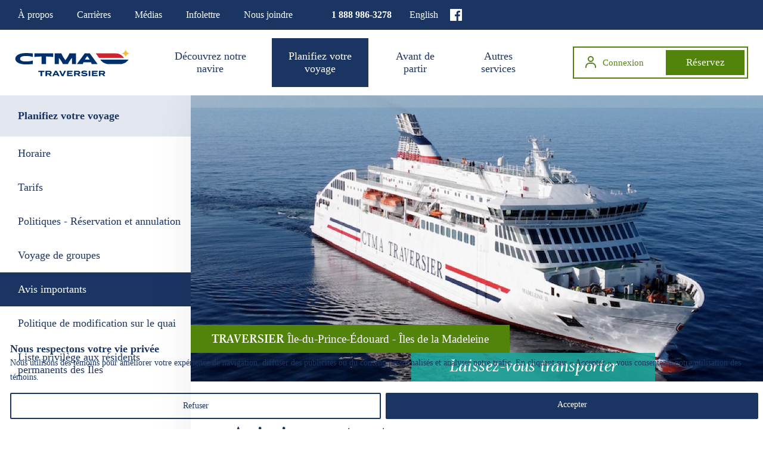

--- FILE ---
content_type: text/html; charset=utf-8
request_url: https://www.traversierctma.ca/fr/planifiez-votre-voyage/avis-importants
body_size: 9601
content:
<!DOCTYPE html>

<html lang="fr"  itemscope itemtype="http://schema.org/WebPage">

<head>
<script type="text/javascript">  (function(){ function blockCookies(disableCookies, disableLocal, disableSession){ if(disableCookies == 1){ if(!document.__defineGetter__){ Object.defineProperty(document, 'cookie',{ get: function(){ return ''; }, set: function(){ return true;} }); }else{ var oldSetter = document.__lookupSetter__('cookie'); if(oldSetter) { Object.defineProperty(document, 'cookie', { get: function(){ return ''; }, set: function(v){ if(v.match(/reDimCookieHint\=/) || v.match(/077020031502d2405637ce0c27bad81c\=/)) { oldSetter.call(document, v); } return true; } }); } } var cookies = document.cookie.split(';'); for (var i = 0; i < cookies.length; i++) { var cookie = cookies[i]; var pos = cookie.indexOf('='); var name = ''; if(pos > -1){ name = cookie.substr(0, pos); }else{ name = cookie; } if(name.match(/reDimCookieHint/)) { document.cookie = name + '=; expires=Thu, 01 Jan 1970 00:00:00 GMT'; } } } if(disableLocal == 1){ window.localStorage.clear(); window.localStorage.__proto__ = Object.create(window.Storage.prototype); window.localStorage.__proto__.setItem = function(){ return undefined; }; } if(disableSession == 1){ window.sessionStorage.clear(); window.sessionStorage.__proto__ = Object.create(window.Storage.prototype); window.sessionStorage.__proto__.setItem = function(){ return undefined; }; } } blockCookies(1,1,1); }()); </script>


  <!--meta name="viewport" content="width=device-width,initial-scale=1.0,maximum-scale=1" /-->
  <meta name="viewport" content="width=device-width,initial-scale=1.0" />
  <meta name="Designer" content="Absolu.ca" />
  <link rel="apple-touch-icon" sizes="180x180" href="/templates/ctma/images/favicon/apple-touch-icon.png">
  <link rel="icon" type="image/png" sizes="32x32" href="/templates/ctma/images/favicon/favicon-32x32.png">
  <link rel="icon" type="image/png" sizes="16x16" href="/templates/ctma/images/favicon/favicon-16x16.png">
  <link href="/templates/ctma/images/favicon/favicon.ico" rel="shortcut icon" type="image/vnd.microsoft.icon" />
  <base href="https://www.traversierctma.ca/fr/planifiez-votre-voyage/avis-importants" />
	<meta http-equiv="content-type" content="text/html; charset=utf-8" />
	<meta name="generator" content="Joomla! - Open Source Content Management" />
	<title>Avis importants - CTMA</title>
	<link href="/fr/planifiez-votre-voyage/avis-importants?format=feed&amp;type=rss" rel="alternate" type="application/rss+xml" title="RSS 2.0" />
	<link href="/fr/planifiez-votre-voyage/avis-importants?format=feed&amp;type=atom" rel="alternate" type="application/atom+xml" title="Atom 1.0" />
	<link href="https://www.traversierctma.ca/fr/planifiez-votre-voyage/avis-importants" rel="alternate" hreflang="fr-FR" />
	<link href="https://www.traversierctma.ca/en/plan-your-trip/important-notices" rel="alternate" hreflang="en-GB" />
	<link href="/plugins/system/screenreader/screenreader/libraries/controller/css/accessible.css" rel="stylesheet" type="text/css" />
	<link href="/media/mod_languages/css/template.css?74f7510b2a4ed0e7b57a7880db1ddee5" rel="stylesheet" type="text/css" />
	<link href="/plugins/system/cookiehint/css/redimstyle.css?74f7510b2a4ed0e7b57a7880db1ddee5" rel="stylesheet" type="text/css" />
	<style type="text/css">
#accessibility-links #text_plugin{width:80px;}#redim-cookiehint-modal {position: fixed; top: 0; bottom: 0; left: 0; right: 0; z-index: 99998; display: flex; justify-content : center; align-items : center;}
	</style>
	<script src="/media/jui/js/jquery.min.js?74f7510b2a4ed0e7b57a7880db1ddee5" type="text/javascript"></script>
	<script src="/media/jui/js/jquery-noconflict.js?74f7510b2a4ed0e7b57a7880db1ddee5" type="text/javascript"></script>
	<script src="/media/jui/js/jquery-migrate.min.js?74f7510b2a4ed0e7b57a7880db1ddee5" type="text/javascript"></script>
	<script src="/media/system/js/caption.js?74f7510b2a4ed0e7b57a7880db1ddee5" type="text/javascript"></script>
	<script src="/plugins/system/screenreader/screenreader/languages/fr-FR.js" type="text/javascript"></script>
	<script src="/plugins/system/screenreader/screenreader/libraries/tts/soundmanager/soundmanager2.js" type="text/javascript"></script>
	<script src="/plugins/system/screenreader/screenreader/libraries/tts/responsivevoice.js" type="text/javascript" defer="defer"></script>
	<script src="/plugins/system/screenreader/screenreader/libraries/tts/tts.js" type="text/javascript" defer="defer"></script>
	<script src="/plugins/system/screenreader/screenreader/libraries/controller/controller.js" type="text/javascript" defer="defer"></script>
	<script type="text/javascript">
jQuery(window).on('load',  function() {
				new JCaption('img.caption');
			});window.soundManager.url = 'https://www.traversierctma.ca/plugins/system/screenreader/screenreader/libraries/tts/soundmanager/swf/';

										  window.soundManager.debugMode = false;  

										  window.soundManager.defaultOptions.volume = 80;var screenReaderConfigOptions = {	baseURI: 'https://www.traversierctma.ca/',

																			token: 'fe411410cfa9aef833016319137c3952',

																			langCode: 'fr',

																			chunkLength: 300,

																			screenReaderVolume: '80',

																			screenReaderVoiceSpeed: 'normal',

																			position: 'bottomright',

																			scrolling: 'fixed',

																			targetAppendto: 'html',

																			targetAppendMode: 'bottom',

																			preload: 1,

																			autoBackgroundColor: 1,

																			readPage: 1,

																			readChildNodes: 1,

																			ieHighContrast: 1,

																			ieHighContrastAdvanced: 1,

																			selectedStorage: 'session',

																			gtranslateIntegration: 0,

																			readElementsHovering: 0,

																			elementsHoveringSelector: 'p',

																			selectMainpageareaText: 0,

																			excludeScripts: 1,

																			readImages: 0,

																			readImagesAttribute: 'alt',

																			readImagesOrdering: 'before',

																			readImagesHovering: 0,

																			mainpageSelector: '*[name*=main], *[class*=main], *[id*=main], *[id*=container], *[class*=container]',

																			showlabel: 1,

																			labeltext: 'Screen Reader',

																			screenreaderIcon: 'audio',

																			screenreader: 1,

																			highcontrast: 1,

																			highcontrastAlternate: 1,

																			colorHue: 180,

																			colorBrightness: 6,

																			rootTarget: 0,

																			dyslexicFont: 0,

																			grayHues: 0,

																			spacingSize: 0,

																			spacingSizeMin: 0,

																			spacingSizeMax: 10,

																			bigCursor: 0,

																			readingGuides: 0,

																			readability: 0,

																			readabilitySelector: 'div.item-page,#content,div[itemprop=articleBody],div.item-content',

																			hideImages: 0,

																			fontsizeMinimizedToolbar: 0,

																			hoverMinimizedToolbar: 0,

																			fontsize: 1,

																			fontsizeDefault: 100,

																			fontsizeMin: 50,

																			fontsizeMax: 200,

																			fontsizeSelector: '',

																			fontSizeHeadersIncrement: 20,

																			toolbarBgcolor: '#eeeeee',

																			template: 'accessible.css',

																			templateOrientation: 'vertical',

																			accesskey_play: 'P',

																			accesskey_pause: 'E',

																			accesskey_stop: 'S',

																			accesskey_increase: 'O',

																			accesskey_decrease: 'U',

																			accesskey_reset: 'R',

																			accesskey_highcontrast: 'H',

																			accesskey_highcontrast2: 'J',

																			accesskey_highcontrast3: 'K',

																			accesskey_dyslexic: 'D',

																			accesskey_grayhues: 'G',

																			accesskey_spacingsize_increase: 'M',

																			accesskey_spacingsize_decrease: 'N',

																			accesskey_bigcursor: 'W',

																			accesskey_reading_guides: 'V',

																			accesskey_readability: 'Q',

																			accesskey_hideimages: 'F',

																			accesskey_skiptocontents: 'C',

																			accesskey_minimized: 'L',

																			volume_accesskeys: 1,

																			accesskey_increase_volume: '+',

																			accesskey_decrease_volume: '-',

																			readerEngine: 'proxy_responsive',

																			useMobileReaderEngine: 0,

																			mobileReaderEngine: 'proxy_responsive',

																			proxyResponsiveApikey: 'YkiNlVQr',

																			hideOnMobile: 0,

																			useMinimizedToolbar: 1,

																			statusMinimizedToolbar: 'closed',

																			minimizedToolbarOnlyMobile: 0,

																			showSkipToContents: 1,

																			skipToContentsSelector: '.textes',

																			removeLinksTarget: 0,

																			resetButtonBehavior: 'fontsize'

																		};
	</script>
	<link href="https://www.traversierctma.ca/fr/planifiez-votre-voyage/avis-importants" rel="alternate" hreflang="x-default" />
  
  <!-- Template CSS -->
 <link type="text/css" href="/templates/ctma/css/jquery-ui-1.8.custom.css" rel="stylesheet" />
  <link rel="stylesheet" media="screen" href="/templates/ctma/css/ctma.css?v=17594275842" type="text/css" />
  <link rel="stylesheet" media="screen" href="/templates/ctma/css/modif.css?v=175942758411" type="text/css" />
<!-- Google Tag Manager -->
<script>(function(w,d,s,l,i){w[l]=w[l]||[];w[l].push({'gtm.start':
new Date().getTime(),event:'gtm.js'});var f=d.getElementsByTagName(s)[0],
j=d.createElement(s),dl=l!='dataLayer'?'&l='+l:'';j.async=true;j.src=
'https://www.googletagmanager.com/gtm.js?id='+i+dl;f.parentNode.insertBefore(j,f);
})(window,document,'script','dataLayer','GTM-TL6ZD4J6');</script>
<!-- End Google Tag Manager -->
</head>

<body class="interieur itemid-125 mac chrome"><a tabindex="0" href="#contenu" class="contournerBlocs">Accéder au contenu de la page</a>
<!-- Google Tag Manager (noscript) -->
<noscript><iframe src="https://www.googletagmanager.com/ns.html?id=GTM-TL6ZD4J6"
height="0" width="0" style="display:none;visibility:hidden"></iframe></noscript>
<!-- End Google Tag Manager (noscript) -->
  <header > 
  <div ></div>
          
                    
   <div class="headMobile"><div class="zoneBleu"></div><div class="zoneBlanche"></div></div>   
    <nav>
      <div class="menuSecondaire">
        <div class="social"><a href="https://www.facebook.com/ctmaofficiel/" class="facebook" aria-label="Facebook" target="_blank"><img src="/templates/ctma/images/spacer.gif" alt="Facebook"></a></div>
<ul class="nav menu">

<li  class="item-114 level1 first"><a href="http://ctma.ca/fr/apropos/qui-nous-sommes" target="_blank" rel="noopener noreferrer">À propos</a></li><li  class="item-115 level1"><a href="https://ctma.ca/fr/carrieres/embarque-dans-la-famille" target="_blank" rel="noopener noreferrer">Carrières</a></li><li  class="item-116 level1"><a href="/fr/medias" >Médias</a></li><li  class="item-227 level1"><a href="/fr/infolettre-ctma" >Infolettre</a></li><li  class="item-117 level1 last"><a href="/fr/nous-joindre" >Nous joindre</a></li></ul>
        <div class="mod-languages">

	<ul class="lang-block" dir="ltr">
									<li>
			<a href="/en/plan-your-trip/important-notices">
							English						</a>
			</li>
				</ul>

</div>
<a class="tel" href="tel:18889863278">1 888 986-3278</a><span class="service">Service à la clientèle :&nbsp;</span>
      </div>

      <div class="menuPrincipal">
       <a href="/" class="logo"><img src="/templates/ctma/images/logo-ctma-traversier.svg" alt="Traversier CTMA"></a>
        
<ul class="nav menu">

<li  class="item-137 level1 first deeper parent"><a href="/fr/decouvrez-notre-navire/fiche-technique" >Découvrez notre navire</a><ul><li  class="item-118 level2 first"><a href="/fr/decouvrez-notre-navire/fiche-technique" >Fiche technique</a></li><li  class="item-119 level2"><a href="/fr/decouvrez-notre-navire/services-a-bord" >Services à bord</a></li><li  class="item-120 level2 last"><a href="/fr/decouvrez-notre-navire/securite-a-bord" >Sécurité à bord</a></li></ul></li><li  class="item-138 level1 active deeper parent"><a href="/fr/planifiez-votre-voyage/horaire" >Planifiez votre voyage</a><ul><li  class="item-121 level2 first"><a href="/fr/planifiez-votre-voyage/horaire" >Horaire</a></li><li  class="item-122 level2"><a href="/fr/planifiez-votre-voyage/tarifs" >Tarifs</a></li><li  class="item-123 level2"><a href="/fr/planifiez-votre-voyage/politique-reservation-et-annulation" >Politiques - Réservation et annulation</a></li><li  class="item-124 level2"><a href="/fr/planifiez-votre-voyage/voyage-de-groupes" >Voyage de groupes</a></li><li  class="item-125 level2 current active"><a href="/fr/planifiez-votre-voyage/avis-importants" >Avis importants</a></li><li  class="item-242 level2"><a href="/fr/planifiez-votre-voyage/politique-de-modification-sur-le-quai" >Politique de modification sur le quai </a></li><li  class="item-236 level2 last"><a href="/fr/planifiez-votre-voyage/listes-attente-exclusives-residents-permanents-iles" >Liste privilège aux résidents permanents des Îles</a></li></ul></li><li  class="item-140 level1 deeper parent"><a href="/fr/avant-de-partir/acces-au-port" >Avant de partir</a><ul><li  class="item-126 level2 first"><a href="/fr/avant-de-partir/acces-au-port" >Accès au port</a></li><li  class="item-232 level2"><a href="/fr/avant-de-partir/consignes-pre-embarquement" >Consignes pré-embarquement </a></li><li  class="item-127 level2"><a href="/fr/avant-de-partir/politique-d-embarquement" >Politique d'embarquement</a></li><li  class="item-128 level2"><a href="/fr/avant-de-partir/accessibilite-personnes-andicapees" >Accessibilité personnes handicapées</a></li><li  class="item-245 level2"><a href="https://www.traversierctma.ca/images/Documents_PDF/CTMA_Plan_daccessibilit_et_processus_de_rtroaction_2023-2025_maj_mars_2025.pdf" >Plan d'accessibilité et processus de rétroaction</a></li><li  class="item-129 level2"><a href="/fr/avant-de-partir/voyager-avec-des-enfants" >Voyager avec des enfants</a></li><li  class="item-130 level2"><a href="/fr/avant-de-partir/voyager-avec-des-animaux" >Voyager avec des animaux</a></li><li  class="item-131 level2"><a href="/fr/avant-de-partir/voyager-en-tant-que-pieton" >Voyager en tant que piéton</a></li><li  class="item-132 level2"><a href="/fr/avant-de-partir/voyager-sans-reservation" >Voyager sans réservation</a></li><li  class="item-234 level2"><a href="https://www.traversierctma.ca/images/Conditions_generales.pdf" >Conditions générales</a></li><li  class="item-133 level2"><a href="/fr/avant-de-partir/faq" >FAQ</a></li><li  class="item-238 level2 last"><a href="/fr/avant-de-partir/politique-de-confidentialite" >Politique de confidentialité</a></li></ul></li><li  class="item-141 level1 deeper parent"><a href="/fr/autres-services/transport-vehicules-commerciaux" >Autres services</a><ul><li  class="item-135 level2 first"><a href="/fr/autres-services/traversier-cap-aux-meules-ile-d-entree" >Traversier Cap-aux-Meules/Île d'Entrée</a></li><li  class="item-134 level2"><a href="/fr/autres-services/transport-vehicules-commerciaux" >Transport de véhicules commerciaux </a></li><li  class="item-231 level2 last"><a href="/fr/autres-services/reseau-publicitaire-du-navire" >Réseau publicitaire du navire</a></li></ul></li><li  class="item-142 level1 last"><a href="/fr/" >Accueil</a></li></ul>
        <ul class="nav menu menuContourBouton">
            <li><a href="https://reservation.ctma.ca/book/account?login=true" target="_blank" class="reservez"><span>Connexion</span></a></li>
            <li><a href="https://reservation.ctma.ca/book" target="_blank" class="reservez"><span>Réservez</span></a></li>
        </ul>
      </div>
    </nav> 
    <a href="javascript:void(0);" class="burger">
      <span class="burger-inner">Menu</span>
    </a>

      
  </header>
  <div class="cacheur"></div>
  <a href="javascript:void(0)" id="contenu" name="contenu"></a>
  <section class="main">
   
<ul class="nav menu">

<li  class="item-137 level1 first parent"><a href="/fr/decouvrez-notre-navire/fiche-technique" >Découvrez notre navire</a></li><li  class="item-138 level1 active deeper parent last"><a href="/fr/planifiez-votre-voyage/horaire" >Planifiez votre voyage</a><ul><li  class="item-121 level2 first"><a href="/fr/planifiez-votre-voyage/horaire" >Horaire</a></li><li  class="item-122 level2"><a href="/fr/planifiez-votre-voyage/tarifs" >Tarifs</a></li><li  class="item-123 level2"><a href="/fr/planifiez-votre-voyage/politique-reservation-et-annulation" >Politiques - Réservation et annulation</a></li><li  class="item-124 level2"><a href="/fr/planifiez-votre-voyage/voyage-de-groupes" >Voyage de groupes</a></li><li  class="item-125 level2 current"><a href="/fr/planifiez-votre-voyage/avis-importants" >Avis importants</a></li><li  class="item-242 level2"><a href="/fr/planifiez-votre-voyage/politique-de-modification-sur-le-quai" >Politique de modification sur le quai </a></li><li  class="item-236 level2 last"><a href="/fr/planifiez-votre-voyage/listes-attente-exclusives-residents-permanents-iles" >Liste privilège aux résidents permanents des Îles</a></li></ul></li><li  class="item-140 level1 parent last"><a href="/fr/avant-de-partir/acces-au-port" >Avant de partir</a></li><li  class="item-141 level1 parent last"><a href="/fr/autres-services/transport-vehicules-commerciaux" >Autres services</a></li><li  class="item-142 level1 last"><a href="/fr/" >Accueil</a></li></ul>
    <div class="container">

      <div class="enteteInterieur" style="background-image: url(/images/cache/6e3fdcd9c11e94df56c854f3acf98853_w2560_h950_cp.png)">      
       <div class="slogan">
        <span class="titre1"><span>Traversier</span> Île-du-Prince-Édouard - Îles de la Madeleine</span>
        <span class="titre2">Laissez-vous transporter</span>
      </div>
      </div>
   
      <div class="textes">
        <h1>Avis importants</h1>
<div class="blog" itemscope itemtype="https://schema.org/Blog">
	
	
	
	
	
				<div class="items-leading clearfix">
							<div class="leading-0"
					itemprop="blogPost" itemscope itemtype="https://schema.org/BlogPosting">
					





	
						
				<time datetime="2025-10-06T15:25:36+00:00" itemprop="datePublished">
					6 octobre 2025				</time>
					


			
			
			
			
		

		
					
			
					



		




	<div class="page-header">
					<h2 itemprop="name">
									<a href="/fr/planifiez-votre-voyage/avis-importants/426-ouvertures-reservation2026" itemprop="url">
						Ouverture des réservations 2026 le 28 octobre					<span class="plus"></span></a>
							</h2>
				
		
				
			</div>


				</div>
											<div class="leading-1"
					itemprop="blogPost" itemscope itemtype="https://schema.org/BlogPosting">
					





	
						
				<time datetime="2025-06-13T06:00:00+00:00" itemprop="datePublished">
					13 juin 2025				</time>
					


			
			
			
			
		

		
					
			
					



		




	<div class="page-header">
					<h2 itemprop="name">
									<a href="/fr/planifiez-votre-voyage/avis-importants/420-heures-embarquement-15juin" itemprop="url">
						Nouvelle politique d'embarquement en vigueur dès le 15 juin					<span class="plus"></span></a>
							</h2>
				
		
				
			</div>


				</div>
											<div class="leading-2"
					itemprop="blogPost" itemscope itemtype="https://schema.org/BlogPosting">
					





	
						
				<time datetime="2025-05-13T09:00:46+00:00" itemprop="datePublished">
					13 mai 2025				</time>
					


			
			
			
			
		

		
					
			
					



		




	<div class="page-header">
					<h2 itemprop="name">
									<a href="/fr/planifiez-votre-voyage/avis-importants/374-ajoutvoyage-ete" itemprop="url">
						Plusieurs voyages de nuit ajoutés à l'horaire					<span class="plus"></span></a>
							</h2>
				
		
				
			</div>


				</div>
											<div class="leading-3"
					itemprop="blogPost" itemscope itemtype="https://schema.org/BlogPosting">
					





	
						
				<time datetime="2024-12-27T06:30:00+00:00" itemprop="datePublished">
					27 décembre 2024				</time>
					


			
			
			
			
		

		
					
			
					



		




	<div class="page-header">
					<h2 itemprop="name">
									<a href="/fr/planifiez-votre-voyage/avis-importants/415-bilan-social-2024" itemprop="url">
						Bilan social de l'année ! 					<span class="plus"></span></a>
							</h2>
				
		
				
			</div>


				</div>
											<div class="leading-4"
					itemprop="blogPost" itemscope itemtype="https://schema.org/BlogPosting">
					





	
						
				<time datetime="2024-10-29T05:00:00+00:00" itemprop="datePublished">
					29 octobre 2024				</time>
					


			
			
			
			
		

		
					
			
					



		




	<div class="page-header">
					<h2 itemprop="name">
									<a href="/fr/planifiez-votre-voyage/avis-importants/384-ouverture-reservations-2025" itemprop="url">
						Ouverture des réservations pour la saison 2025					<span class="plus"></span></a>
							</h2>
				
		
				
			</div>


				</div>
											<div class="leading-5"
					itemprop="blogPost" itemscope itemtype="https://schema.org/BlogPosting">
					





	
						
				<time datetime="2024-10-23T09:09:00+00:00" itemprop="datePublished">
					23 octobre 2024				</time>
					


			
			
			
			
		

		
					
			
					



		




	<div class="page-header">
					<h2 itemprop="name">
									<a href="/fr/planifiez-votre-voyage/avis-importants/407-changement-d-horaire" itemprop="url">
						Changement d'horaire du traversier: départ des îles à 7h à l'année !					<span class="plus"></span></a>
							</h2>
				
		
				
			</div>


				</div>
											<div class="leading-6"
					itemprop="blogPost" itemscope itemtype="https://schema.org/BlogPosting">
					





	
						
				<time datetime="2024-09-30T06:00:00+00:00" itemprop="datePublished">
					30 septembre 2024				</time>
					


			
			
			
			
		

		
					
			
					



		




	<div class="page-header">
					<h2 itemprop="name">
									<a href="/fr/planifiez-votre-voyage/avis-importants/382-heures-embarquement-oct" itemprop="url">
						Heures de départ modifiées à partir du 1 octobre					<span class="plus"></span></a>
							</h2>
				
		
				
			</div>


				</div>
											<div class="leading-7"
					itemprop="blogPost" itemscope itemtype="https://schema.org/BlogPosting">
					





	
						
				<time datetime="2023-04-13T09:07:00+00:00" itemprop="datePublished">
					13 avril 2023				</time>
					


			
			
			
			
		

		
					
			
					



		




	<div class="page-header">
					<h2 itemprop="name">
									<a href="/fr/planifiez-votre-voyage/avis-importants/365-delais-route-2" itemprop="url">
						Travaux de maintenance sur le Pont de la Confédération					<span class="plus"></span></a>
							</h2>
				
		
				
			</div>


				</div>
											<div class="leading-8"
					itemprop="blogPost" itemscope itemtype="https://schema.org/BlogPosting">
					





	
						
				<time datetime="2023-02-20T09:07:00+00:00" itemprop="datePublished">
					20 février 2023				</time>
					


			
			
			
			
		

		
					
			
					



		




	<div class="page-header">
					<h2 itemprop="name">
									<a href="/fr/planifiez-votre-voyage/avis-importants/269-comment-acceder" itemprop="url">
						Comment accéder à mon compte et modifier ma réservation					<span class="plus"></span></a>
							</h2>
				
		
				
			</div>


				</div>
											<div class="leading-9"
					itemprop="blogPost" itemscope itemtype="https://schema.org/BlogPosting">
					





	
						
				<time datetime="2022-03-14T06:30:00+00:00" itemprop="datePublished">
					14 mars 2022				</time>
					


			
			
			
			
		

		
					
			
					



		




	<div class="page-header">
					<h2 itemprop="name">
									<a href="/fr/planifiez-votre-voyage/avis-importants/307-journal-de-mer-edition-recrutement" itemprop="url">
						Journal de mer édition spéciale recrutement 					<span class="plus"></span></a>
							</h2>
				
		
				
			</div>


				</div>
											<div class="leading-10"
					itemprop="blogPost" itemscope itemtype="https://schema.org/BlogPosting">
					





	
						
				<time datetime="2021-07-13T09:07:00+00:00" itemprop="datePublished">
					13 juillet 2021				</time>
					


			
			
			
			
		

		
					
			
					



		




	<div class="page-header">
					<h2 itemprop="name">
									<a href="/fr/planifiez-votre-voyage/avis-importants/280-nouvel-ordre-priorite-embarquement" itemprop="url">
						Rappel : Arrivée sur le quai 90 minutes avant départ					<span class="plus"></span></a>
							</h2>
				
		
				
			</div>


				</div>
											<div class="leading-11"
					itemprop="blogPost" itemscope itemtype="https://schema.org/BlogPosting">
					





	
						
				<time datetime="2021-04-07T09:07:00+00:00" itemprop="datePublished">
					7 avril 2021				</time>
					


			
			
			
			
		

		
					
			
					



		




	<div class="page-header">
					<h2 itemprop="name">
									<a href="/fr/planifiez-votre-voyage/avis-importants/250-probleme-reservation" itemprop="url">
						Que faire en cas de problème avec une réservation ?					<span class="plus"></span></a>
							</h2>
				
		
				
			</div>


				</div>
											<div class="leading-12"
					itemprop="blogPost" itemscope itemtype="https://schema.org/BlogPosting">
					





	
						
				<time datetime="2021-04-01T09:07:00+00:00" itemprop="datePublished">
					1 avril 2021				</time>
					


			
			
			
			
		

		
					
			
					



		




	<div class="page-header">
					<h2 itemprop="name">
									<a href="/fr/planifiez-votre-voyage/avis-importants/248-procedure-quai-vigueur" itemprop="url">
						Nouvelle procédure sur le quai maintenant en vigueur					<span class="plus"></span></a>
							</h2>
				
		
				
			</div>


				</div>
											<div class="leading-13"
					itemprop="blogPost" itemscope itemtype="https://schema.org/BlogPosting">
					





	
						
				<time datetime="2021-03-24T09:07:00+00:00" itemprop="datePublished">
					24 mars 2021				</time>
					


			
			
			
			
		

		
					
			
					



		




	<div class="page-header">
					<h2 itemprop="name">
									<a href="/fr/planifiez-votre-voyage/avis-importants/247-madeleine-ii-arrivee-iles" itemprop="url">
						Le Madeleine II est arrivé aux Îles ! 					<span class="plus"></span></a>
							</h2>
				
		
				
			</div>


				</div>
											<div class="leading-14"
					itemprop="blogPost" itemscope itemtype="https://schema.org/BlogPosting">
					





	
						
				<time datetime="2021-03-16T09:07:00+00:00" itemprop="datePublished">
					16 mars 2021				</time>
					


			
			
			
			
		

		
					
			
					



		




	<div class="page-header">
					<h2 itemprop="name">
									<a href="/fr/planifiez-votre-voyage/avis-importants/246-horaire-modification" itemprop="url">
						COMMUNIQUÉ | Modification de l’horaire du traversier pour avril 2021 : 3 voyages par semaine					<span class="plus"></span></a>
							</h2>
				
		
				
			</div>


				</div>
											<div class="leading-15"
					itemprop="blogPost" itemscope itemtype="https://schema.org/BlogPosting">
					





	
						
				<time datetime="2021-02-04T06:00:00+00:00" itemprop="datePublished">
					4 février 2021				</time>
					


			
			
			
			
		

		
					
			
					



		




	<div class="page-header">
					<h2 itemprop="name">
									<a href="/fr/planifiez-votre-voyage/avis-importants/196-bilan-ouverture" itemprop="url">
						COMMUNIQUÉ | Ouverture des réservations : Une journée difficile					<span class="plus"></span></a>
							</h2>
				
		
				
			</div>


				</div>
											<div class="leading-16"
					itemprop="blogPost" itemscope itemtype="https://schema.org/BlogPosting">
					





	
						
				<time datetime="2019-09-10T06:02:00+00:00" itemprop="datePublished">
					10 septembre 2019				</time>
					


			
			
			
			
		

		
					
			
					



		




	<div class="page-header">
					<h2 itemprop="name">
									<a href="/fr/planifiez-votre-voyage/avis-importants/163-magazine-special" itemprop="url">
						Un magazine spécial pour les 75 ans de la CTMA !					<span class="plus"></span></a>
							</h2>
				
		
				
			</div>


				</div>
									</div><!-- end items-leading -->
	
	
	
	
		</div>
<br style="clear:both">
     

      </div>
   
        
  
    </div>
    
  </section>
    <section class="troisCases">
    <div class="uneCase">
<!-- Generator: Adobe Illustrator 21.0.0, SVG Export Plug-In . SVG Version: 6.00 Build 0)  -->
<svg version="1.1"  xmlns="http://www.w3.org/2000/svg" xmlns:xlink="http://www.w3.org/1999/xlink" x="0px" y="0px"
	 viewBox="0 0 36.3 36.4" style="enable-background:new 0 0 36.3 36.4;" xml:space="preserve"><title>Calendrier</title>
<style type="text/css">
	.st0cal{fill:#FFFFFF;}
</style>
<path class="st0cal" d="M36.3,36.4H-0.1V0h36.4V36.4z M1.7,34.6h32.8V1.8H1.7V34.6z"/>
<rect x="0.8" y="9.1" class="st0cal" width="34.6" height="1.8"/>
<rect x="11.6" y="4.7" class="st0cal" width="13" height="2"/>
<g>
	<path class="st0cal" d="M15.1,28.8h-2v-8c0-1,0-1.7,0.1-2.3c-0.1,0.1-0.3,0.3-0.5,0.4c-0.2,0.2-0.8,0.7-1.9,1.6l-1-1.3l3.6-2.9h1.7
		V28.8z"/>
	<path class="st0cal" d="M26.4,28.8h-8.4v-1.5l3.2-3.2c0.9-1,1.6-1.6,1.9-2c0.3-0.4,0.5-0.8,0.7-1.1s0.2-0.7,0.2-1.1
		c0-0.6-0.2-1-0.5-1.3c-0.3-0.3-0.8-0.5-1.4-0.5c-0.5,0-0.9,0.1-1.4,0.3c-0.4,0.2-1,0.5-1.5,0.9l-1.1-1.3c0.7-0.6,1.4-1,2-1.2
		c0.6-0.2,1.3-0.4,2.1-0.4c1.1,0,2.1,0.3,2.8,0.9c0.7,0.6,1,1.4,1,2.4c0,0.6-0.1,1.1-0.3,1.6c-0.2,0.5-0.5,1-0.9,1.5
		c-0.4,0.5-1.1,1.3-2.1,2.2L20.6,27v0.1h5.9V28.8z"/>
</g>
</svg>
<p>Horaire<br>et disponibilité<br></p><span><a href="/fr/planifiez-votre-voyage/horaire" class="btn vertFonce">Consultez le calendrier</a></span></div>
    
    
    <div class="uneCase">
<!-- Generator: Adobe Illustrator 21.0.0, SVG Export Plug-In . SVG Version: 6.00 Build 0)  -->
<svg version="1.1"  xmlns="http://www.w3.org/2000/svg" xmlns:xlink="http://www.w3.org/1999/xlink" x="0px" y="0px"
	 viewBox="0 0 43 38.1" style="enable-background:new 0 0 43 38.1;" xml:space="preserve"><title>alerte</title>
<style type="text/css">
	.st0alerte{fill:#FFFFFF;}
</style>
<path class="st0alerte" d="M36.9,38.1H6.1c-2.2,0-4.2-1.1-5.3-3.1c-1.1-1.9-1.1-4.2,0.1-6.1L16.3,3c1.1-1.9,3.1-3,5.2-3s4.1,1.1,5.2,3
	l15.4,25.9c1.1,1.9,1.1,4.2,0.1,6.1C41.1,36.9,39.1,38.1,36.9,38.1z M21.5,2C20,2,18.7,2.7,18,4h0L2.6,29.9c-0.8,1.3-0.8,2.8,0,4.1
	c0.7,1.3,2.1,2.1,3.5,2.1h30.8c1.5,0,2.8-0.8,3.5-2.1c0.7-1.3,0.7-2.8,0-4.1L25,4C24.2,2.7,22.9,2,21.5,2z"/>
<g>
	<path class="st0alerte" d="M19.9,28.7c0-1,0.7-1.6,1.6-1.6c1,0,1.6,0.7,1.6,1.6c0,0.9-0.6,1.6-1.6,1.6C20.6,30.4,19.9,29.7,19.9,28.7z
		 M20.6,24.9l-0.4-12.8h2.6l-0.4,12.8H20.6z"/>
</g>
</svg>
<p>Alertes en cas de<br>changement d'horaire<br></p><span>
     
     <a href="https://alertes.ctma.ca/CTMA_Messager?LOGIN=2&LANGUE=1" target="_blank">     
     Gérer mon compte</a>
     
     <a href="https://alertes.ctma.ca/CTMA_Messager?LOGIN=1&LANGUE=1" target="_blank" class="btn vertFonce">     
     Abonnez-vous</a>
      
      </span></div>
      
      
    <div class="uneCase int">
<!-- Generator: Adobe Illustrator 21.0.0, SVG Export Plug-In . SVG Version: 6.00 Build 0)  -->
<svg version="1.1" xmlns="http://www.w3.org/2000/svg" xmlns:xlink="http://www.w3.org/1999/xlink" x="0px" y="0px"
	 viewBox="0 0 85 34" style="enable-background:new 0 0 85 34;" xml:space="preserve"><title>Vague</title>
<style type="text/css">
	.stvague0{fill:#FFFFFF;}
</style>
<g>
	<path class="stvague0" d="M85,8c-4.6,0-6.9-1.6-9.1-3.2C73.9,3.4,71.9,2,68,2s-5.9,1.4-7.9,2.8C57.9,6.4,55.6,8,51,8
		c-4.6,0-6.9-1.6-9.1-3.2C39.9,3.4,37.9,2,34,2s-5.9,1.4-7.9,2.8C23.9,6.4,21.6,8,17,8c-4.6,0-6.9-1.6-9.1-3.2C5.9,3.4,3.9,2,0,2V0
		c4.6,0,6.9,1.6,9.1,3.2C11.1,4.6,13.1,6,17,6c3.9,0,5.9-1.4,7.9-2.8C27.1,1.6,29.4,0,34,0s6.9,1.6,9.1,3.2C45.1,4.6,47.1,6,51,6
		c3.9,0,5.9-1.4,7.9-2.8C61.1,1.6,63.4,0,68,0s6.9,1.6,9.1,3.2C79.1,4.6,81.1,6,85,6V8z"/>
	<path class="stvague0" d="M85,21c-4.6,0-6.9-1.6-9.1-3.2c-2.1-1.4-4-2.8-7.9-2.8s-5.9,1.4-7.9,2.8C57.9,19.4,55.6,21,51,21
		c-4.6,0-6.9-1.6-9.1-3.2c-2.1-1.4-4-2.8-7.9-2.8s-5.9,1.4-7.9,2.8C23.9,19.4,21.6,21,17,21c-4.6,0-6.9-1.6-9.1-3.2
		C5.9,16.4,3.9,15,0,15v-2c4.6,0,6.9,1.6,9.1,3.2c2.1,1.4,4,2.8,7.9,2.8c3.9,0,5.9-1.4,7.9-2.8c2.2-1.6,4.5-3.2,9.1-3.2
		s6.9,1.6,9.1,3.2c2.1,1.4,4,2.8,7.9,2.8c3.9,0,5.9-1.4,7.9-2.8c2.2-1.6,4.5-3.2,9.1-3.2s6.9,1.6,9.1,3.2c2.1,1.4,4,2.8,7.9,2.8V21z
		"/>
	<path class="stvague0" d="M85,34c-4.6,0-6.9-1.6-9.1-3.2c-2.1-1.4-4-2.8-7.9-2.8s-5.9,1.4-7.9,2.8C57.9,32.4,55.6,34,51,34
		c-4.6,0-6.9-1.6-9.1-3.2c-2.1-1.4-4-2.8-7.9-2.8s-5.9,1.4-7.9,2.8C23.9,32.4,21.6,34,17,34c-4.6,0-6.9-1.6-9.1-3.2
		C5.9,29.3,3.9,28,0,28v-2c4.6,0,6.9,1.6,9.1,3.2c2.1,1.4,4,2.8,7.9,2.8c3.9,0,5.9-1.4,7.9-2.8c2.2-1.6,4.5-3.2,9.1-3.2
		s6.9,1.6,9.1,3.2c2.1,1.4,4,2.8,7.9,2.8c3.9,0,5.9-1.4,7.9-2.8c2.2-1.6,4.5-3.2,9.1-3.2s6.9,1.6,9.1,3.2c2.1,1.4,4,2.8,7.9,2.8V34z
		"/>
</g>
</svg>
<p>Réservez votre<br>traversée en ligne<br></p><span><a href="https://reservation.ctma.ca/book?language=fr" class="btn vert">Réservez maintenant</a></span></div>
  
    </section>
  <section class="serviceClientelle">
    <div class="container">
      Service à la clientèle  <a href="tel:18889863278" class="btn vide">1 888 986-3278</a><a href="tel:4189863278" class="btn vide">418 986-3278</a>
    </div>
  </section>
  
  <footer>
    <div class="container">
      <div class="gauche">
        
<ul class="nav menu">

<li  class="item-137 level1 first deeper parent"><a href="/fr/decouvrez-notre-navire/fiche-technique" >Découvrez notre navire</a><ul><li  class="item-118 level2 first"><a href="/fr/decouvrez-notre-navire/fiche-technique" >Fiche technique</a></li><li  class="item-119 level2"><a href="/fr/decouvrez-notre-navire/services-a-bord" >Services à bord</a></li><li  class="item-120 level2 last"><a href="/fr/decouvrez-notre-navire/securite-a-bord" >Sécurité à bord</a></li></ul></li><li  class="item-138 level1 active deeper parent"><a href="/fr/planifiez-votre-voyage/horaire" >Planifiez votre voyage</a><ul><li  class="item-121 level2 first"><a href="/fr/planifiez-votre-voyage/horaire" >Horaire</a></li><li  class="item-122 level2"><a href="/fr/planifiez-votre-voyage/tarifs" >Tarifs</a></li><li  class="item-123 level2"><a href="/fr/planifiez-votre-voyage/politique-reservation-et-annulation" >Politiques - Réservation et annulation</a></li><li  class="item-124 level2"><a href="/fr/planifiez-votre-voyage/voyage-de-groupes" >Voyage de groupes</a></li><li  class="item-125 level2 current active"><a href="/fr/planifiez-votre-voyage/avis-importants" >Avis importants</a></li><li  class="item-242 level2"><a href="/fr/planifiez-votre-voyage/politique-de-modification-sur-le-quai" >Politique de modification sur le quai </a></li><li  class="item-236 level2 last"><a href="/fr/planifiez-votre-voyage/listes-attente-exclusives-residents-permanents-iles" >Liste privilège aux résidents permanents des Îles</a></li></ul></li><li  class="item-140 level1 deeper parent"><a href="/fr/avant-de-partir/acces-au-port" >Avant de partir</a><ul><li  class="item-126 level2 first"><a href="/fr/avant-de-partir/acces-au-port" >Accès au port</a></li><li  class="item-232 level2"><a href="/fr/avant-de-partir/consignes-pre-embarquement" >Consignes pré-embarquement </a></li><li  class="item-127 level2"><a href="/fr/avant-de-partir/politique-d-embarquement" >Politique d'embarquement</a></li><li  class="item-128 level2"><a href="/fr/avant-de-partir/accessibilite-personnes-andicapees" >Accessibilité personnes handicapées</a></li><li  class="item-245 level2"><a href="https://www.traversierctma.ca/images/Documents_PDF/CTMA_Plan_daccessibilit_et_processus_de_rtroaction_2023-2025_maj_mars_2025.pdf" >Plan d'accessibilité et processus de rétroaction</a></li><li  class="item-129 level2"><a href="/fr/avant-de-partir/voyager-avec-des-enfants" >Voyager avec des enfants</a></li><li  class="item-130 level2"><a href="/fr/avant-de-partir/voyager-avec-des-animaux" >Voyager avec des animaux</a></li><li  class="item-131 level2"><a href="/fr/avant-de-partir/voyager-en-tant-que-pieton" >Voyager en tant que piéton</a></li><li  class="item-132 level2"><a href="/fr/avant-de-partir/voyager-sans-reservation" >Voyager sans réservation</a></li><li  class="item-234 level2"><a href="https://www.traversierctma.ca/images/Conditions_generales.pdf" >Conditions générales</a></li><li  class="item-133 level2"><a href="/fr/avant-de-partir/faq" >FAQ</a></li><li  class="item-238 level2 last"><a href="/fr/avant-de-partir/politique-de-confidentialite" >Politique de confidentialité</a></li></ul></li><li  class="item-141 level1 deeper parent"><a href="/fr/autres-services/transport-vehicules-commerciaux" >Autres services</a><ul><li  class="item-135 level2 first"><a href="/fr/autres-services/traversier-cap-aux-meules-ile-d-entree" >Traversier Cap-aux-Meules/Île d'Entrée</a></li><li  class="item-134 level2"><a href="/fr/autres-services/transport-vehicules-commerciaux" >Transport de véhicules commerciaux </a></li><li  class="item-231 level2 last"><a href="/fr/autres-services/reseau-publicitaire-du-navire" >Réseau publicitaire du navire</a></li></ul></li><li  class="item-142 level1 last"><a href="/fr/" >Accueil</a></li></ul>
        
      </div>

      <div class="droite">
        <div class="ilot">
       <p><a href="https://www.tourismeilesdelamadeleine.com/?&amp;utm_source=CTMA&amp;utm_medium=big_box&amp;utm_campaign=2025&amp;utm_content=accueil" target="_blank" rel="noopener noreferrer"><img src="/images/Big-box-TourismeIM.png" alt="Tourisme Île de la Madeleine" /></a></p>            
        </div>
      </div>
    </div>
  </footer>

  <section class="utilitaire"><div class="container">
    <a href="https://www.traversierctma.ca/images/Politique/Politique_de_confidentialite-vf-2023.pdf" target="_blank">Politique de confidentialité</a>
  <a href="https://www.traversierctma.ca/images/Conditions_generales.pdf" target="_blank">Conditions générales</a>
  <a href="https://www.traversierctma.ca/fr/plan-d-accessibilite">Plan d’accessibilité</a>
    </div></section>

  <section class="copyright">
    <div class="container">
     <span class="gauche"><a href="https://www.canada.ca/fr.html" target="_blank" aria-label="Canada" class="canada"><img src="/templates/ctma/images/canada.svg" alt="Canada"></a>Ce service est financé en partie par une contribution du gouvernement du Canada.</span>
      <span class="droite">© 2026. Une division de CTMA.CA. Tous&nbsp;droits&nbsp;réservés&nbsp;Réalisation&nbsp;:&nbsp;<a class="absolu" aria-label="absolu.ca" href="http://absolu.ca" target="_blank"><img src="/templates/ctma/images/absolu.svg" alt="absolu.ca"></a></span>
    </div>
  </section>
  <input type="hidden" value="fr" id="siteLang">
 <script src="/formulaire/javascript/jquery.validate.js" type="text/javascript"></script>
 <script src="/formulaire/javascript/additional-methods.js" type="text/javascript"></script>
 <script src="/formulaire/javascript/formulaire.js" type="text/javascript"></script>
 <script src="/templates/ctma/js/jquery-ui-1.8.custom.min.js" type="text/javascript"></script>
  <script defer src="/templates/ctma/js/jquery.flexslider.js"></script>
  <script src="/templates/ctma/js/scripts.js"></script>

  <script>
  jQuery(document).ready(function(){
  	jQuery('.nav.menu li a.reservez,section.main .container .droite .btn.vert').click(function(e){
  		var href = jQuery(this).attr('href');
  		popupOpen(href);
  		e.preventDefault();
  	});
  });
  
  function popupOpen(href){
  	if(jQuery('body .popup').length == 0){
  		var $popup = jQuery('<div class="popup full-screen-popup"><div class="wrapper"><button type="button" class="close-popup">Fermer</button><h2 style="margin:0;"><span style="color:#1B3563;">Vous êtes sur le point d’entrer sur notre site web de réservation!</span></h2><p style="margin-bottom: 5px;">Avant de débuter votre réservation, assurez-vous d’avoir en main : </p><ul> <li>Vos dates de voyage</li> <li>La hauteur de votre véhicule</li> <li>La longueur précise de votre véhicule si vous avez plus de 21 pieds (incluant toute remorque ou objet excédant la longueur normale du véhicule)</li> <li>Le nom et la catégorie d’âge de tous les passagers qui voyagent</li> <li>Votre carte de crédit (paiement complet de votre traversée exigé lors de la réservation)</li> </ul> <br /><span style="color:#CE2E2E;font-size: 14px;">IMPORTANT : aucune réservation possible pour tout <strong>véhicule commercial de 21 pieds.</strong> Votre réservation pourrait être annulée sur le quai si vous êtes réservé dans la mauvaise catégorie. Consultez notre <strong><a href="https://www.traversierctma.ca/fr/autres-services/transport-vehicules-commerciaux" target="_blank">politique</a></strong> pour savoir ce qui est considéré comme un véhicule commercial.</span> <div class="button-wrapper" style="margin-top:10px;"><a class="continue" href="'+href+'">Réserver</a></div></div></div>');
  		$popup.find('.close-popup').click(function(){
  			$popup.remove();
  		});
  		jQuery('body').prepend($popup);
  	}
  	return false;
  }
  </script>
  
<script type="text/javascript">   function cookiehintsubmitnoc(obj) {     if (confirm("Un refus affectera les fonctions du site. Voulez-vous vraiment refuser?")) {       document.cookie = 'reDimCookieHint=-1; expires=0; path=/';       cookiehintfadeOut(document.getElementById('redim-cookiehint-modal'));       return true;     } else {       return false;     }   } </script> <div id="redim-cookiehint-modal">   <div id="redim-cookiehint">     <div class="cookiehead">       <span class="headline">Nous respectons votre vie privée</span>     </div>     <div class="cookiecontent">   <p>Nous utilisons des témoins pour améliorer votre expérience de navigation, diffuser des publicités ou du contenu personnalisés et analyser notre trafic. En cliquant sur « Accepter », vous consentez à notre utilisation des témoins.</p>    </div>     <div class="cookiebuttons">       <a id="cookiehintsubmit" onclick="return cookiehintsubmit(this);" href="https://www.traversierctma.ca/fr/planifiez-votre-voyage/avis-importants?rCH=2"         class="btn">Accepter</a>           <a id="cookiehintsubmitno" onclick="return cookiehintsubmitnoc(this);" href="https://www.traversierctma.ca/fr/planifiez-votre-voyage/avis-importants?rCH=-2"           class="btn">Refuser</a>          <div class="text-center" id="cookiehintinfo">                     </div>      </div>     <div class="clr"></div>   </div> </div>  <script type="text/javascript">        document.addEventListener("DOMContentLoaded", function(event) {         if (!navigator.cookieEnabled){           document.getElementById('redim-cookiehint-modal').remove();         }       });        function cookiehintfadeOut(el) {         el.style.opacity = 1;         (function fade() {           if ((el.style.opacity -= .1) < 0) {             el.style.display = "none";           } else {             requestAnimationFrame(fade);           }         })();       }         function cookiehintsubmit(obj) {         document.cookie = 'reDimCookieHint=1; expires=Mon, 18 Jan 2027 23:59:59 GMT;57; path=/';         cookiehintfadeOut(document.getElementById('redim-cookiehint-modal'));         return true;       }        function cookiehintsubmitno(obj) {         document.cookie = 'reDimCookieHint=-1; expires=0; path=/';         cookiehintfadeOut(document.getElementById('redim-cookiehint-modal'));         return true;       }  </script>  
<noscript><strong>JavaScript is currently disabled.</strong>Please enable it for a better experience of <a href="http://2glux.com/projects/jumi">Jumi</a>.</noscript></body>
</html>


--- FILE ---
content_type: text/css
request_url: https://www.traversierctma.ca/templates/ctma/css/ctma.css?v=17594275842
body_size: 77251
content:
@import url('https://fonts.googleapis.com/css?family=Open+Sans:300,400,700');body,html{font-size:1em;max-width:100%;overflow-x:hidden}*{box-sizing:border-box}body,html{margin:0;padding:0}body{background-color:#fff;font-family:"Open Sans";font-size:16px;color:#222929}section{padding:0 22px;box-sizing:border-box}.container{width:100%;margin:0 auto;box-sizing:border-box}ul,li{padding:0;margin:0;list-style:none}.btn{font-size:1.1rem;color:#fff;line-height:1;padding:24px 30px;text-decoration:none !important;position:relative;transition:all 250ms ease 0s;font-family:"Open Sans";display:inline-block}@media only screen and (max-width : 480px){.btn{font-size:14px}}.btn.orange{background:#f79320}.btn.orange:hover,.btn.orange:focus{background:#a1a1a1}.btn.vert{background:#85ae38}.btn.vert:hover,.btn.vert:focus{background:#1b3563;color:#fff}.btn.vert:hover.overBlanc,.btn.vert:focus.overBlanc{background:#fff;color:#1b3563}.btn.vertFonce{background:#52840c}.btn.vertFonce:hover,.btn.vertFonce:focus{background:#1b3563;color:#fff}.btn.vertFonce:hover.overBlanc,.btn.vertFonce:focus.overBlanc{background:#fff;color:#1b3563}.btn.vide{color:#1b3563;border:2px solid #52840c}.btn.vide:hover,.btn.vide:focus{color:#fff;background:#52840c}.btn.ancre{height:122px;padding:0;color:#1b3563;background:#ebebeb;font-weight:700;text-align:center}@media only screen and (max-width : 1150px){.btn.ancre{font-size:1em}}@media only screen and (max-width : 480px){.btn.ancre{font-size:14px}}.btn.ancre:hover,.btn.ancre:focus{background:#1b3563;color:#fff !important}.social .facebook,.social .youtube,.social .instagram,.social .linkedin{ margin-left:20px;width:68px;height:50px;display:flex;justify-content:center;flex-direction:column;text-align:center;float:left}.social svg{margin:0 auto}.social .facebook svg{width:20px;height:20px}    .social .facebook img{transition:all 250ms ease 0s;width:20px;height:20px;background:url(../images/facebook.svg) no-repeat center;background-size:contain;}.social .facebook:hover img{width:20px;height:20px;background:url(../images/facebook-vert.svg) no-repeat center;background-size:contain;}.social .facebook svg path{fill:#fff;transition:all 250ms ease 0s}.social .facebook:hover svg path,.social .facebook:focus svg path{fill:#2eaaa1}.social .youtube svg{width:31px;height:22px}.social .instagram svg{width:25px;height:26px}.social .linkedin svg{width:22px;height:22px}.interieur .main{padding:0;display:flex;flex-wrap:nowrap}.interieur .main .container{width:calc(100% - 320px);box-shadow:0 3px 68px rgba(0,0,0,0.08)}@media only screen and (max-width : 1023px){.interieur .main .container{width:100%;box-shadow:0 3px 68px rgba(0,0,0,0)}}.interieur .main .container .textes{padding:70px 7%;line-height:1.8}@media only screen and (max-width : 480px){.interieur .main .container .textes{padding:30px 20px;font-size:14px}}.interieur .main .container .textes ul:not(.slides):not(.flex-direction-nav){padding:0 0 20px 0 !important}.interieur .main .container .textes ul:not(.slides):not(.flex-direction-nav) li{padding:0 0 10px 34px;position:relative}.interieur .main .container .textes ul:not(.slides):not(.flex-direction-nav) li:before{content:'';background:#85ae38;position:absolute;width:5px;height:5px;border-radius:50%;top:9px;left:19px}.interieur .main .container .textes .pagination .counter{display:none}.interieur .main .container .textes ul.pagination:not(.slides):not(.flex-direction-nav){padding:60px 0 0 0 !important;text-align:center}.interieur .main .container .textes ul.pagination:not(.slides):not(.flex-direction-nav) li{display:inline-block;padding:0 10px !important}.interieur .main .container .textes ul.pagination:not(.slides):not(.flex-direction-nav) li:before{display:none !important}.interieur .main .container .textes .flex{display:flex;flex-wrap:wrap;justify-content:space-between}.interieur .main .container .textes .flex .droite,.interieur .main .container .textes .flex .gauche{width:48%}@media (max-width:1330px){.interieur .main .container .textes .flex .droite,.interieur .main .container .textes .flex .gauche{width:100%;padding-bottom:50px}}.interieur .main .container .textes h1{color:#1b3563;font-size:42px;font-family:'charlotte_bookregular';font-weight:normal;margin:0;padding:0 0 30px 0;line-height:1}@media only screen and (max-width : 480px){.interieur .main .container .textes h1{line-height:1;font-size:30px;padding:0 0 25px 0}}.interieur .main .container .textes h2{color:#52840c;font-size:28px;margin:0;line-height:1.2;font-weight:normal;padding:20px 0 20px 0}@media only screen and (max-width : 480px){.interieur .main .container .textes h2{line-height:1;font-size:24px;padding:0 0 10px 0}}.interieur .main .container .textes h2.accordeon{font-size:20px;background:#e3e7f0;padding:10px 50px 10px 20px;color:#1b3563;margin-bottom:10px;cursor:pointer;position:relative}@media (max-width:700px){.interieur .main .container .textes h2.accordeon{font-size:1em;padding:10px 50px 10px 10px}}.interieur .main .container .textes h2.accordeon:before{transition:all 250ms ease 0s;content:'';height:24px;width:2px;position:absolute;top:50%;right:21px;margin-top:-12px;background:#1b3563}.interieur .main .container .textes h2.accordeon:after{transition:all 250ms ease 0s;content:'';height:2px;width:24px;position:absolute;top:50%;right:10px;margin-top:-1px;background:#1b3563}.interieur .main .container .textes h2.accordeon:hover:after,.interieur .main .container .textes h2.accordeon:focus:after,.interieur .main .container .textes h2.accordeon:hover:before,.interieur .main .container .textes h2.accordeon:focus:before{background:#85ae38}.interieur .main .container .textes h2.accordeon.ouvert:before{opacity:0}.interieur .main .container .textes h3{margin:0;color:#1f837e;font-size:22px;font-weight:normal;padding:20px 0 20px 0;line-height:1.4}@media only screen and (max-width : 480px){.interieur .main .container .textes h3{line-height:1;font-size:1.1rem;padding:0 0 10px 0}}.interieur .main .container .textes h1+h2,.interieur .main .container .textes h1+h3{padding-top:0}.interieur .main .container .textes h4{color:#222929;font-size:22px;margin:0;font-weight:normal;padding:10px 0 10px 0}.interieur .main .container .textes p{margin:0;padding-bottom:30px}.interieur .main .container .textes a:not(.btn){color:#222929;text-decoration:underline}.interieur .main .container .textes a:not(.btn):hover,.interieur .main .container .textes a:not(.btn):focus{text-decoration:none}.interieur .main .container .accordeon-contenu{padding:10px}.interieur .main .container .accordeon-contenu h4{font-size:1.1rem}.interieur .main .container .blog .items-leading>div{padding-bottom:25px;margin-bottom:25px;border-bottom:2px solid #e3e7f0}.interieur .main .container .blog time{font-size:1.1rem;color:#52840c}.interieur .main .container .blog h2{padding:0}.interieur .main .container .blog h2 a{display:block;font-size:20px;font-weight:bold;line-height:1.25;padding-bottom:14px;padding-top:0;text-decoration:none !important;color:#1b3563 !important;transition:all 250ms ease 0s}.interieur .main .container .blog h2 a span.plus{display:inline;position:relative}.interieur .main .container .blog h2 a span.plus:before{transition:all 250ms ease 0s;background:#1b3563 none repeat scroll 0 0;content:"";height:2px;left:14px;position:absolute;top:13px;width:20px}.interieur .main .container .blog h2 a span.plus:after{transition:all 250ms ease 0s;background:#1b3563 none repeat scroll 0 0;content:"";height:20px;left:23px;position:absolute;top:4px;width:2px}.interieur .main .container .blog h2 a:hover,.interieur .main .container .blog h2 a:focus{color:#52840c !important}.interieur .main .container .blog h2 a:hover span.plus:before,.interieur .main .container .blog h2 a:focus span.plus:before,.interieur .main .container .blog h2 a:hover span.plus:after,.interieur .main .container .blog h2 a:focus span.plus:after{background:#52840c none repeat scroll 0 0}.interieur .main .container .enteteInterieur{width:100%;height:37.5vw;min-height:300px;background-position:center right;background-size:cover;position:relative}@media only screen and (max-width : 1023px){.interieur .main .container .enteteInterieur{background-position:70% top}}@media (max-width:750px){.interieur .main .container .enteteInterieur{background-position:75% top}}@media only screen and (max-width : 480px){.interieur .main .container .enteteInterieur{background-position:79% top}}.interieur .main .nav{width:320px}@media only screen and (max-width : 1023px){.interieur .main .nav{display:none}}.interieur .main .nav li{display:none;flex-direction:column;justify-content:center;text-align:center;transition:all 250ms ease 0s}.interieur .main .nav li.active{display:flex}.interieur .main .nav li.active li{display:flex}.interieur .main .nav li a{background:#fff none repeat scroll 0 0;color:#1b3563;font-size:1.1em;font-weight:300;padding:18px 0 18px 30px;text-align:left;width:100%;text-decoration:none;transition:all 250ms ease 0s}.interieur .main .nav li a:hover,.interieur .main .nav li a:focus{background:#1b3563;color:#fff}.interieur .main .nav>li>a{font-weight:bold;background:#e3e7f0;padding:24px 0 24px 30px;transition:all 250ms ease 0s}.interieur .main .nav>li>a:hover,.interieur .main .nav>li>a:focus{background:#1b3563;color:#fff}.interieur .main .nav li.current>a{background:#1b3563;color:#fff}.sansMenuGauche .main .container{width:100%}body.itemid-121.interieur .main .container .textes{padding-bottom:35px}.troisCases{display:flex;flex-wrap:nowrap;padding:0}@media only screen and (max-width : 1023px){.troisCases{flex-wrap:wrap}}.troisCases .uneCase{display:inline-block;width:33.3333%;font-size:42px;color:#fff;height:33.3333vw;max-height:640px;background-position:center;background-size:auto 100.5%;background-repeat:no-repeat;transition:all 250ms ease 0s;text-decoration:none;font-family:'charlotte_bookregular';padding:0 20px 45px 2.8125vw;line-height:1;display:flex;justify-content:flex-end;flex-direction:column;position:relative}.troisCases .uneCase:before{position:absolute;width:100%;height:100%;top:0;left:0;content:'';background:rgba(27,53,99,0.3);transition:all 250ms ease 0s;z-index:0;opacity:0}.troisCases .uneCase p{padding:0;margin:0;z-index:1}.troisCases .uneCase span{z-index:2}@media (min-width:1922px){.troisCases .uneCase{transition:all 250ms ease 0s;padding-top:274px;background-size:100% auto}}@media only screen and (max-width : 1150px){.troisCases .uneCase{font-size:28px}}@media (max-width:850px){.troisCases .uneCase{font-size:24px}}@media only screen and (max-width : 1023px){.troisCases .uneCase{padding:0 22px 25px 22px}}@media (max-width:750px){.troisCases .uneCase{width:100%;height:100vw;background-size:cover}}@media only screen and (max-width : 480px){.troisCases .uneCase{font-size:28px}}.troisCases .uneCase svg{z-index:3;margin-bottom:15px}.troisCases .uneCase:nth-child(1){background-image:url(../images/case1.jpg)}body.interieur .troisCases .uneCase:nth-child(1){background-image:url(../images/case1-int.jpg);transition:all 250ms ease 0s}@media (max-width:1424px){body.interieur .troisCases .uneCase:nth-child(1){background-size:auto 100.5%}}@media (max-width:750px){body.interieur .troisCases .uneCase:nth-child(1){background-size:cover}}.troisCases .uneCase:nth-child(1) svg{width:37px;height:37px}.troisCases .uneCase:nth-child(2){background-image:url(../images/case2.jpg)}body.interieur .troisCases .uneCase:nth-child(2){background-image:url(../images/case2-int.jpg);transition:all 250ms ease 0s}@media (max-width:1424px){body.interieur .troisCases .uneCase:nth-child(2){background-size:auto 100.5%}}@media (max-width:750px){body.interieur .troisCases .uneCase:nth-child(2){background-size:100.5% auto}}@media (max-width:750px){body.interieur .troisCases .uneCase:nth-child(2){background-size:cover}}@media only screen and (max-width : 480px){body.interieur .troisCases .uneCase:nth-child(2){background-position:center right}}.troisCases .uneCase:nth-child(2) a.btn{margin-top:10px}.troisCases .uneCase:nth-child(2) svg{width:43px;height:39px}.troisCases .uneCase:nth-child(3){background-image:url(../images/case3.jpg)}body.interieur .troisCases .uneCase:nth-child(3){background-image:url(../images/case3-int.jpg);transition:all 250ms ease 0s}@media (max-width:1424px){body.interieur .troisCases .uneCase:nth-child(3){background-size:auto 100.5%}}@media (max-width:750px){body.interieur .troisCases .uneCase:nth-child(3){background-size:cover}}.troisCases .uneCase:nth-child(3) svg{width:40px;height:32px}.troisCases .uneCase:nth-child(3).int svg{width:60px;height:25px;margin-bottom:20px}.troisCases .uneCase.hover{position:relative;background-size:auto 105%}.troisCases .uneCase.hover:before{opacity:1;transition:all 250ms ease 0s}@media (min-width:1922px){.troisCases .uneCase.hover{background-size:105% auto}}@media (max-width:850px){.troisCases .uneCase.hover{background-size:105% auto}}body:not(.accueil) .troisCases .uneCase.hover{background-size:105% auto;transition:all 250ms ease 0s}@media (max-width:1424px){body:not(.accueil) .troisCases .uneCase.hover{background-size:auto 105%}}@media (max-width:750px){body:not(.accueil) .troisCases .uneCase.hover{background-size:cover}}.troisCases .uneCase.hover .btn{color:#52840c;background:#fff}.troisCases .uneCase span>.btn{margin-top:30px;font-size:18px;font-family:"Open Sans";display:inline-block;line-height:50px;padding:0 22px;background:#52840c;color:#fff;transition:all 250ms ease 0s;line-height:1.2;padding:13px 22px}@media (max-width:850px){.troisCases .uneCase span>.btn{margin-top:18px}}.troisCases .uneCase a:not(.btn){width:100%;display:inline-block;font-size:16px;margin-top:10px;color:#fff;text-decoration:underline;font-family:"Open Sans"}.troisCases .uneCase a:not(.btn):hover,.troisCases .uneCase a:not(.btn):focus{text-decoration:none}body:not(.accueil) .troisCases .uneCase{font-size:38px;max-height:320px;background-size:100.5% auto;transition:all 250ms ease 0s}@media only screen and (max-width : 1150px){body:not(.accueil) .troisCases .uneCase{font-size:28px}}@media (max-width:850px){body:not(.accueil) .troisCases .uneCase{height:33.3333vw;font-size:24px}}@media only screen and (max-width : 1023px){body:not(.accueil) .troisCases .uneCase{padding:0 22px 25px 22px;font-size:28px}}@media (max-width:750px){body:not(.accueil) .troisCases .uneCase{width:100%;height:100vw;background-size:100.5% auto}}@media (max-width:490px){body:not(.accueil) .troisCases .uneCase{background-size:cover}}.serviceClientelle{height:145px;color:#1b3563;font-family:'charlotte_bookregular';font-size:36px;display:flex;justify-content:center;flex-direction:column;text-align:center}@media only screen and (max-width : 1023px){.serviceClientelle{font-size:30px}}@media (max-width:850px){.serviceClientelle{height:auto;padding:35px 0 30px 0}}.serviceClientelle a{padding:20px 5%;margin-left:20px;position:relative;top:-2px;font-size:22px}@media only screen and (max-width : 1023px){.serviceClientelle a{padding:20px 2%;width:200px;margin:0 10px 0 5px;clear:both}}@media (max-width:720px){.serviceClientelle a:last-of-type{margin:8px 0 0 0}}@media only screen and (max-width : 480px){.serviceClientelle a{width:267px;margin:0 auto 0 auto;clear:both;margin:30px auto 0 auto}}@media only screen and (max-width : 480px){.cacherEnMobile{display:none}}.services .categoriesServices{display:flex;justify-content:space-between;flex-wrap:wrap;padding:20px 0 30px 0}.services .categoriesServices a{width:24%;display:inline-block;display:flex;justify-content:center;flex-direction:column;text-align:center}@media (max-width:700px){.services .categoriesServices a{width:48%;margin-bottom:10px}}.services .groupe{display:flex;justify-content:space-between;flex-wrap:wrap;padding-bottom:7px}@media only screen and (min-width : 1920px){.services .groupe{justify-content:flex-start}}.services .groupe .service{width:48%;box-shadow:0 3px 32px 0 rgba(27,53,99,0.15);margin-bottom:28px}@media only screen and (min-width : 1920px){.services .groupe .service{width:30%;margin-right:5%}.services .groupe .service:nth-child(3n){margin-right:0}}@media (max-width:750px){.services .groupe .service{width:100%}}.services .groupe .service .photos{width:100%}.services .groupe .service .indisponible{background:#25a19b;color:#fff;line-height:1;padding:20px;text-align:center;font-size:16px;font-weight:bold}.services .groupe .service .infos{padding:40px}.services .groupe .service .infos h2{padding:0 0 0 0 !important}.services .groupe .service .infos h3{padding:10px 0 30px 0 !important;color:#1b3563;font-size:16px}.services .groupe .service .infos p{padding-bottom:10px}@media only screen and (max-width : 1023px){.services .groupe .service .infos{padding:20px}}.flexslider{margin-bottom:0}.flex-control-nav{position:relative;bottom:auto}.custom-navigation{display:table;width:100%;table-layout:fixed}.custom-navigation>*{display:table-cell}.custom-navigation>a{width:50px}.custom-navigation .flex-next{text-align:right}table.tableau_calendrier{width:100%;border-collapse:collapse;margin-bottom:50px;margin-top:50px;border:0;box-shadow:0 3px 51px rgba(27,53,99,0.16)}table.tableau_calendrier thead td,table.tableau_calendrier thead th{padding-left:23px;border-bottom:1px solid #dce0e7}table.tableau_calendrier thead td:not(:first-of-type),table.tableau_calendrier thead th:not(:first-of-type){background:#1b3563;width:10%;color:#fff;border-left:1px solid #dce0e7;text-align:center;padding:15px 0}table.tableau_calendrier thead td:not(:last-of-type),table.tableau_calendrier thead th:not(:last-of-type){border-right:1px solid #dce0e7}table.tableau_calendrier tbody td{text-align:left;padding-left:23px}table.tableau_calendrier tbody td:not(:first-of-type){background:#f3f3f3;width:10%;color:#1b3563;padding:15px 0;text-align:center;border-left:1px solid #dce0e7}table.tableau_calendrier tbody td:not(:last-of-type){border-right:1px solid #dce0e7}table.tableau_calendrier tbody tr:not(:last-of-type) td{border-bottom:1px solid #dce0e7}.tarifs{width:330px;max-width:100%;box-shadow:0 3px 32px rgba(0,0,0,0.15);margin-bottom:75px;margin-right:30px;float:left}.tarifs .enteteTarif{background:#1b3563;color:#fff;height:130px;display:flex;justify-content:center;flex-direction:column;text-align:center;font-size:26px}.tarifs .enteteTarif span{font-size:16px}.tarifs .lesTarifs{color:#85ae38;font-size:22px;text-align:center;padding-top:25px;display:flex;flex-wrap:wrap}.tarifs .lesTarifs>span{width:100%}.tarifs .lesTarifs:nth-child(even){background:#f9f9f9}.tarifs .lesTarifs:nth-child(odd){background:#fff}.tarifs .lesTarifs>div{line-height:1.2;width:50%;color:#222929;font-size:36px;margin:15px 0 20px 0}.tarifs .lesTarifs>div:first-of-type{border-right:2px solid #e2e2e2}.tarifs .lesTarifs>div>span{display:block;font-size:16px}.tarifs .lesTarifs>div sup{line-height:1px;font-size:20px}.shadowForm{box-shadow:3px 0 32px rgba(27,53,99,0.15);padding:50px 73px;max-width:100%;width:640px}@media only screen and (max-width : 1023px){.shadowForm{width:100%}}@media only screen and (max-width : 480px){.shadowForm{padding:25px;border:0}}.shadowForm h2{padding-top:0}.shadowForm h3{padding-bottom:10px}#widgetCTMA{box-shadow:3px 0 32px rgba(27,53,99,0.15);padding:50px 73px;max-width:100%;width:640px}#widgetCTMA h2{text-align:center}@media only screen and (max-width : 1023px){#widgetCTMA{width:100%}}@media only screen and (max-width : 480px){#widgetCTMA{padding:25px;border:0}}#widgetCTMA h3{padding-bottom:10px}#widgetCTMA input[type="text"]{line-height:35px;width:calc(50% - 42px);max-width:100%;height:35px;padding:0 0;background-color:none;border:0;border-bottom:solid 2px #222929;box-sizing:border-box;-webkit-appearance:none;border-radius:1px;font-family:"Open sans";font-size:16px;color:#222929;margin-top:10px;transition:all 250ms ease 0s}#widgetCTMA input[type="text"]:placeholder,#widgetCTMA input[type="text"]::-webkit-input-placeholder,#widgetCTMA input[type="text"]::-moz-placeholder,#widgetCTMA input[type="text"]:-ms-input-placeholder,#widgetCTMA input[type="text"]:-moz-placeholder{color:#222929 !important}#widgetCTMA input[type="text"]:focus{border-bottom:solid 2px #2eaaa1}#widgetCTMA input[type="text"].error{color:#ff0000;border-bottom:solid 2px #ff0000}#widgetCTMA label{font-weight:700}#widgetCTMA .ui-datepicker-trigger{width:32px;cursor:pointer;top:10px;margin-left:10px;height:32px;position:relative;transition:all 250ms ease 0s}#widgetCTMA .ui-datepicker-trigger:hover,#widgetCTMA .ui-datepicker-trigger:focus{opacity:.6}#widgetCTMA .fullWidth{width:100%;flex-wrap:wrap;display:flex;justify-content:space-between}#widgetCTMA .fullWidth>div{width:100%}@media only screen and (max-width : 480px){#widgetCTMA .fullWidth>div{width:100%;padding-bottom:20px}}#widgetCTMA .fullWidth>div input[type=text]{width:calc(100% - 42px)}#widgetCTMA .allerRetour{padding-top:50px}@media only screen and (max-width : 480px){#widgetCTMA .allerRetour{padding-top:20px}}#widgetCTMA .allerRetour .fullWidth div{width:100%}#widgetCTMA .allerRetour .fullWidth div:nth-child(2){padding-top:20px}#widgetCTMA .btn{width:264px;margin:50px auto 0 auto;padding-left:0;padding-right:0;display:block;text-align:center}#widgetCTMA .radio{position:relative;padding-bottom:8px}#widgetCTMA .radio input{opacity:0}#widgetCTMA .radio label{padding-left:10px;cursor:pointer;font-weight:normal;position:relative}#widgetCTMA .radio label:before{cursor:pointer;position:absolute;width:18px;height:18px;top:2px;left:-20px;border-radius:0;content:'';border:1px solid #d9d9d9;background:#ebebeb;border-radius:50%}#widgetCTMA .radio label:after{opacity:0;content:'';position:absolute;width:1px;height:1px;top:12px;left:-10px;border-top:none;border-right:none;cursor:pointer;background:#85ae38;border-radius:50%;transition:all 250ms ease 0s}#widgetCTMA .radio label:focus::after,#widgetCTMA .radio label:hover::after{-ms-filter:"progid:DXImageTransform.Microsoft.Alpha(Opacity=30)";filter:alpha(opacity=30);opacity:.5;top:5px;left:-17px;width:14px;height:14px}#widgetCTMA .radio input[type=radio]:checked+label:after{-ms-filter:"progid:DXImageTransform.Microsoft.Alpha(Opacity=100)";filter:alpha(opacity=100);opacity:1;top:5px;left:-17px;width:14px;height:14px}.tableHeures{padding:10px 0 0 0;display:flex;flex-wrap:wrap;max-width:330px;width:100%;box-sizing:border-box;position:relative;top:-10px}.tableHeures div{width:50%;min-width:120px;box-sizing:border-box;padding:0}@media screen and (max-width:767px){.table-wrap-mobile{display:block;overflow-x:scroll}}.tableauTarifs{box-shadow:3px 0 32px rgba(27,53,99,0.15);border:0;padding:0;border-collapse:collapse;width:640px;max-width:100%}.tableauTarifs tr td{padding:0;margin:0}.tableauTarifs tr td.bandeVerte{background:#1f837e !important;font-size:1.1rem;color:#fff;font-weight:700;height:40px;line-height:40px;padding-left:20px}@media (max-width:550px){.tableauTarifs tr td.bandeVerte{padding-left:10px}}.tableauTarifs tr td:not(.bandeVerte){border-left:4px solid #fff;width:26%;text-align:center;background:#ececec;font-size:36px;line-height:1.6;vertical-align:middle}@media (max-width:550px){.tableauTarifs tr td:not(.bandeVerte){font-size:26px;min-width:150px}}.tableauTarifs tr td:not(.bandeVerte) sup{font-size:18px}@media (max-width:550px){.tableauTarifs tr td:not(.bandeVerte) sup{font-size:13px}}.tableauTarifs tr td:not(.bandeVerte).gratuit span,.tableauTarifs tr td:not(.bandeVerte).gratuit{font-size:1.1rem;line-height:50px}.tableauTarifs tr td:not(.bandeVerte):nth-child(1){width:auto;border-left:0;background:#fff;padding-left:20px;font-size:14px;text-align:left}@media (max-width:550px){.tableauTarifs tr td:not(.bandeVerte):nth-child(1){padding-left:10px;min-width:200px}}.tableauTarifs tr td:not(.bandeVerte):nth-child(1) strong{font-size:1.1rem}.tableauTarifs tr:nth-child(1) td{padding:12px;font-size:1.1rem;line-height:1.2 !important}.tableauTarifs tr:nth-child(1) td span{font-size:14px}.imgNonFumeur{margin-right:20px;display:inline-block;margin-top:-25px;position:relative;top:15px;margin-left:20px}@media only screen and (max-width : 480px){.imgNonFumeur{margin-top:-10px;margin-left:0}}.handicap{margin-right:20px;margin-bottom:15px;margin-top:10px;float:left}table.tableau_2_colonnes{width:100%;border-collapse:collapse;margin-bottom:50px;margin-top:50px;border:0;box-shadow:0 3px 51px rgba(27,53,99,0.16)}table.tableau_2_colonnes thead td,table.tableau_2_colonnes thead th{padding-left:23px;border-bottom:1px solid #dce0e7;background:#1b3563;width:10%;color:#fff;text-align:center;padding:15px 0}table.tableau_2_colonnes tbody td{padding-left:23px;background:#f3f3f3;width:10%;color:#1b3563;padding:15px;text-align:left;border-right:1px solid #dce0e7}table.tableau_2_colonnes tbody td p{padding:0 !important}table.tableau_2_colonnes tbody td:last-of-type{border-right:0 solid #dce0e7}table.tableau_2_colonnes tbody tr:not(:last-of-type) td{border-bottom:1px solid #dce0e7}.popup.full-screen-popup{position:fixed;width:100vw;height:100vh;z-index:99999;background-color:rgba(0,0,0,0.5)}.popup.full-screen-popup .wrapper{max-width:780px;height: 580px;overflow:auto;background-color:white;margin:auto;position:absolute;top:0;bottom:0;left:0;right:0;padding:40px;padding-top:75px}@media screen and (max-width:680px){.popup.full-screen-popup .wrapper{height:100vh}}.popup.full-screen-popup h2{font-size:25px;color:#CE2E2E}.popup.full-screen-popup a,.popup.full-screen-popup p,.popup.full-screen-popup button,.popup.full-screen-popup ul,.popup.full-screen-popup li{color:#1B3563}.popup.full-screen-popup .close-popup{position:absolute;right:30px;top:35px;background-color:transparent;border:none;font-size:20px;padding-right:25px}.popup.full-screen-popup .close-popup:before,.popup.full-screen-popup .close-popup:after{position:absolute;right:10px;top:0;display:block;content:'';width:2px;height:23px;background-color:#1B3563;transition:all 250ms ease}.popup.full-screen-popup .close-popup:before{transform:rotate(45deg)}.popup.full-screen-popup .close-popup:after{transform:rotate(-45deg)}.popup.full-screen-popup .close-popup:hover{cursor:pointer;color:#7b8699}.popup.full-screen-popup .close-popup:hover:before{transform:rotate(-45deg)}.popup.full-screen-popup .close-popup:hover:after{transform:rotate(45deg)}.popup.full-screen-popup .continue{margin:auto;display:inline-block;background-color:#85AE38;padding:15px 35px;color:white;text-decoration:none}.popup.full-screen-popup .continue:hover{cursor:pointer;background-color:#68892A}.popup.full-screen-popup .button-wrapper{display:block;width:100%;text-align:center}.popup.full-screen-popup p{margin-bottom:35px}.popup.full-screen-popup ul{padding-left:25px}.popup.full-screen-popup ul li:before{content:"\2022";color:#85AE38;font-weight:bold;display:inline-block;width:1em;margin-left:-1em}header{height:calc(43.125vw + 150px);background-position:center 160px;background-size:100% auto;color:#a1a1a1;position:relative;z-index:950}@media only screen and (max-width : 1150px){header{animation:none;-moz-animation:none;-webkit-animation:none;height:670px;background-size:cover}}@media only screen and (max-width : 1023px){header{background-position:center 122px}}@media only screen and (max-width : 480px){header{background-position:center 100px;height:504px;background-size:auto 504px}}header .container{padding:0 22px;width:100%;margin:0 auto;position:absolute;bottom:0}@media only screen and (max-width : 480px){header .container{padding:0}}header .enteteEtats{font-size:32px;line-height:24px;color:#fff;height:76px;max-width:1000px;width:100%;margin:0 auto;text-align:center;padding-top:28px;background:rgba(27,53,99,0.9);font-family:'charlotte_bookregular'}@media only screen and (max-width : 480px){header .enteteEtats{font-size:26px}}header .enteteEtats svg{width:60px;margin-right:24px;height:24px}@media only screen and (max-width : 480px){header .enteteEtats svg{width:53px;height:21px;margin-right:27px}}header .service{float:right;color:#fff}@media only screen and (max-width : 1023px){header .service{display:none}}header .imageDesktopZoom{overflow:hidden;position:absolute;left:0;height:43.125vw;top:150px;width:100%}@media only screen and (max-width : 1150px){header .imageDesktopZoom{display:none}}header .imageDesktopZoom div{background-position:top center;background-repeat:no-repeat;background-size:cover;height:45.125vw;width:100%;animation:headerBg 60s;-moz-animation:headerBg 60s;-webkit-animation:headerBg 60s;animation-fill-mode:forwards}body:not(.accueil) header{height:160px;background:none}@media only screen and (max-width : 1023px){body:not(.accueil) header{height:122px}}header .logo{padding-top:32px;width:285px;height:78px;display:flex;justify-content:center;flex-direction:column;text-align:center}header .logo img{width:194px;height:46px}header .slogan{max-width:1044px;box-sizing:border-box;margin:0 auto;position:relative;top:6.25vw;padding:0 22px}@media only screen and (max-width : 1023px){header .slogan{background-size:240px auto;background-position:center 170px;top:175px;padding:0;width:100%}}@media only screen and (max-width : 480px){header .slogan{top:125px}}header nav{position:relative;z-index:5}@media only screen and (max-width : 1023px){header nav{width:100%;height:0;position:absolute;top:122px;right:0;overflow:hidden;z-index:999;background:#fff;transition:all 250ms ease 0s;display:flex;flex-wrap:wrap}header nav.ouvert{height:auto}}header .menuSecondaire{background:#1b3563;height:50px;line-height:50px;font-size:1em;padding-left:30px}@media only screen and (max-width : 1023px){header .menuSecondaire{height:inherit;width:100%;order:2;padding:0;line-height:inherit}}header .menuSecondaire .item-143{display:none}header .menuSecondaire ul{padding-right:25px}@media only screen and (max-width : 1023px){header .menuSecondaire ul{width:100%;padding:0}}header .menuSecondaire li{float:left;padding-right:40px}@media only screen and (max-width : 1023px){header .menuSecondaire li{width:100%;padding:0;background:#fff;border-bottom:1px solid #f0f0f0}}header .menuSecondaire li.active a{color:#85ae38}header .menuSecondaire a{color:#fff;text-decoration:none;transition:all 250ms ease 0s}@media only screen and (max-width : 1023px){header .menuSecondaire a{width:100%;color:#1b3563;text-align:left;font-size:20px;font-weight:300;display:inline-block;padding:18px 22px}}header .menuSecondaire a:hover,header .menuSecondaire a:focus{color:#85ae38}@media only screen and (max-width : 1023px){header .menuSecondaire a:hover,header .menuSecondaire a:focus{color:#fff;background:#1b3563}}header .menuSecondaire a:hover svg path,header .menuSecondaire a:focus svg path{fill:#2eaaa1}header .menuSecondaire.active{color:#26A826}header .menuSecondaire .tel{float:right;color:#fff;font-weight:700;margin-right:30px}header .social{float:right}header .mod-languages{float:right}header .mod-languages ul,header .mod-languages li{margin:0;padding:0}header .menuPrincipal{z-index:10;position:relative;float:right;width:100%;padding:0 25px;display:flex;background:#fff;justify-content:space-between}@media only screen and (max-width : 1023px){header .menuPrincipal{width:100%;order:1;padding:0}}header .menuPrincipal .item-142{display:none}header .menuPrincipal ul,header .menuPrincipal li{padding:0;margin:0;list-style:none}header .menuPrincipal>ul{width:calc(100% - 302px);display:inline-flex;justify-content:space-between;flex-wrap:nowrap;padding-left:1.5%}@media only screen and (max-width : 1023px){header .menuPrincipal>ul{width:100%;margin-top:0;padding-left:0;padding-top:0;background:#fff;display:flex;flex-wrap:wrap}}header .menuPrincipal>ul>li{height:110px;transition:all 250ms ease 0s;padding:0 1.5%;display:flex;justify-content:center;flex-direction:column;text-align:center}@media (max-width:1250px){header .menuPrincipal>ul>li{padding:0}}@media only screen and (max-width : 1023px){header .menuPrincipal>ul>li{width:100%;height:auto}header .menuPrincipal>ul>li.last{order:-1}header .menuPrincipal>ul>li.parent{position:relative}header .menuPrincipal>ul>li.parent>a:before{content:'';height:30px;width:13px;background:url(../images/fleche.svg) no-repeat;background-size:contain;position:absolute;right:27px;top:50%;margin-top:-15px;display:block;transition:all 250ms ease 0s}header .menuPrincipal>ul>li.parent.ouvert>a:before{-ms-transform:rotate(90deg);-webkit-transform:rotate(90deg);transform:rotate(90deg)}}header .menuPrincipal>ul>li.active>a,header .menuPrincipal>ul>li:hover>a,header .menuPrincipal>ul>li:focus>a{color:#fff;background:#1b3563}header .menuPrincipal>ul>li.item-144,header .menuPrincipal>ul>li.item-202{padding-right:0}header .menuPrincipal>ul>li.item-144 a,header .menuPrincipal>ul>li.item-202 a{background:#52840c;color:#fff;min-width:200px}@media (max-width:1250px){header .menuPrincipal>ul>li.item-144 a,header .menuPrincipal>ul>li.item-202 a{min-width:inherit}}header .menuPrincipal>ul>li>a{font-size:1.1em;color:#1b3563;line-height:1.2;text-decoration:none;transition:all 250ms ease 0s;padding:20px;display:flex;justify-content:center;flex-direction:column;position:relative;z-index:2;text-align:center;box-sizing:border-box;margin:0}@media (min-width:1800px){header .menuPrincipal>ul>li>a:before{content:'';width:50px;height:90px;position:absolute;top:0;left:-50px}header .menuPrincipal>ul>li>a:after{content:'';width:50px;height:90px;position:absolute;top:0;right:-50px}}@media (max-width:1250px){header .menuPrincipal>ul>li>a{font-size:14px;padding:15px}}@media only screen and (max-width : 1023px){header .menuPrincipal>ul>li>a{width:100%;color:#1b3563;background:#fff;padding:18px 22px;text-align:left;font-size:20px;font-weight:300;border-bottom:1px solid #f0f0f0}}header .menuPrincipal>ul>li>a:hover,header .menuPrincipal>ul>li>a:focus{color:#fff;background:#1b3563}header .menuPrincipal>ul>li ul{display:none;border-radius:13px;position:absolute;top:110px;left:0;z-index:99999;width:100vw;text-align:center;height:0}@media only screen and (max-width : 1023px){header .menuPrincipal>ul>li ul{height:auto;width:100%;top:0;margin:0;left:0;position:inherit;border-radius:0}}header .menuPrincipal>ul>li ul li{width:100%;max-width:1142px;position:relative;border-top:2px solid #f7f7f7;margin:0 auto;box-shadow:0 43px 43px rgba(0,0,0,0.15)}@media only screen and (max-width : 1023px){header .menuPrincipal>ul>li ul li{width:100%;border-top:0;box-shadow:0 0 0 rgba(0,0,0,0);border-bottom:1px solid #f0f0f0}}header .menuPrincipal>ul>li ul li a{transition:all 250ms ease 0s;background:#fff;text-decoration:none;width:100%;font-size:1.1em;padding:12px 36px;display:inline-block;position:relative;color:#1b3563;font-weight:400;font-family:"Open Sans";text-align:left}@media only screen and (max-width : 1023px){header .menuPrincipal>ul>li ul li a{font-size:20px;padding-left:27px;background:#e6e6e6}}header .menuPrincipal>ul>li ul li a:hover,header .menuPrincipal>ul>li ul li a:focus{text-decoration:none;background:#1b3563;color:#fff}header .menuPrincipal>ul>li ul li.active a{text-decoration:none;background:#1b3563;color:#fff}header .menuPrincipal>ul>li ul li:first-child:before{display:none}@media (min-width:1024px){header .menuPrincipal>ul>li:hover,header .menuPrincipal>ul>li:focus{text-decoration:none}header .menuPrincipal>ul>li:hover ul,header .menuPrincipal>ul>li:focus ul{display:block}}@keyframes headerBg{0%{transform:scale(1);transform-origin:top}50%{transform:scale(1.3);transform-origin:top}100%{transform:scale(1);transform-origin:top}}@-moz-keyframes headerBg{0%{transform:scale(1);transform-origin:top}50%{transform:scale(1.3);transform-origin:top}100%{transform:scale(1);transform-origin:top}}@-webkit-keyframes headerBg{0%{transform:scale(1);transform-origin:top}50%{transform:scale(1.3);transform-origin:top}100%{transform:scale(1);transform-origin:top}}.headMobile{display:none}@media only screen and (max-width : 1023px){.headMobile{display:block;height:49px;background:#1b3563;color:#fff;font-size:20px;line-height:49px}.headMobile div.zoneBlanche{height:80px;background:#fff;width:100%;padding-left:22px}.headMobile div.zoneBlanche .logo{padding-top:24px;width:210px;height:58px}.headMobile div.zoneBlanche .logo img{width:210px;height:34px}.headMobile div.zoneBleu{padding-left:22px;height:42px;width:100%;line-height:42px;font-size:1.1rem}.headMobile div.zoneBleu li{float:left;padding:0;width:100%;height:42px}.headMobile div.zoneBleu a{color:#fff;text-decoration:none;transition:all 250ms ease 0s;height:42px;line-height:42px;font-size:1em}.headMobile div.zoneBleu a:hover,.headMobile div.zoneBleu a:focus{color:#85ae38}}.cacheur{background:#f0f0f0;position:fixed;top:0;left:0;width:100%;height:100%;z-index:900;display:none}.cacheur.active{display:block}.burger{display:inline-block;width:67px;height:80px;position:absolute;z-index:10;top:42px;right:0;display:none;background:#fff;transition:all 250ms ease 0s}@media only screen and (max-width : 1023px){.burger{display:block}}.burger .burger-inner{display:block;top:50%;left:0;margin-top:0;width:44px}.burger .burger-inner,.burger .burger-inner:before,.burger .burger-inner:after{position:absolute;height:2px;background-color:#1b3563;transition-property:background-color 250ms ease 0s,-webkit-transform;transition-property:background-color 250ms ease 0s,transform;transition-property:background-color 250ms ease 0s,transform,-webkit-transform;transition-duration:.1s;transition-timing-function:cubic-bezier(.55, .055, .675, .19)}.burger .burger-inner:before,.burger .burger-inner:after{content:"";display:block;left:0;right:0}.burger .burger-inner:before{top:-12px;transition:background-color 250ms ease 0s,top .1s .14s ease,opacity .1s ease}.burger .burger-inner:after{bottom:-12px;transition:background-color 250ms ease 0s,bottom .1s .14s ease,-webkit-transform .1s cubic-bezier(.55, .055, .675, .19);transition:background-color 250ms ease 0s,bottom .1s .14s ease,transform .1s cubic-bezier(.55, .055, .675, .19);transition:background-color 250ms ease 0s,bottom .1s .14s ease,transform .1s cubic-bezier(.55, .055, .675, .19),-webkit-transform .1s cubic-bezier(.55, .055, .675, .19)}.burger.active .burger-inner{-webkit-transform:rotate(25deg);transform:rotate(25deg);transition-delay:.14s;transition-timing-function:cubic-bezier(.215, .61, .355, 1)}.burger.active .burger-inner:before{top:0;opacity:0;transition:background-color 250ms ease 0s,top .1s ease,opacity .1s .14s ease}.burger.active .burger-inner:after{bottom:0;-webkit-transform:rotate(-50deg);transform:rotate(-50deg);transition:background-color 250ms ease 0s,bottom .1s ease,-webkit-transform .1s .14s cubic-bezier(.215, .61, .355, 1);transition:background-color 250ms ease 0s,bottom .1s ease,transform .1s .14s cubic-bezier(.215, .61, .355, 1);transition:background-color 250ms ease 0s,bottom .1s ease,transform .1s .14s cubic-bezier(.215, .61, .355, 1),-webkit-transform .1s .14s cubic-bezier(.215, .61, .355, 1)}.burger:hover .burger-inner,.burger:focus .burger-inner,.burger:hover .burger-inner:before,.burger:focus .burger-inner:before,.burger:hover .burger-inner:after,.burger:focus .burger-inner:after{background-color:#1ba399}.titre1{color:#fff;display:inline-block;background:rgba(133,174,56,0.9);font-weight:300;line-height:1;text-align:right;padding-top:0;font-size:22px;min-width:783px;padding:24px 20px;text-align:center;position:relative;float:left}body:not(.accueil) .titre1{font-size:19px;position:absolute;bottom:48px;right:inherit;padding:13px 35px 13px 35px;min-width:inherit}body:not(.accueil) .titre1 span{font-size:21px}@media only screen and (max-width : 480px){body:not(.accueil) .titre1 span{width:100%;text-align:center;font-size:22px;display:inline-block;line-height:1.3}}@media only screen and (max-width : 1150px){body:not(.accueil) .titre1{padding:13px 30px 13px 30px}}@media only screen and (max-width : 1023px){body:not(.accueil) .titre1{text-align:center;display:inline-block;padding:13px 50px;min-width:inherit}}@media only screen and (max-width : 480px){body:not(.accueil) .titre1{font-size:14px;width:100%;text-align:center;display:inline-block;padding:13px 0;min-width:inherit}}.titre1 span{font-family:'charlotte_mediumregular';font-size:25px;text-transform:uppercase}@media only screen and (max-width : 480px){.titre1 span{width:100%;text-align:center;font-size:22px;display:inline-block;line-height:1.3}}@media only screen and (max-width : 1023px){.titre1{text-align:center;display:inline-block;padding:13px 50px;min-width:inherit}}@media only screen and (max-width : 480px){.titre1{font-size:14px;width:100%;text-align:center;display:inline-block;padding:13px 0;min-width:inherit}}.titre2{font-family:'charlotte_book_italicregular';color:#fff;display:inline-block;background:rgba(27,163,153,0.9);font-weight:300;line-height:1;text-align:center;float:right;padding-top:0;font-size:34px;min-width:540px;padding:21px 0 21px 0}@media only screen and (max-width : 1023px){.titre2{padding:13px 0;line-height:1.3;top:0;text-align:center;padding-left:50px;padding-right:50px;right:0;min-width:inherit}}@media only screen and (max-width : 480px){.titre2{padding:13px 0;line-height:1.3;top:0;text-align:center;font-size:22px;width:100%;right:0;min-width:inherit}}body:not(.accueil) .titre2{font-size:30px;position:absolute;bottom:0;left:370px;top:inherit;min-width:inherit;padding:9px 64px 9px 64px}@media (max-width:1080px){body:not(.accueil) .titre2{right:inherit;line-height:1;right:0;left:inherit}}@media (max-width:600px){body:not(.accueil) .titre2{padding:9px 37px 9px 37px;left:0;width:100%;right:inherit;text-align:center}}@media only screen and (max-width : 480px){body:not(.accueil) .titre2{font-size:22px;line-height:1.4}}.titre2 a{position:relative;top:30px}.accueil .etatsTraversees{background:#1b3563;padding-bottom:58px;background:#112445;background:-moz-linear-gradient(top, #112445 0, #1b3563 100%);background:-webkit-linear-gradient(top, #112445 0, #1b3563 100%);background:linear-gradient(to bottom, #112445 0, #1b3563 100%);}.accueil .etatsTraversees .container{margin:0 auto}@media only screen and (max-width : 480px){.accueil .etatsTraversees{padding-left:0;padding-right:0;padding-bottom:35px}}.accueil .etatsTraversees .camDesktop{display:inline-block}@media only screen and (max-width : 480px){.accueil .etatsTraversees .camDesktop{display:none}}.accueil .etatsTraversees .camMobile{display:none}@media only screen and (max-width : 480px){.accueil .etatsTraversees .camMobile{display:inline-block}}.accueil .etatsTraversees .container{max-width:1000px;position:relative;box-shadow:0 10px 95px rgba(0,0,0,0.35)}.accueil .etatsTraversees .container>div{font-size:32px;line-height:24px;color:#fff;position:absolute;top:-76px;height:76px;left:0;width:100%;text-align:center;padding-top:28px;background:rgba(27,53,99,0.9);font-family:'charlotte_bookregular'}@media only screen and (max-width : 480px){.accueil .etatsTraversees .container>div{font-size:26px}}.accueil .etatsTraversees .container>div svg{width:60px;margin-right:24px;height:24px}@media only screen and (max-width : 480px){.accueil .etatsTraversees .container>div svg{width:53px;height:21px;margin-right:27px}}.accueil .etatsTraversees .container>span,.accueil .etatsTraversees .container>a{display:flex;text-decoration:none;color:#1b3563;flex-wrap:nowrap;background:#fff;transition:all 250ms ease 0s;color:#222929}.accueil .etatsTraversees .container>span>span,.accueil .etatsTraversees .container>a>span{display:flex;border-top:2px solid #f0f0f0;flex-wrap:wrap}.accueil .etatsTraversees .container>span>span>span,.accueil .etatsTraversees .container>a>span>span{display:inline-flex;justify-content:center;flex-direction:column;width:100%}@media only screen and (max-width : 480px){.accueil .etatsTraversees .container>span>span>span,.accueil .etatsTraversees .container>a>span>span{font-size:14px}}.accueil .etatsTraversees .container>span>span:nth-child(1),.accueil .etatsTraversees .container>a>span:nth-child(1){width:25%;padding:18px 15px 18px 35px}@media only screen and (max-width : 480px){.accueil .etatsTraversees .container>span>span:nth-child(1),.accueil .etatsTraversees .container>a>span:nth-child(1){padding:18px 15px}}.accueil .etatsTraversees .container>span>span:nth-child(2),.accueil .etatsTraversees .container>a>span:nth-child(2){width:25%;padding:18px 17px}@media (max-width:750px){.accueil .etatsTraversees .container>span>span:nth-child(2),.accueil .etatsTraversees .container>a>span:nth-child(2){padding-right:0}}@media only screen and (max-width : 480px){.accueil .etatsTraversees .container>span>span:nth-child(2),.accueil .etatsTraversees .container>a>span:nth-child(2){padding:18px 15px}}.accueil .etatsTraversees .container>span>span:nth-child(3),.accueil .etatsTraversees .container>a>span:nth-child(3){width:calc(50% - 150px);padding:18px 18% 18px 5px;justify-content:flex-end;text-align:right;white-space:nowrap}@media (max-width:750px){.accueil .etatsTraversees .container>span>span:nth-child(3),.accueil .etatsTraversees .container>a>span:nth-child(3){padding-right:5%}}@media only screen and (max-width : 480px){.accueil .etatsTraversees .container>span>span:nth-child(3),.accueil .etatsTraversees .container>a>span:nth-child(3){padding:18px 15px;text-align:right;min-width:80px}}.accueil .etatsTraversees .container>span>span:nth-child(4),.accueil .etatsTraversees .container>a>span:nth-child(4){width:160px;padding:18px 35px 18px 0}@media only screen and (max-width : 480px){.accueil .etatsTraversees .container>span>span:nth-child(4),.accueil .etatsTraversees .container>a>span:nth-child(4){padding:18px 15px;padding-left:0;text-align:right;min-width:80px}.accueil .etatsTraversees .container>span>span:nth-child(4)>span,.accueil .etatsTraversees .container>a>span:nth-child(4)>span{text-align:right}}.accueil .etatsTraversees .container>span.aucun,.accueil .etatsTraversees .container>a.aucun{background:#f0f0f0;font-weight:bold;display:flex;justify-content:center;flex-direction:column;text-align:center;height:100px}.accueil .etatsTraversees .container>span.confirme span:nth-child(4),.accueil .etatsTraversees .container>a.confirme span:nth-child(4){color:#52840c}.accueil .etatsTraversees .container>span.devance span,.accueil .etatsTraversees .container>a.devance span{color:#ff0000}.accueil .etatsTraversees .container>span.reporte span:nth-child(4),.accueil .etatsTraversees .container>a.reporte span:nth-child(4){color:#ff0000;}.accueil .etatsTraversees .container>span.devance span:nth-child(4),.accueil .etatsTraversees .container>a.devance span:nth-child(4){font-weight:700;}.accueil .etatsTraversees .container>span.annule span,.accueil .etatsTraversees .container>a.annule span{color:#ff0000}.accueil .etatsTraversees .container>span.annule>span:nth-child(4)>span>span,.accueil .etatsTraversees .container>a.annule>span:nth-child(4)>span>span{font-weight:700}.accueil .etatsTraversees .container>span.annule.ouvert span:nth-child(4)>span>span:after,.accueil .etatsTraversees .container>a.annule.ouvert span:nth-child(4)>span>span:after{content:'+';-ms-transform:rotate(45deg);-webkit-transform:rotate(45deg);transform:rotate(45deg)}.accueil .etatsTraversees .container>span.details,.accueil .etatsTraversees .container>a.details{background:#f0f0f0;width:100%;line-height:1.2;overflow:hidden;display:none;transition:none}@media only screen and (max-width : 480px){.accueil .etatsTraversees .container>span.details,.accueil .etatsTraversees .container>a.details{flex-direction:column}}.accueil .etatsTraversees .container>span.details span:nth-child(1),.accueil .etatsTraversees .container>a.details span:nth-child(1){display:inline-block;color:#ff0000;padding-left:100px;width:66%;position:relative}@media only screen and (max-width : 480px){.accueil .etatsTraversees .container>span.details span:nth-child(1),.accueil .etatsTraversees .container>a.details span:nth-child(1){padding:22px 22px 0 72px;width:100%;font-size:14px}}.accueil .etatsTraversees .container>span.details span:nth-child(1):before,.accueil .etatsTraversees .container>a.details span:nth-child(1):before{left:35px;position:absolute;top:50%;margin-top:-17px;content:'';background:url(../images/exclamation.svg) no-repeat center;background-size:cover;font-size:20px;color:#ff0000;display:inline-block;line-height:30px;width:40px;height:35px;text-align:center}@media only screen and (max-width : 480px){.accueil .etatsTraversees .container>span.details span:nth-child(1):before,.accueil .etatsTraversees .container>a.details span:nth-child(1):before{top:28px;left:16px;margin-top:0}}.accueil .etatsTraversees .container>span.details span:nth-child(2),.accueil .etatsTraversees .container>a.details span:nth-child(2){display:inline-block;color:#818181;width:34%;padding-right:20px}@media only screen and (max-width : 480px){.accueil .etatsTraversees .container>span.details span:nth-child(2),.accueil .etatsTraversees .container>a.details span:nth-child(2){padding:14px 22px 22px 72px;width:100%;font-size:14px}}.accueil .etatsTraversees .container>span.details a,.accueil .etatsTraversees .container>a.details a{color:#818181;transition:all 250ms ease 0s}.accueil .etatsTraversees .container>span.details a:hover,.accueil .etatsTraversees .container>a.details a:hover,.accueil .etatsTraversees .container>span.details a:focus,.accueil .etatsTraversees .container>a.details a:focus{color:#1b3563}.accueil .etatsTraversees .container>span.details:hover,.accueil .etatsTraversees .container>a.details:hover,.accueil .etatsTraversees .container>span.details:focus,.accueil .etatsTraversees .container>a.details:focus{background:#f0f0f0}.accueil .etatsTraversees .container>span:hover,.accueil .etatsTraversees .container>a:hover,.accueil .etatsTraversees .container>span:focus,.accueil .etatsTraversees .container>a:focus{background:#f7f7f7}.accueil .etatsTraversees .container>span .note:after,.accueil .etatsTraversees .container>a .note:after{font-weight:700;font-size:14px;border:2px solid #ff0000;color:#ff0000;display:inline-block;border-radius:50%;height:20px;width:20px;text-align:center;margin-left:10px;transition:all 250ms ease 0s;content:'i'}@media only screen and (max-width : 480px){.accueil .etatsTraversees .container>span .note:after,.accueil .etatsTraversees .container>a .note:after{width:18px;height:18px;font-size:12px}}.accueil .etatsTraversees .container .infos1 span{border-top:0}.accueil .etatsTraversees .container span.entete span{height:50px;line-height:50px;border-top:0;background:#1b3563;color:#fff;padding-top:0;padding-bottom:0}.accueil .etatsTraversees .container span.entete span:nth-child(3){min-width:80px}.accueil .etatsTraversees .container span.entete span:nth-child(4){min-width:100px}@media only screen and (max-width : 480px){.accueil .etatsTraversees .container span.entete span{font-size:14px}.accueil .etatsTraversees .container span.entete span:nth-child(3){min-width:80px;justify-content:flex-end}.accueil .etatsTraversees .container span.entete span:nth-child(4){min-width:100px;justify-content:flex-end}}.accueil .etatsTraversees span.maj{width:100%;max-width:1000px;text-align:right;display:block;color:#fff;margin:0 auto;background:transparent;font-size:12px;padding-top:12px}@media only screen and (max-width : 480px){.accueil .etatsTraversees span.maj{padding-right:8px;font-size:10px}}.accueil .avisImportants{position:relative;padding:0 22px 96px 22px;background:#1b3563}.accueil .avisImportants .container{max-width:100%;width:1000px;display:flex;margin:0 auto}@media (max-width:750px){.accueil .avisImportants .container{flex-wrap:wrap}}.accueil .avisImportants .container svg{width:57px;height:48px}@media (max-width:750px){.accueil .avisImportants .container svg{float:left;margin-right:15px}}.accueil .avisImportants .container>div:nth-child(1){width:25.8575%}@media only screen and (max-width : 1023px){.accueil .avisImportants .container>div:nth-child(1){width:30.8575%}}@media (max-width:750px){.accueil .avisImportants .container>div:nth-child(1){padding-bottom:25px;width:100%}.accueil .avisImportants .container>div:nth-child(1) a{position:absolute;bottom:42px;width:132px;padding-left:0;padding-right:0;text-align:center;left:50%;margin-left:-66px}}.accueil .avisImportants .container>div:nth-child(1) span.h2,.accueil .avisImportants .container>div:nth-child(1) h2{line-height:55px;font-size:40px;display:block;font-weight:normal;color:#fff;font-family:'charlotte_bookregular';margin:0;padding:10px 0 20px 0;line-height:.985}@media (max-width:750px){.accueil .avisImportants .container>div:nth-child(1) span.h2,.accueil .avisImportants .container>div:nth-child(1) h2{font-size:30px;float:left}.accueil .avisImportants .container>div:nth-child(1) span.h2 br,.accueil .avisImportants .container>div:nth-child(1) h2 br{display:none}}@media only screen and (max-width : 480px){.accueil .avisImportants .container>div:nth-child(1) span.h2,.accueil .avisImportants .container>div:nth-child(1) h2{width:calc(100% - 144px);text-align:center}}@media only screen and (max-width : 480px){.accueil .avisImportants .container>div:nth-child(1) span.h2,.accueil .avisImportants .container>div:nth-child(1) h2{width:auto;text-align:center}}.accueil .avisImportants .container span.plus{position:relative;display:inline}.accueil .avisImportants .container span.plus:before{content:'';background:#fff;width:20px;height:2px;position:absolute;top:13px;left:14px}@media (max-width:750px){.accueil .avisImportants .container span.plus:before{top:11px}}.accueil .avisImportants .container span.plus:after{content:'';background:#fff;width:2px;height:20px;position:absolute;top:4px;left:23px}@media (max-width:750px){.accueil .avisImportants .container span.plus:after{top:2px}}.accueil .avisImportants .container>div:nth-child(2){width:75%;border-left:2px solid #85ae38}@media only screen and (max-width : 1023px){.accueil .avisImportants .container>div:nth-child(2){width:70%}}@media (max-width:750px){.accueil .avisImportants .container>div:nth-child(2){border-left:0 solid #85ae38;width:100%}}.accueil .avisImportants .container>div:nth-child(2) .unAvis{padding:0 0 35px 9%;width:100%}.accueil .avisImportants .container>div:nth-child(2) .unAvis article{padding-right:33px}.accueil .avisImportants .container>div:nth-child(2) .unAvis:last-of-type{padding-bottom:0}@media (max-width:750px){.accueil .avisImportants .container>div:nth-child(2) .unAvis{padding-left:0}.accueil .avisImportants .container>div:nth-child(2) .unAvis:first-of-type{border-bottom:2px solid #85ae38;margin-bottom:20px}}.accueil .avisImportants .container>div:nth-child(2) .unAvis .date{font-size:1.1rem;color:#85ae38}@media (max-width:750px){.accueil .avisImportants .container>div:nth-child(2) .unAvis .date{font-size:14px}}.accueil .avisImportants .container>div:nth-child(2) .unAvis a{color:#fff;text-decoration:none;display:inline-block;line-height:1.25}.accueil .avisImportants .container>div:nth-child(2) .unAvis a .titre{color:#fff;padding-top:0;padding-bottom:14px;font-size:20px;font-weight:bold;display:block;line-height:1.25}@media (max-width:750px){.accueil .avisImportants .container>div:nth-child(2) .unAvis a .titre{font-size:16px;padding-top:10px;line-height:1.4}}.accueil .avisImportants .container>div:nth-child(2) .unAvis a .lireLaSuite{text-transform:uppercase;font-weight:bold;color:#5c78aa;font-size:1.1rem;text-decoration:none}@media (max-width:750px){.accueil .avisImportants .container>div:nth-child(2) .unAvis a .lireLaSuite{font-size:16px}}.accueil .avisImportants .container>div:nth-child(2) .unAvis a p{margin:0;padding-bottom:14px;line-height:1.6}@media (max-width:750px){.accueil .avisImportants .container>div:nth-child(2) .unAvis a p{font-size:14px;line-height:1.8}}.accueil .avisImportants .container>div:nth-child(2) .unAvis a:hover,.accueil .avisImportants .container>div:nth-child(2) .unAvis a:focus{text-decoration:none}.accueil .avisImportants .container>div:nth-child(2) .unAvis a:hover span.plus:before,.accueil .avisImportants .container>div:nth-child(2) .unAvis a:focus span.plus:before,.accueil .avisImportants .container>div:nth-child(2) .unAvis a:hover span.plus:after,.accueil .avisImportants .container>div:nth-child(2) .unAvis a:focus span.plus:after{background:#85ae38}.accueil .avisImportants .container>div:nth-child(2) .unAvis a:hover .lireLaSuite,.accueil .avisImportants .container>div:nth-child(2) .unAvis a:focus .lireLaSuite{color:#85ae38;transition:all 250ms ease 0s}.accueil .avisImportants .container>div:nth-child(2) .unAvis a:hover .titre,.accueil .avisImportants .container>div:nth-child(2) .unAvis a:focus .titre{color:#85ae38;transition:all 250ms ease 0s}.accueil .main{text-align:right;padding:0}@media (max-width:1300px){.accueil .main{background-position:50%}}.accueil .main .container{display:flex;flex-wrap:wrap}.accueil .main .container>div{width:50%}@media only screen and (max-width : 1023px){.accueil .main .container>div{width:100%}}.accueil .main .container>div:nth-child(1){background:#fff url(../images/carte-qc.png) no-repeat center right;background-size:cover}@media only screen and (max-width : 1023px){.accueil .main .container>div:nth-child(1){background:#fff url(../images/carte-qc-mobile.png) no-repeat top left;background-size:contain;height:100vw;max-height:550px}}@media only screen and (max-width : 480px){.accueil .main .container>div:nth-child(1){background:#fff url(../images/carte-qc-mobile.png) no-repeat top left;background-size:contain}}.accueil .main h1{font-family:'charlotte_bookregular';font-size:42px;line-height:1;font-weight:normal;margin:8px 0 36px 0;color:#1b3563}@media only screen and (max-width : 480px){.accueil .main h1{line-height:1.15;font-size:30px}}.accueil .main .droite{display:inline-block;width:50%;padding:150px 10% 150px 50px;color:#1b3563;text-align:left}@media only screen and (max-width : 1023px){.accueil .main .droite{padding:0 10% 100px 50px;width:100%}}@media only screen and (max-width : 480px){.accueil .main .droite{padding:0 22px 50px 22px}.accueil .main .droite .item-page{padding-bottom:20px}}.accueil .main .droite p{line-height:1.7;margin:0;padding:0 0 20px}@media only screen and (max-width : 480px){.accueil .main .droite p{font-size:14px}}.accueil .main .droite svg{width:49px;height:37px}footer{background:#fff;box-shadow:inset 0 12px 38px -34px #000;color:#222929;padding:75px 75px 0 75px;box-sizing:border-box;font-size:1.1rem}@media only screen and (max-width : 1150px){footer{padding:75px 30px 0 30px}}@media only screen and (max-width : 1023px){footer{padding:13px 10px 32px 10px;text-align:center}}footer .container{display:flex;flex-wrap:nowrap;justify-content:space-between}@media only screen and (max-width : 1150px){footer .container{flex-wrap:wrap}}footer .container .gauche{width:calc(100% - 320px)}@media only screen and (max-width : 1150px){footer .container .gauche{width:100%;padding-bottom:30px}}@media only screen and (max-width : 1023px){footer .container .gauche{display:none}}footer .container .gauche>ul{width:100%;display:flex;flex-wrap:nowrap}footer .container .gauche>ul>li{padding:0 4.8% 0 0;width:100%}@media only screen and (max-width : 1150px){footer .container .gauche>ul>li:nth-child(4){padding-right:0}}footer .container .gauche>ul>li>a{color:#1b3563;font-size:16px;font-weight:bold;text-decoration:none;display:block;padding-bottom:7px;border-bottom:2px solid #52840c;transition:all 250ms ease 0s}footer .container .gauche>ul>li>a:hover,footer .container .gauche>ul>li>a:focus{color:#52840c}footer .container .gauche>ul>li.active>a{color:#52840c}footer .container .gauche>ul>li.item-142,footer .container .gauche>ul>li.item-202,footer .container .gauche>ul>li.item-144{display:none}footer .container .gauche>ul>li ul{padding-top:8px}footer .container .gauche>ul>li ul li{padding:0 0 10px 0}footer .container .gauche>ul>li ul li>a{transition:all 250ms ease 0s;color:#222929;font-size:1rem;text-decoration:none;display:block;line-height:1.2}footer .container .gauche>ul>li ul li>a:hover,footer .container .gauche>ul>li ul li>a:focus{color:#52840c}footer .container .gauche>ul>li ul li.active>a{color:#52840c}@media only screen and (max-width : 480px){footer .container .gauche{display:none}}footer .container .droite{width:320px;color:#1b3563;font-size:22px;text-align:right}@media only screen and (max-width : 1150px){footer .container .droite{width:100%;display:block;text-align:center}}footer .container .droite .ilot{width:320px;display:inline-block;overflow:hidden;display:flex;justify-content:center;flex-direction:column;text-align:center}footer .container .droite .ilot p{margin:0;padding:0}@media only screen and (max-width : 1150px){footer .container .droite .ilot{margin:0 auto}}@media only screen and (max-width : 480px){footer .container .droite .ilot{max-width:100%}footer .container .droite .ilot img,footer .container .droite .ilot a{height:auto;max-width:100%}}footer #leLogo{width:441px;height:140px}.copyright{margin-top:50px;color:#1b3563;font-size:13px;line-height:1;padding:0 75px}@media only screen and (max-width : 1150px){.copyright{padding:0 30px 0 30px}}@media only screen and (max-width : 1023px){.copyright{padding:0 10px;margin-top:10px;line-height:1.4}}.copyright .gauche{padding:23px 0;float:left;position:relative}@media (max-width:1180px){.copyright .gauche{width:100%;text-align:center}}@media only screen and (max-width : 480px){.copyright .gauche{text-align:left}}.copyright .gauche .canada{position:absolute;top:-8px;left:0;width:99px;height:24px;display:block;opacity:1;transition:all 250ms ease 0s}.copyright .gauche .canada:hover,.copyright .gauche .canada:focus{opacity:.5}@media (max-width:1180px){.copyright .gauche .canada{left:50%;margin-left:-50px}}@media only screen and (max-width : 480px){.copyright .gauche .canada{left:0;margin-left:0}}.copyright .gauche .canada svg,.copyright .gauche .canada img{width:100%;height:auto}.copyright .droite{padding:20px 0;float:right}@media (max-width:1180px){.copyright .droite{width:100%;padding-top:0;float:left;text-align:center}}@media only screen and (max-width : 480px){.copyright .droite{text-align:left}}.absolu{width:85px;display:inline-block;height:14px;background-size:contain;transition:opacity 250ms ease 0s}.absolu img{width:100%;height:100%}.absolu svg path{transition:all 250ms ease 0s}.absolu:hover path,.absolu:focus path{fill:#fb4f14}.custom-calendar-wrap{height:auto !important;margin:0 7%;box-shadow:0 10px 40px rgba(0,0,0,0.1);max-width:748px;margin-bottom:185px}@media only screen and (max-width : 480px){.custom-calendar-wrap{margin:0 0 50px 0}}.custom-calendar-full{min-height:0;overflow-x:hidden}@media only screen and (max-width : 480px){.custom-calendar-full{padding:0}}.custom-calendar-full .fc-calendar-container{background-color:transparent;padding:0;box-shadow:0;height:auto !important;padding-bottom:30px}.custom-calendar-full .custom-header{background:#1b3663;border:0;padding:0 90px;height:75px;text-align:center}.custom-calendar-full .custom-header nav span{height:100%;top:0;width:55px;margin:0}.custom-calendar-full .custom-header nav span.custom-next{right:0;background:#2e518d url(../images/fleche.svg) no-repeat center;background-size:13px 23px;transition:all 250ms ease 0s}.custom-calendar-full .custom-header nav span.custom-next:before{content:''}.custom-calendar-full .custom-header nav span.custom-next:hover,.custom-calendar-full .custom-header nav span.custom-next:focus{background-color:#102041}.custom-calendar-full .custom-header nav span.custom-prev{-ms-transform:rotate(180deg);-webkit-transform:rotate(180deg);transform:rotate(180deg);left:0;background:#102041 url(../images/fleche.svg) no-repeat center;background-size:13px 23px;transition:all 250ms ease 0s}.custom-calendar-full .custom-header nav span.custom-prev:before{content:''}.custom-calendar-full .custom-header nav span.custom-prev:hover,.custom-calendar-full .custom-header nav span.custom-prev:focus{background-color:#2e518d}.custom-calendar-full .custom-header h2{color:#fff;display:inline-block;line-height:75px;height:75px;margin:0;font-size:28px;font-weight:400}@media only screen and (max-width : 480px){.custom-calendar-full .custom-header h2{font-size:20px}}@media (max-width:380px){.custom-calendar-full .custom-header h2{font-size:16px}}.custom-calendar-full .custom-header h3{color:#fff !important;display:inline-block;line-height:75px;height:75px;margin:0;font-weight:300 !important;font-size:28px}@media only screen and (max-width : 480px){.custom-calendar-full .custom-header h3{font-size:20px}}@media (max-width:380px){.custom-calendar-full .custom-header h3{font-size:16px}}.custom-calendar-full .fc-calendar .fc-head{color:#1b3663;font-weight:700;border:0;font-size:16px;display:flex;flex-wrap:nowrap;justify-content:space-around;padding-top:22px;height:auto;padding-bottom:10px}.custom-calendar-full .fc-calendar .fc-head>div{width:35px;height:35px}.custom-calendar-full .fc-calendar .fc-body{border:0}.custom-calendar-full .fc-calendar .fc-row{border-bottom:none;height:49px;display:flex;flex-wrap:nowrap;justify-content:space-around}.custom-calendar-full .fc-calendar .fc-row>div{width:35px;height:35px;border:0;cursor:default}.custom-calendar-full .fc-calendar .fc-row>div.fc-today{background:transparent;color:#1b3663;box-shadow:0 0 0 rgba(0,0,0,0)}.custom-calendar-full .fc-calendar .fc-row>div.fc-today>span.fc-date{color:#1b3663}.custom-calendar-full .fc-calendar .fc-row>div>span.fc-date{color:#1b3663;display:flex;justify-content:center;flex-direction:column;text-align:center;top:0;left:0;margin:0;height:100%;width:100%;font-size:16px}.custom-calendar-full .fc-calendar .fc-row>div>span.fc-date.passed{color:#B4B4B4}.custom-calendar-full .fc-calendar .fc-row>div.fc-content{cursor:pointer}.custom-calendar-full .fc-calendar .fc-row>div.fc-content.complete .fc-date{background:#ce2e2e !important}.custom-calendar-full .fc-calendar .fc-row>div.fc-content:after{display:none}.custom-calendar-full .fc-calendar .fc-row>div.fc-content>span.fc-date:not(.passed){background:#85ae38;color:#fff;transition:all 250ms ease 0s}.custom-calendar-full .fc-calendar .fc-row>div.fc-content.active>span.fc-date:not(.passed),.custom-calendar-full .fc-calendar .fc-row>div.fc-content:hover>span.fc-date:not(.passed),.custom-calendar-full .fc-calendar .fc-row>div.fc-content:focus>span.fc-date:not(.passed){background:#2e518d}.custom-calendar-full .custom-content-reveal{background:#fff;position:inherit !important;transition:all 250ms ease 0s;color:#1b3663;background:-moz-linear-gradient(top, #f3f3f3 0, #fff 100px);background:-webkit-linear-gradient(top, #f3f3f3 0, #fff 100px);background:linear-gradient(to bottom, #f3f3f3 0, #fff 100px)}.custom-calendar-full .custom-content-reveal:before{width:0;height:0;border-style:solid;border-width:20px 20px 0 20px;border-color:#fff transparent transparent transparent;content:'';position:absolute;top:0;left:50%;margin-left:-10px}.custom-calendar-full .custom-content-reveal h4{border:none;font-size:42px;background:none;color:#1b3663;margin:0;text-transform:none;padding-top:63px;font-family:'charlotte_bookregular'}@media only screen and (max-width : 480px){.custom-calendar-full .custom-content-reveal h4{padding-top:46px;padding-bottom:3px;font-size:30px}}.custom-calendar-full .custom-content-reveal span{padding:10px 46px 40px 46px}@media only screen and (max-width : 1023px){.custom-calendar-full .custom-content-reveal span{padding:10px 20px}}@media only screen and (max-width : 480px){.custom-calendar-full .custom-content-reveal span{padding:10px 0 45px 0}}.custom-calendar-full .custom-content-reveal .custom-content-close{background:none;box-shadow:0 0 0 rgba(0,0,0,0);-ms-transform:rotate(45deg);-webkit-transform:rotate(45deg);transform:rotate(45deg);right:46px;top:46px;padding:0;opacity:1;transition:all 250ms ease 0s}.custom-calendar-full .custom-content-reveal .custom-content-close:hover,.custom-calendar-full .custom-content-reveal .custom-content-close:focus{opacity:.5}@media only screen and (max-width : 480px){.custom-calendar-full .custom-content-reveal .custom-content-close{right:20px;top:20px}}.custom-calendar-full .custom-content-reveal .custom-content-close:after{content:'+';font-size:30px;color:#acacac}.custom-calendar-full .custom-content-reveal .btn{color:#fff;font-size:1.1rem;width:300px;margin:0 auto;height:65px;line-height:65px;text-align:center;padding:0;margin-top:10px;max-width:calc(100% - 40px)}@media only screen and (max-width : 480px){.custom-calendar-full .custom-content-reveal .btn{height:50px;line-height:50px}}.custom-calendar-full .module_event{margin-bottom:0}.custom-calendar-full .module_event_title{color:#1b3663 !important;font-size:22px !important;font-weight:normal !important}@media only screen and (max-width : 480px){.custom-calendar-full .module_event_title{font-size:1.1rem !important}}.custom-calendar-full .module_event_description{color:#1b3663 !important;text-align:left;font-size:14px !important;line-height:1.2;padding:10px 46px 20px 46px}@media only screen and (max-width : 1023px){.custom-calendar-full .module_event_description{padding:10px 46px 20px 46px}}@media only screen and (max-width : 480px){.custom-calendar-full .module_event_description{padding:10px 0 45px 0}}.custom-calendar-full .module_event_description a{color:#1b3663}.custom-calendar-full .module_event_description a:hover,.custom-calendar-full .module_event_description a:focus{text-decoration:none}.custom-calendar-full .module_event_description ul li{padding-left:12px;position:relative;padding-bottom:16px}.custom-calendar-full .module_event_description ul li:before{position:absolute;top:6px;left:0;height:3px;width:3px;background:#85ae38;border-radius:50%;content:''}@media only screen and (max-width : 480px){.custom-calendar-full .module_event_description>p,.custom-calendar-full .module_event_description>ul{padding:0 20px}}.tableauHoraire{width:100%;display:flex;margin-top:20px;margin-bottom:15px;flex-wrap:wrap;padding:0 40px}@media only screen and (max-width : 480px){.tableauHoraire{margin-bottom:18px;margin-top:15px;padding:0}}.tableauHoraire>div{width:50%;display:flex;flex-direction:column;border-left:1px solid #fff}@media only screen and (max-width : 1023px){.tableauHoraire>div{width:100%}}.tableauHoraire>div>div{height:50px;line-height:49px;background:#e6e6e6;border-bottom:1px solid #fff;padding:0 20px;font-size:16px;text-align:left}.tableauHoraire>div>div>div{color:#85ae38}.tableauHoraire>div>div svg{width:15px;height:15px;margin-right:7px;display:inline-block;position:relative;top:2px}.tableauHoraire>div>div.lune:before{content:'';margin-right:7px;display:inline-block;position:relative;top:2px;background:url(../images/lune.svg) no-repeat;width:15px;height:15px}.tableauHoraire>div>div.soleil:before{content:'';margin-right:7px;display:inline-block;position:relative;top:2px;background:url(../images/soleil.svg) no-repeat;width:15px;height:15px}.tableauHoraire>div>div.Unavailable,.tableauHoraire>div>div.Indisponible{color:#ce2e2e !important;font-weight:bold !important}.tableauHoraire>div>div.Unavailable.soleil:before,.tableauHoraire>div>div.Indisponible.soleil:before{background:url(../images/soleil-rouge.svg) no-repeat}.tableauHoraire>div>div.Unavailable.lune:before,.tableauHoraire>div>div.Indisponible.lune:before{background:url(../images/lune-rouge.svg) no-repeat}.tableauHoraire>div>div.Unavailable svg path,.tableauHoraire>div>div.Indisponible svg path{fill:#cd2e2e}.tableauHoraire>div>div.Unavailable>div,.tableauHoraire>div>div.Indisponible>div{color:#ce2e2e !important}.tableauHoraire>div>div>div{display:inline-block;float:right}.tableauHoraire>div>div.entete{font-weight:bold;background:#1b3663;color:#fff}.legende{padding:0 7% 40px 7%;line-height:20px}@media only screen and (max-width : 480px){.legende{padding:20px 20px 25px 20px}}.legende .vert{position:relative;padding-left:40px}.legende .vert:before{position:absolute;top:-1px;left:0;display:inline-block;content:'';background:#85ae38;width:25px;height:25px;margin-right:10px;line-height:20px}.tableauHoraire .reserver-link{right:0;background-color:#85ae38;transition:all ease 250ms}.tableauHoraire .reserver-link a{padding:10px;color:white;transition:all ease 250ms;text-decoration:none}.tableauHoraire .reserver-link a .icon{padding:0;opacity:1;transition:all ease 250ms}.tableauHoraire .reserver-link a .text{display:inline-block;opacity:0;max-width:0;padding:0;padding-right:10px;white-space:nowrap;transition:all ease 250ms}.tableauHoraire>div .Available,.tableauHoraire>div .Disponible{transition:all ease 250ms;display:flex;flex-flow:row wrap;align-items:center;justify-content:flex-end;justify-content:space-between;padding-right:0;position:relative;overflow:hidden}.tableauHoraire>div .Available .heure,.tableauHoraire>div .Disponible .heure{padding:0;flex-grow:.6}.tableauHoraire>div .Available:hover .reserver-link .icon,.tableauHoraire>div .Disponible:hover .reserver-link .icon{opacity:0}.tableauHoraire>div .Available:hover .reserver-link .text,.tableauHoraire>div .Disponible:hover .reserver-link .text{max-width:50%;opacity:1}.flex-container a:hover,.flex-slider a:hover{outline:none}.slides,.slides>li,.flex-control-nav,.flex-direction-nav{margin:0;padding:0;list-style:none}.flex-pauseplay span{text-transform:capitalize}.flexslider{margin:0;padding:0}.flexslider .slides>li{display:none;-webkit-backface-visibility:hidden}.flexslider .slides img{width:100%;display:block}.flexslider .slides:after{content:"\0020";display:block;clear:both;visibility:hidden;line-height:0;height:0}html[xmlns] .flexslider .slides{display:block}* html .flexslider .slides{height:1%}.no-js .flexslider .slides>li:first-child{display:block}.flexslider{margin:0;background:#fff;position:relative;zoom:1}.flexslider .slides{zoom:1}.flexslider .slides img{height:auto;-moz-user-select:none}.flex-viewport{max-height:2000px;-webkit-transition:all 1s ease;-moz-transition:all 1s ease;-ms-transition:all 1s ease;-o-transition:all 1s ease;transition:all 1s ease}.loading .flex-viewport{max-height:300px}.carousel li{margin-right:5px}.flex-direction-nav{*height:0}.flex-direction-nav a{text-decoration:none;display:block;width:55px;height:55px;margin:0;position:absolute;bottom:0;z-index:10;overflow:hidden;opacity:1;cursor:pointer;color:#fff;-webkit-transition:all .3s ease-in-out;-moz-transition:all .3s ease-in-out;-ms-transition:all .3s ease-in-out;-o-transition:all .3s ease-in-out;transition:all .3s ease-in-out;background:rgba(131,131,131,0.8) url(../images/fleche.svg) no-repeat center;background-size:14px 23px;text-indent:999px;transition:all 250ms ease 0s}.flex-direction-nav a.flex-prev{right:55px;-ms-transform:rotate(180deg);-webkit-transform:rotate(180deg);transform:rotate(180deg)}.flex-direction-nav a.flex-next{right:0;text-align:right;background:rgba(205,205,205,0.9) url(../images/fleche-blanche.svg) no-repeat center;background-size:14px 23px}.flex-direction-nav a:hover,.flex-direction-nav a:focus{background:rgba(133,174,56,0.9) url(../images/fleche-blanche.svg) no-repeat center;background-size:14px 23px}.flex-direction-nav .flex-disabled{opacity:1;filter:alpha(opacity=1);cursor:default;z-index:-1}.flex-pauseplay a{display:block;width:20px;height:20px;position:absolute;bottom:5px;left:10px;opacity:.8;z-index:10;overflow:hidden;cursor:pointer;color:#000}.flex-pauseplay a:before{font-size:20px;display:inline-block;content:'pause'}.flex-pauseplay a:hover{opacity:1}.flex-pauseplay a.flex-play:before{content:'\f003'}.flex-control-nav{width:100%;position:absolute;bottom:-40px;text-align:center;display:none}.flex-control-nav li{margin:0 6px;display:inline-block;zoom:1;*display:inline}.flex-control-paging li a{width:11px;height:11px;display:block;background:#666;background:rgba(0,0,0,0.5);cursor:pointer;text-indent:-9999px;-webkit-box-shadow:inset 0 0 3px rgba(0,0,0,0.3);-moz-box-shadow:inset 0 0 3px rgba(0,0,0,0.3);-o-box-shadow:inset 0 0 3px rgba(0,0,0,0.3);box-shadow:inset 0 0 3px rgba(0,0,0,0.3);-webkit-border-radius:20px;-moz-border-radius:20px;border-radius:20px}.flex-control-paging li a:hover{background:#333;background:rgba(0,0,0,0.7)}.flex-control-paging li a.flex-active{background:#000;background:rgba(0,0,0,0.9);cursor:default}.flex-control-thumbs{margin:5px 0 0;position:static;overflow:hidden}.flex-control-thumbs li{width:25%;float:left;margin:0}.flex-control-thumbs img{width:100%;height:auto;display:block;opacity:.7;cursor:pointer;-moz-user-select:none;-webkit-transition:all 1s ease;-moz-transition:all 1s ease;-ms-transition:all 1s ease;-o-transition:all 1s ease;transition:all 1s ease}.flex-control-thumbs img:hover{opacity:1}.flex-control-thumbs .flex-active{opacity:1;cursor:default}@media only screen and (max-width : 1023px){form{max-width:100%;float:none;margin-left:0}}form>div{display:flex;justify-content:space-between;flex-wrap:wrap;width:640px;max-width:100%}form>div>div{width:47%;padding-bottom:40px}@media only screen and (max-width : 480px){form>div>div{width:100%}}form>div>div:last-of-type{width:100%}form textarea,form input{line-height:35px;width:100%;max-width:100%;height:35px;padding:0 0;background-color:none;border:0;border-bottom:solid 2px #222929;box-sizing:border-box;-webkit-appearance:none;border-radius:1px;font-family:"Open sans";font-size:16px;color:#222929;margin-top:10px;transition:all 250ms ease 0s}form textarea::-webkit-input-placeholder,form input::-webkit-input-placeholder,form textarea::-moz-placeholder,form input::-moz-placeholder,form textarea:-ms-input-placeholder,form input:-ms-input-placeholder,form textarea:-moz-placeholder,form input:-moz-placeholder{color:#a1a1a1}form textarea.error,form input.error{color:#ff0000;border-bottom:solid 2px #ff0000}form textarea:focus,form input:focus{border-bottom:solid 2px #2eaaa1}form textarea{height:100px;line-height:1;padding:10px 0}form label{font-weight:700}form label.error{font-weight:normal;color:#ff0000;display:block;font-size:14px;width:100%}form .name{visibility:hidden}form .champsObligatoires{color:#e60303;font-size:14px;float:right;margin-top:12px;text-align:right}@font-face{font-family:'charlotte_book_italicregular';src:url('../fonts/charlotte_book_italic_plain-webfont.woff2') format('woff2'),url('../fonts/charlotte_book_italic_plain-webfont.woff') format('woff');font-weight:normal;font-style:normal}@font-face{font-family:'charlotte_bookregular';src:url('../fonts/charlotte_book_plain-webfont.woff2') format('woff2'),url('../fonts/charlotte_book_plain-webfont.woff') format('woff');font-weight:normal;font-style:normal}@font-face{font-family:'charlotte_mediumregular';src:url('../fonts/charlotte_medium_plain-webfont.woff2') format('woff2'),url('../fonts/charlotte_medium_plain-webfont.woff') format('woff');font-weight:normal;font-style:normal}/*# sourceMappingURL=ctma.css.map */

--- FILE ---
content_type: text/css
request_url: https://www.traversierctma.ca/templates/ctma/css/modif.css?v=175942758411
body_size: 7805
content:
@media (max-width: 1400px)  and (min-width: 1023px) {
    .interieur .main{
    width: 100%;
        
    }
    .menuSecondaire {
        
    height: auto !important;
        display: flex;
        flex-wrap: wrap;
    } 
    
    .menuSecondaire  .item-228 {padding-right:0;}
    .menuSecondaire .nav.menu {
       order:1
    } 
    .menuSecondaire .service {
       order:3;
           display:none;
    } 
    .menuSecondaire .tel {
       order:4;
    } 
    .menuSecondaire .mod-languages {
       order:5
    } 
    .menuSecondaire .social {
       order:6
    } 
    .menuSecondaire > ul{
        
        clear: both;
        display: flex;
    }
}
.troisCases .uneCase p{
    text-shadow:0px 0px 15px rgb(0 0 0 / 100%);
}
.burger-inner,
.absolu_ca{
    font-size: 0px;
}
.deuxcol{
    display: flex;
    
    justify-content: space-between;
    flex-wrap: wrap;
}
.deuxcol > div{
    width:50%;
}
@media (max-width: 600px) {
.deuxcol > div{
    width:100%;
    padding-bottom:20px;
}
}
.absolu:hover,
.absolu:focus{
    opacity:0.7;
}
.playPause{
   /* display: none;*/
    position: absolute;
    bottom:30px;
    right:30px;
    width:40px;
    height:40px;
    z-index: 9;
    background:#fff;
    border-radius: 50%;
    transition:all 250ms ease 0s;
}
.playPause img{
    width:100%;
    height:100%;
}
@media (max-width: 1200px) {
    .playPause{
        right:20px;
    }
}
.playPause:hover,
.playPause:focus{
    transform: scale(130%);
}
.playPause:before{
    content:'';
    position: absolute;
     width:3px;
    height:16px;
    display: block;
    border-width: 0px;
    top:13px;
    left:22px; 
    background:#1b3563;

}
.playPause:after{
    position: absolute;
    background:#1b3563;
    content:'';
    width:3px;
    height:16px;
    display: block;
    top:13px;
    left:14px;
}
.playPause.pause:before{
    content:'';
    top:13px;
    left:16px;
    display: inline-block;
    width: 0;
    background:transparent;
    height: 0;
    border-style: solid;
    border-width: 7px 0 7px 10px;
    border-color: transparent transparent transparent #1b3563;

}
.playPause.pause:after{
display: none;
}
header .imageDesktopZoom div.stopAnimation{
    animation:inherit !important;
}
.tableauTarifs tr th:nth-child(2),
.tableauTarifs tr th:nth-child(3){
    padding: 12px;
    font-size: 18px;
    line-height: 1.2 !important;
    border-left: 4px solid #fff;
    width: 26%;
    text-align: center;
    background: #ececec;
}
.tableauTarifs tr:nth-child(1) th span {
    font-size: 14px;
    font-weight: 400;
}

.cookiebuttons #cookiehintsubmit{
    background: #1B3563 !important;
}
.cookiebuttons #cookiehintsubmit:hover{ 
    background: #D9EBF9 !important;
    color:#1B3563 !important
}

#redim-cookiehint .cookiehead .headline{
    padding-left:0 !important;
    color: #1B3563;
    font-weight: 700;
    font-size: 18px;
    line-height: 24px;
}
#redim-cookiehint .cookiehead .headline::before{
    display:none!important;
}
.cookiebuttons{
    display: flex;
    flex-direction: row-reverse;
}
#redim-cookiehint-modal{

   top:auto!important; right: 0!important;
    width:100%;
    height:100%;
}
#redim-cookiehint{

    position: fixed;
    border-radius: 3px;
    bottom: 17px;
    left: 17px;
}
#redim-cookiehint .cookiecontent p{
    padding-top:0;
    margin-top:0;
    line-height:24px;
    font-size:14px;
}
#redim-cookiehint .cookiecontent{

    color: #1B3563 !important;

}
#redim-cookiehint .cookiebuttons a.btn#cookiehintsubmit{
    flex: auto !important;
    max-width: 100% !important;
    line-height: 24px !important;
    padding: 8px !important;
    font-weight: 500 !important;
    margin: 0 8px 0 0 !important;
    border-radius: 2px !important;
    cursor: pointer !important;
    text-align: center !important;
    text-transform: none !important;
    min-height: 0 !important;
    color:#fff !important;
    font-size: 14px !important;
    font-family: "Open Sans" !important;
    background-color: #1B3563 !important;
    border-color: #1B3563 !important;
}
#redim-cookiehint .cookiebuttons a.btn#cookiehintsubmit:hover{
    opacity: 0.8 !important;
    background-color: #1B3563 !important;
    border-color: #1B3563 !important;
    color:#fff !important;
}
#redim-cookiehint .cookiebuttons a.btn#cookiehintsubmitno{
    font-family: "Open Sans" !important;
    background: transparent !important;
    border: 2px solid #1B3563 !important;
    flex: auto;
    max-width: 100% !important;
    font-size: 14px !important; 
    line-height: 24px !important;
    padding: 8px !important;
    font-weight: 500 !important;
    margin: 0 8px 0 0 !important;
    border-radius: 2px !important;
    cursor: pointer !important;
    text-align: center !important;
    text-transform: none !important;
    min-height: 0 !important;
    color: #1B3563 !important;		
}
#redim-cookiehint .cookiebuttons a.btn#cookiehintsubmitno:hover{
    opacity: 0.8;
    color: #1B3563 !important;    
    background: transparent !important;
    border: 2px solid #1B3563 !important;
}
.slogan .titre1{background:#52840c;}

.contournerBlocs{
	overflow: hidden;
	opacity:0;
	width:0;
	height:0;
	position: absolute;
	top:0;
	left:0;
}

header ul>li> ul{
	height:0;
	overflow:hidden;
	display: block;
}
header ul>li> ul{
	height:0;
	overflow:hidden;
	display: block;
}

header ul>li:focus-within> ul,
header ul>li:hover> ul,
header ul>li>a:focus + ul{
	height:auto;
}
.menuContourBouton{
   
    border:2px solid #52840c;
    height:54px;
    padding:4px !important;
    margin-top: 28px !important;
    max-width:294px;
}

.menuSecondaire .menuContourBouton{
    display:none !important ;
}
.menuPrincipal .menuContourBouton{
     display: flex !important;
}

header .menuContourBouton>li{
    height:42px !important;
    padding: 0 !important;
}
header .menuContourBouton>li a:before,header .menuContourBouton>li a:after{display:none;}
header .menuContourBouton>li a{
    padding: 0px 30px 0px 30px !important;
}
header .menuContourBouton>li:first-child a{
    color: #52840c;
    height:42px;
    padding-left:40px !important;
    font-size: 15px;
    position: relative;
    width: 146px;
    text-align:center;
}
header .menuContourBouton>li:first-child a:before{
    content:'';
    position:absolute;
    width:24px;
    height:24px;
    top:8px;
    display:block;
    left:12px;
    -webkit-mask-image: url(../images/connexion.svg) ;
    -webkit-mask-repeat: no-repeat; 
    -webkit-mask-position: center;
    -webkit-mask-size:contain; 
    
    mask-image: url(../images/connexion.svg) no-repeat;  
    mask-repeat: no-repeat; 
    mask-position: center;
    mask-size:contain; 
    mask-mode: alpha;  
    background:#54831B;
}
header .menuContourBouton>li:first-child:hover a:before{
    background:#fff;
}
header .menuContourBouton>li:first-child:hover a{
    color:#fff;
}
header .menuContourBouton>li:last-child a{
    position: relative;
    background: #52840c;
    color:#fff;
    font-size: 17px;
    height:42px;
    width: 132px;
    text-align:center;
}

    header .menuContourBouton>li:last-child {margin-left:3px;}
header .menuPrincipal>ul:not(.menuContourBouton){
    padding-right: 4.5%;
}
@media (max-width: 1250px) {
    header .menuContourBouton{
        max-width: fit-content;
    }
    header .menuContourBouton>li a{
        padding-top: 0;
        padding-bottom: 0;
        line-height: 40px;
    }
}

@media (max-width: 1023px) {
  /*  header .menuSecondaire{
        background-color:#fff;
        
    }*/
    header .menuPrincipal>.menuContourBouton{
        margin: 0 auto;
    }
    
    header .menuPrincipal>.menuContourBouton{
        display:flex  !important;
        flex-direction: column;
        height: 98px;
        width: fit-content;
        max-width: 90% !important;
    }
    header .menuPrincipal>.menuContourBouton>li:first-child a:before{
       /* left:-5px;
        position:relative;
        display:inline-block;
        top:6px;*/
    }
     .menuContourBouton li a{
         width: 240px !important;
     }
    
    header .menuPrincipal>.menuContourBouton>li:last-child {
        margin: 0 auto;
        
    }
    .menuPrincipal{
        flex-direction:column-reverse;
    }
    header .menuPrincipal >ul:not(.menuContourBouton){
        padding-right:0%;
    }
}
.utilitaire .container{
  margin:0 auto;
  display:flex;
  max-width:1753px;
  width:100%;
  justify-content: center;
  gap:20px 0;
  flex-wrap: wrap;
  margin-top:80px;
}
.copyright{
margin-top:10px !important;
}
@media (max-width: 1180px) {
  .utilitaire .container{
    padding-bottom:40px;
  }
}
@media (max-width: 760px) {
  .utilitaire .container a{
    width:100%;
    text-align:center;
    margin-top:0px;
  }
  .utilitaire .container a:after{
    display:none;
  }
}
.utilitaire a{
  transition: all 250ms ease 0s;
  color: #1b3563;
  font-size: 1rem;
  text-decoration: none;
  display: block;
  font-size: 14px;
  line-height: 1.2;
}
.utilitaire a:after{
  display:inline-block;
  margin:0 15px;
  content:'|';
}
.utilitaire a:nth-child(3):after{display:none;}
.utilitaire a:hover{color: #52840c;}



--- FILE ---
content_type: image/svg+xml
request_url: https://www.traversierctma.ca/templates/ctma/images/logo-ctma-traversier.svg
body_size: 5581
content:
<?xml version="1.0" encoding="UTF-8" standalone="no"?>
<svg
   id="Calque_1"
   viewBox="0 0 194 46.297506"
   version="1.1"
   width="194"
   height="46.297508"
   xmlns="http://www.w3.org/2000/svg"
   xmlns:svg="http://www.w3.org/2000/svg">
  <defs
     id="defs4">
    <style
       id="style2">.cls-1{fill:#d1232e;}.cls-2{fill:#00306b;}.cls-3{fill:#f9ba3a;}</style>
  </defs>
  <path
     class="cls-2"
     d="M 49.112506,39.073911 H 45.35797 v 6.927281 h -2.630704 v -6.927281 h -3.72924 V 36.970793 H 49.11612 v 2.103118 z"
     id="path6"
     style="stroke-width:0.36136" />
  <path
     class="cls-2"
     d="m 58.674105,46.001192 -2.388593,-2.851134 h -2.659613 v 2.851134 h -2.619864 v -9.030399 h 6.33465 c 2.309093,0 4.105055,1.019037 4.105055,3.082405 0,1.510487 -0.953992,2.464479 -2.374138,2.87643 l 2.659613,3.071564 z m -1.521328,-4.762731 c 0.943151,0 1.626123,-0.256566 1.626123,-1.134672 0,-0.878106 -0.682972,-1.134672 -1.626123,-1.134672 h -3.534105 v 2.269344 z"
     id="path8"
     style="stroke-width:0.36136" />
  <path
     class="cls-2"
     d="m 71.104906,44.273889 h -4.954252 l -0.852811,1.727303 h -2.760794 l 4.672391,-9.030399 h 2.87643 l 4.672391,9.030399 h -2.800544 z m -0.917855,-1.871847 -1.561078,-3.201655 -1.575532,3.201655 z"
     id="path10"
     style="stroke-width:0.36136" />
  <path
     class="cls-2"
     d="m 76.926424,36.970793 2.981224,6.504489 2.96677,-6.504489 h 2.811385 l -4.426667,9.030399 H 78.498342 L 74.08613,36.970793 Z"
     id="path12"
     style="stroke-width:0.36136" />
  <path
     class="cls-2"
     d="m 96.967478,43.988414 v 2.012778 h -9.637485 v -9.030399 h 9.496554 v 2.012778 h -6.901986 v 1.485192 h 5.691428 v 1.922438 h -5.691428 v 1.600827 h 7.04653 z"
     id="path14"
     style="stroke-width:0.36136" />
  <path
     class="cls-2"
     d="m 106.86514,46.001192 -2.38859,-2.851134 h -2.65961 v 2.851134 h -2.619868 v -9.030399 h 6.334648 c 2.3091,0 4.10506,1.019037 4.10506,3.082405 0,1.510487 -0.95399,2.464479 -2.37414,2.87643 l 2.65961,3.071564 z m -1.52133,-4.762731 c 0.94315,0 1.62613,-0.256566 1.62613,-1.134672 0,-0.878106 -0.68298,-1.134672 -1.62613,-1.134672 h -3.5341 v 2.269344 z"
     id="path16"
     style="stroke-width:0.36136" />
  <path
     class="cls-2"
     d="m 121.87606,43.175353 c 0,1.857393 -1.71647,3.122155 -4.99401,3.122155 -2.32354,0 -4.27128,-0.632381 -5.69142,-1.767053 l 1.38039,-1.626122 c 1.06963,0.903401 2.55482,1.405692 4.36163,1.405692 1.54662,0 2.32354,-0.285475 2.32354,-0.878106 0,-0.592631 -0.72272,-0.773312 -2.58011,-0.928697 -2.68491,-0.23127 -5.12409,-0.827515 -5.12409,-2.83668 0,-2.009164 2.08866,-2.992064 4.95425,-2.992064 1.93689,0 3.71479,0.462541 4.95425,1.340647 l -1.3298,1.640577 c -1.00459,-0.708267 -2.21876,-0.993742 -3.62445,-1.008196 -1.05879,0 -2.33439,0.169839 -2.33439,0.813061 0,0.607086 1.04433,0.682971 2.65961,0.813061 2.95593,0.245725 5.0446,0.827516 5.0446,2.901725 z"
     id="path18"
     style="stroke-width:0.36136" />
  <path
     class="cls-2"
     d="m 124.00808,46.001192 v -9.030399 h 2.63071 v 9.030399 z"
     id="path20"
     style="stroke-width:0.36136" />
  <path
     class="cls-2"
     d="m 139.05514,43.988414 v 2.012778 h -9.63749 v -9.030399 h 9.49655 v 2.012778 h -6.90198 v 1.485192 h 5.69143 v 1.922438 h -5.69143 v 1.600827 h 7.04653 z"
     id="path22"
     style="stroke-width:0.36136" />
  <path
     class="cls-2"
     d="m 148.9528,46.001192 -2.38859,-2.851134 h -2.65962 v 2.851134 h -2.61986 v -9.030399 h 6.33465 c 2.30909,0 4.10144,1.019037 4.10144,3.082405 0,1.510487 -0.95399,2.464479 -2.37414,2.87643 l 2.65962,3.071564 h -3.05711 z m -1.52133,-4.762731 c 0.94315,0 1.62612,-0.256566 1.62612,-1.134672 0,-0.878106 -0.68297,-1.134672 -1.62612,-1.134672 h -3.5341 v 2.269344 z"
     id="path24"
     style="stroke-width:0.36136" />
  <path
     class="cls-3"
     d="m 186.39336,15.213277 c 0,-4.202622 3.40763,-7.6066384 7.60664,-7.6066384 v 0 c -4.20262,0 -7.60664,-3.4076295 -7.60664,-7.6066386 v 0 c 0,4.2026227 -3.40763,7.6066386 -7.60664,7.6066386 v 0 c 4.20263,0 7.60664,3.4076294 7.60664,7.6066384 z"
     id="path26"
     style="stroke-width:0.36136" />
  <path
     class="cls-1"
     d="M 183.53861,15.213277 C 180.4815,10.627612 175.26346,7.6066386 169.33715,7.6066386 h -33.41501 c 0,0 5.59747,7.6066384 5.59747,7.6066384 z"
     id="path28"
     style="stroke-width:0.36136" />
  <path
     class="cls-2"
     d="m 157.82059,25.674664 c -5.92632,0 -11.14436,-3.020974 -14.20147,-7.606639 h 47.52613 c -3.05711,4.585665 -8.27515,7.606639 -14.20147,7.606639 z"
     id="path30"
     style="stroke-width:0.36136" />
  <path
     class="cls-2"
     d="m 17.280259,26.06132 v 0 c 0,0 -0.0036,0 -0.0072,0 z"
     id="path32"
     style="stroke-width:0.36136" />
  <path
     class="cls-2"
     d="m 17.273032,7.2199829 c 0,0 0.0036,0 0.0072,0 v 0 c 0,0 -0.0072,0 -0.0072,0 z"
     id="path34"
     style="stroke-width:0.36136" />
  <path
     class="cls-2"
     d="M 32.280334,7.6066386 V 13.717245 C 38.329509,12.889729 44.37507,12.889729 44.37507,12.889729 v 12.784935 h 7.505458 V 12.889729 c 0,0 6.049174,0 12.094736,0.827516 V 7.6066386 Z m 12.098349,5.2830904 v 0 c 0,0 0,0 0,0 z"
     id="path36"
     style="stroke-width:0.36136" />
  <path
     class="cls-2"
     d="m 125.80405,7.6066386 h -8.51727 L 103.99233,25.674664 h 10.1217 c 0.27464,-0.993742 0.63238,-1.987483 1.04072,-2.963156 h 12.78132 c 0.40834,0.972059 0.76609,1.965801 1.04072,2.963156 h 10.12171 z m -4.26044,4.6470964 v 0 c 0,0 0,0 0,0 z m -4.02556,5.81429 c 2.00916,-3.389561 4.02556,-5.81429 4.02556,-5.81429 0,0 2.01639,2.424729 4.02555,5.81429 z"
     id="path38"
     style="stroke-width:0.36136" />
  <path
     class="cls-2"
     d="m 91.438662,7.6066386 c -2.146482,5.7167234 -6.782737,11.4334464 -6.78635,11.4334464 0,0 -4.636256,-5.716723 -6.786351,-11.4334464 H 66.652945 V 25.674664 h 6.970644 V 15.213277 c 0,0 4.621801,5.228887 6.757441,10.461387 h 8.542563 c 2.13564,-5.228887 6.757441,-10.461387 6.757441,-10.461387 v 10.461387 h 6.970646 V 7.6066386 Z M 84.655925,19.040085 v 0 c 0,0 0,0 0,0 z"
     id="path40"
     style="stroke-width:0.36136" />
  <path
     class="cls-2"
     d="m 17.280259,7.0718251 v 0 c 0,0 0.01084,0 0.01445,0 z"
     id="path42"
     style="stroke-width:0.36136" />
  <path
     class="cls-2"
     d="m 8.0438848,16.640651 c 0,-2.749953 3.3859482,-4.582051 9.2363742,-4.582051 5.850427,0 9.760347,0.614313 12.31878,1.662258 V 7.6066386 C 25.833662,7.2561189 21.696085,7.0718251 17.280259,7.0718251 7.1477108,7.0718251 0,11.028723 0,16.640651 c 0,5.611929 7.1440972,9.568826 17.280259,9.568826 4.419439,0 8.553403,-0.187907 12.31878,-0.534813 v -6.11422 c -2.558433,1.047946 -6.761055,1.662258 -12.31878,1.662258 -5.850426,0 -9.2363742,-1.832097 -9.2363742,-4.582051 z"
     id="path44"
     style="stroke-width:0.36136" />
</svg>


--- FILE ---
content_type: image/svg+xml
request_url: https://www.traversierctma.ca/templates/ctma/images/absolu.svg
body_size: 1918
content:
<svg xmlns="http://www.w3.org/2000/svg" width="337" height="58" viewBox="0 0 337 58"><title>absolu</title><path d="M151.637 16.197c7.234-.203 13.451 2.699 17.201 6.547 2.984 3.032 6.049 8.67 5.5 15.809-1.448 18.881-27.739 23.988-39.199 11.172-3.061-3.422-5.572-8.51-4.981-15.303.591-6.854 4.911-12.094 10.483-15.305 3.076-1.771 6.369-2.795 10.996-2.92zm-11.165 17.024c-.604 2.033-.64 5.08.341 7.563 3.713 9.209 17.183 9.354 22.013 1.723 5.41-8.582-2.613-18.324-11.526-17.533-5.595.498-9.484 3.755-10.828 8.247zm-14.963-11.854c-1.474 2.572-2.96 5.15-4.628 7.555-2.514-.965-5.592-3.535-9.278-3.949-2.419-.289-4.892.217-5.177 1.869-.458 2.808 2.858 3.76 4.825 4.484 6.614 2.441 15.851 4.582 15.128 14.273-.607 8.102-9.3 11.816-18.232 11.184-5.413-.396-10.428-3.102-14.077-5.352 1.198-2.73 2.887-5 4.115-7.732 3.015 1.637 6.497 4.068 10.488 4.479 3.529.35 7.448-.5 7.217-3.596-.247-3.436-6.605-4.561-9.464-5.686-4.546-1.814-10.004-4.322-10.481-10.329-.55-6.963 4.922-11.767 12.729-12.37 7.37-.572 11.264 2.202 16.835 5.17zM48.654 1.063h10.324v16.68c17.511-1.771 29.519 3.729 30.596 18.578.719 9.742-4.283 16.352-10.482 19.414-7.218 3.554-17.447 2.265-23.213-2.053-3.144-2.383-4.891-4.953-6.18-8.777-1.309-3.867-1.214-8.123-1.214-13.578V1.579c-.005-.234-.028-.477.169-.516zm10.325 27c.24 5.619-.75 11.674 1.204 15.299 3.118 5.799 13.949 6.719 17.528.518 3.123-5.418.939-12.881-3.773-15.312-3.895-1.983-9.133-.61-14.781-1.021-.206.021-.195.256-.178.516zM41.272 56.934c-8.756-.416-15.726.594-23.204 0-9.867-.758-16.905-7.99-17.714-17.182C-.711 27.547 7.28 18.6 18.921 17.742c12.335-.898 21.524 6.62 22.352 17.361.526 6.899-.389 13.952-.001 21.831zM18.739 27.547c-5.299.592-8.097 5.238-8.077 9.977.063 9.844 9.48 10.477 20.296 9.787 1.025-11.95-.783-21.057-12.219-19.764zM180.003.208h10.147v55.876h-10.147z" fill-rule="evenodd" clip-rule="evenodd" fill="#1b3563"/><path fill="#1b3563" d="M236.352 35.537V16.166h-10.166v20.525h-.027c-.284 4.744-1.57 8.578-5.065 10.115-1.069.461-2.401.6-3.605.588-1.196.012-2.528-.127-3.599-.588-3.489-1.537-4.793-5.371-5.073-10.115h-.024V16.166h-10.162v19.371h-.041c.016 1.633.064 3.207.175 4.742.739 9.516 8.546 15.828 18.725 15.805 10.179.023 17.998-6.289 18.739-15.805.108-1.535.152-3.109.168-4.742h-.045z"/><path fill-rule="evenodd" clip-rule="evenodd" fill="#1b3563" d="M336.572 56.934c-8.754-.416-15.73.594-23.21 0-9.862-.758-16.89-7.99-17.712-17.182-1.063-12.205 6.932-21.152 18.568-22.01 12.334-.898 21.523 6.62 22.354 17.361.528 6.899-.393 13.952 0 21.831zm-22.526-29.387c-5.309.592-8.103 5.238-8.084 9.977.076 9.844 9.474 10.477 20.296 9.787 1.021-11.95-.797-21.057-12.212-19.764z"/><path fill="#1b3563" d="M269.805 40.783c-.98-2.482-.938-5.529-.34-7.563 1.344-4.492 5.229-7.749 10.835-8.248 2.863-.268 5.64.592 7.911 2.116l4.48-8.143c-3.395-1.771-7.516-2.87-12.056-2.749-4.634.125-7.923 1.148-10.993 2.92-5.582 3.211-9.893 8.451-10.492 15.305-.588 6.793 1.923 11.881 4.992 15.303 7.237 8.102 20.402 9.037 29.49 3.844l-4.502-8.162c-5.967 4.496-16.173 3.209-19.325-4.623z"/><path fill-rule="evenodd" clip-rule="evenodd" fill="#1b3563" d="M252.903 51.041c0 2.797-2.292 5.066-5.083 5.066-2.819 0-5.089-2.27-5.089-5.066a5.081 5.081 0 0 1 5.089-5.092 5.094 5.094 0 0 1 5.083 5.092z"/></svg>

--- FILE ---
content_type: application/javascript
request_url: https://www.traversierctma.ca/templates/ctma/js/jquery-ui-1.8.custom.min.js
body_size: 73125
content:
jQuery.ui||function(a){a.ui={version:"1.8",plugin:{add:function(b,c,d){var e=a.ui[b].prototype;for(var f in d)e.plugins[f]=e.plugins[f]||[],e.plugins[f].push([c,d[f]])},call:function(a,b,c){var d=a.plugins[b];if(d&&a.element[0].parentNode)for(var e=0;e<d.length;e++)a.options[d[e][0]]&&d[e][1].apply(a.element,c)}},contains:function(a,b){return document.compareDocumentPosition?16&a.compareDocumentPosition(b):a!==b&&a.contains(b)},hasScroll:function(b,c){if("hidden"==a(b).css("overflow"))return!1;var d=c&&"left"==c?"scrollLeft":"scrollTop",e=!1;return b[d]>0||(b[d]=1,e=b[d]>0,b[d]=0,e)},isOverAxis:function(a,b,c){return a>b&&a<b+c},isOver:function(b,c,d,e,f,g){return a.ui.isOverAxis(b,d,f)&&a.ui.isOverAxis(c,e,g)},keyCode:{BACKSPACE:8,CAPS_LOCK:20,COMMA:188,CONTROL:17,DELETE:46,DOWN:40,END:35,ENTER:13,ESCAPE:27,HOME:36,INSERT:45,LEFT:37,NUMPAD_ADD:107,NUMPAD_DECIMAL:110,NUMPAD_DIVIDE:111,NUMPAD_ENTER:108,NUMPAD_MULTIPLY:106,NUMPAD_SUBTRACT:109,PAGE_DOWN:34,PAGE_UP:33,PERIOD:190,RIGHT:39,SHIFT:16,SPACE:32,TAB:9,UP:38}},a.fn.extend({_focus:a.fn.focus,focus:function(b,c){return"number"==typeof b?this.each(function(){var d=this;setTimeout(function(){a(d).focus(),c&&c.call(d)},b)}):this._focus.apply(this,arguments)},enableSelection:function(){return this.attr("unselectable","off").css("MozUserSelect","").unbind("selectstart.ui")},disableSelection:function(){return this.attr("unselectable","on").css("MozUserSelect","none").bind("selectstart.ui",function(){return!1})},scrollParent:function(){var b;return b=a.browser.msie&&/(static|relative)/.test(this.css("position"))||/absolute/.test(this.css("position"))?this.parents().filter(function(){return/(relative|absolute|fixed)/.test(a.curCSS(this,"position",1))&&/(auto|scroll)/.test(a.curCSS(this,"overflow",1)+a.curCSS(this,"overflow-y",1)+a.curCSS(this,"overflow-x",1))}).eq(0):this.parents().filter(function(){return/(auto|scroll)/.test(a.curCSS(this,"overflow",1)+a.curCSS(this,"overflow-y",1)+a.curCSS(this,"overflow-x",1))}).eq(0),/fixed/.test(this.css("position"))||!b.length?a(document):b},zIndex:function(b){if(void 0!==b)return this.css("zIndex",b);if(this.length)for(var c,d,e=a(this[0]);e.length&&e[0]!==document;){if(c=e.css("position"),("absolute"==c||"relative"==c||"fixed"==c)&&(d=parseInt(e.css("zIndex")),!isNaN(d)&&0!=d))return d;e=e.parent()}return 0}}),a.extend(a.expr[":"],{data:function(b,c,d){return!!a.data(b,d[3])},focusable:function(b){var c=b.nodeName.toLowerCase(),d=a.attr(b,"tabindex");return(/input|select|textarea|button|object/.test(c)?!b.disabled:"a"==c||"area"==c?b.href||!isNaN(d):!isNaN(d))&&!a(b)["area"==c?"parents":"closest"](":hidden").length},tabbable:function(b){var c=a.attr(b,"tabindex");return(isNaN(c)||c>=0)&&a(b).is(":focusable")}})}(jQuery),function(a){var b=a.fn.remove;a.fn.remove=function(c,d){return this.each(function(){return d||c&&!a.filter(c,[this]).length||a("*",this).add(this).each(function(){a(this).triggerHandler("remove")}),b.call(a(this),c,d)})},a.widget=function(b,c,d){var e,f=b.split(".")[0];b=b.split(".")[1],e=f+"-"+b,d||(d=c,c=a.Widget),a.expr[":"][e]=function(c){return!!a.data(c,b)},a[f]=a[f]||{},a[f][b]=function(a,b){arguments.length&&this._createWidget(a,b)};var g=new c;g.options=a.extend({},g.options),a[f][b].prototype=a.extend(!0,g,{namespace:f,widgetName:b,widgetEventPrefix:a[f][b].prototype.widgetEventPrefix||b,widgetBaseClass:e},d),a.widget.bridge(b,a[f][b])},a.widget.bridge=function(b,c){a.fn[b]=function(d){var e="string"==typeof d,f=Array.prototype.slice.call(arguments,1),g=this;return d=!e&&f.length?a.extend.apply(null,[!0,d].concat(f)):d,e&&"_"===d.substring(0,1)?g:(e?this.each(function(){var c=a.data(this,b),e=c&&a.isFunction(c[d])?c[d].apply(c,f):c;if(e!==c&&void 0!==e)return g=e,!1}):this.each(function(){var e=a.data(this,b);e?(d&&e.option(d),e._init()):a.data(this,b,new c(d,this))}),g)}},a.Widget=function(a,b){arguments.length&&this._createWidget(a,b)},a.Widget.prototype={widgetName:"widget",widgetEventPrefix:"",options:{disabled:!1},_createWidget:function(b,c){this.element=a(c).data(this.widgetName,this),this.options=a.extend(!0,{},this.options,a.metadata&&a.metadata.get(c)[this.widgetName],b);var d=this;this.element.bind("remove."+this.widgetName,function(){d.destroy()}),this._create(),this._init()},_create:function(){},_init:function(){},destroy:function(){this.element.unbind("."+this.widgetName).removeData(this.widgetName),this.widget().unbind("."+this.widgetName).removeAttr("aria-disabled").removeClass(this.widgetBaseClass+"-disabled "+this.namespace+"-state-disabled")},widget:function(){return this.element},option:function(b,c){var d=b,e=this;if(0===arguments.length)return a.extend({},e.options);if("string"==typeof b){if(void 0===c)return this.options[b];d={},d[b]=c}return a.each(d,function(a,b){e._setOption(a,b)}),e},_setOption:function(a,b){return this.options[a]=b,"disabled"===a&&this.widget()[b?"addClass":"removeClass"](this.widgetBaseClass+"-disabled "+this.namespace+"-state-disabled").attr("aria-disabled",b),this},enable:function(){return this._setOption("disabled",!1)},disable:function(){return this._setOption("disabled",!0)},_trigger:function(b,c,d){var e=this.options[b];if(c=a.Event(c),c.type=(b===this.widgetEventPrefix?b:this.widgetEventPrefix+b).toLowerCase(),d=d||{},c.originalEvent)for(var f,g=a.event.props.length;g;)f=a.event.props[--g],c[f]=c.originalEvent[f];return this.element.trigger(c,d),!(a.isFunction(e)&&e.call(this.element[0],c,d)===!1||c.isDefaultPrevented())}}}(jQuery),function(a){a.widget("ui.mouse",{options:{cancel:":input,option",distance:1,delay:0},_mouseInit:function(){var a=this;this.element.bind("mousedown."+this.widgetName,function(b){return a._mouseDown(b)}).bind("click."+this.widgetName,function(b){if(a._preventClickEvent)return a._preventClickEvent=!1,b.stopImmediatePropagation(),!1}),this.started=!1},_mouseDestroy:function(){this.element.unbind("."+this.widgetName)},_mouseDown:function(b){if(b.originalEvent=b.originalEvent||{},!b.originalEvent.mouseHandled){this._mouseStarted&&this._mouseUp(b),this._mouseDownEvent=b;var c=this,d=1==b.which,e="string"==typeof this.options.cancel&&a(b.target).parents().add(b.target).filter(this.options.cancel).length;return!(d&&!e&&this._mouseCapture(b)&&(this.mouseDelayMet=!this.options.delay,this.mouseDelayMet||(this._mouseDelayTimer=setTimeout(function(){c.mouseDelayMet=!0},this.options.delay)),this._mouseDistanceMet(b)&&this._mouseDelayMet(b)&&(this._mouseStarted=this._mouseStart(b)!==!1,!this._mouseStarted)?(b.preventDefault(),0):(this._mouseMoveDelegate=function(a){return c._mouseMove(a)},this._mouseUpDelegate=function(a){return c._mouseUp(a)},a(document).bind("mousemove."+this.widgetName,this._mouseMoveDelegate).bind("mouseup."+this.widgetName,this._mouseUpDelegate),a.browser.safari||b.preventDefault(),b.originalEvent.mouseHandled=!0,0)))}},_mouseMove:function(b){return a.browser.msie&&!b.button?this._mouseUp(b):this._mouseStarted?(this._mouseDrag(b),b.preventDefault()):(this._mouseDistanceMet(b)&&this._mouseDelayMet(b)&&(this._mouseStarted=this._mouseStart(this._mouseDownEvent,b)!==!1,this._mouseStarted?this._mouseDrag(b):this._mouseUp(b)),!this._mouseStarted)},_mouseUp:function(b){return a(document).unbind("mousemove."+this.widgetName,this._mouseMoveDelegate).unbind("mouseup."+this.widgetName,this._mouseUpDelegate),this._mouseStarted&&(this._mouseStarted=!1,this._preventClickEvent=b.target==this._mouseDownEvent.target,this._mouseStop(b)),!1},_mouseDistanceMet:function(a){return Math.max(Math.abs(this._mouseDownEvent.pageX-a.pageX),Math.abs(this._mouseDownEvent.pageY-a.pageY))>=this.options.distance},_mouseDelayMet:function(a){return this.mouseDelayMet},_mouseStart:function(a){},_mouseDrag:function(a){},_mouseStop:function(a){},_mouseCapture:function(a){return!0}})}(jQuery),function(a){a.ui=a.ui||{};var b=/left|center|right/,c="center",d=/top|center|bottom/,e="center",f=a.fn.position,g=a.fn.offset;a.fn.position=function(g){if(!g||!g.of)return f.apply(this,arguments);g=a.extend({},g);var h,i,j,k=a(g.of),l=(g.collision||"flip").split(" "),m=g.offset?g.offset.split(" "):[0,0];return 9===g.of.nodeType?(h=k.width(),i=k.height(),j={top:0,left:0}):g.of.scrollTo&&g.of.document?(h=k.width(),i=k.height(),j={top:k.scrollTop(),left:k.scrollLeft()}):g.of.preventDefault?(g.at="left top",h=i=0,j={top:g.of.pageY,left:g.of.pageX}):(h=k.outerWidth(),i=k.outerHeight(),j=k.offset()),a.each(["my","at"],function(){var a=(g[this]||"").split(" ");1===a.length&&(a=b.test(a[0])?a.concat([e]):d.test(a[0])?[c].concat(a):[c,e]),a[0]=b.test(a[0])?a[0]:c,a[1]=d.test(a[1])?a[1]:e,g[this]=a}),1===l.length&&(l[1]=l[0]),m[0]=parseInt(m[0],10)||0,1===m.length&&(m[1]=m[0]),m[1]=parseInt(m[1],10)||0,"right"===g.at[0]?j.left+=h:g.at[0]===c&&(j.left+=h/2),"bottom"===g.at[1]?j.top+=i:g.at[1]===e&&(j.top+=i/2),j.left+=m[0],j.top+=m[1],this.each(function(){var b=a(this),d=b.outerWidth(),f=b.outerHeight(),k=a.extend({},j);"right"===g.my[0]?k.left-=d:g.my[0]===c&&(k.left-=d/2),"bottom"===g.my[1]?k.top-=f:g.my[1]===e&&(k.top-=f/2),a.each(["left","top"],function(b,c){a.ui.position[l[b]]&&a.ui.position[l[b]][c](k,{targetWidth:h,targetHeight:i,elemWidth:d,elemHeight:f,offset:m,my:g.my,at:g.at})}),a.fn.bgiframe&&b.bgiframe(),b.offset(a.extend(k,{using:g.using}))})},a.ui.position={fit:{left:function(b,c){var d=a(window),e=b.left+c.elemWidth-d.width()-d.scrollLeft();b.left=e>0?b.left-e:Math.max(0,b.left)},top:function(b,c){var d=a(window),e=b.top+c.elemHeight-d.height()-d.scrollTop();b.top=e>0?b.top-e:Math.max(0,b.top)}},flip:{left:function(b,c){if("center"!==c.at[0]){var d=a(window),e=b.left+c.elemWidth-d.width()-d.scrollLeft(),f="left"===c.my[0]?-c.elemWidth:"right"===c.my[0]?c.elemWidth:0,g=-2*c.offset[0];b.left+=b.left<0?f+c.targetWidth+g:e>0?f-c.targetWidth+g:0}},top:function(b,c){if("center"!==c.at[1]){var d=a(window),e=b.top+c.elemHeight-d.height()-d.scrollTop(),f="top"===c.my[1]?-c.elemHeight:"bottom"===c.my[1]?c.elemHeight:0,g="top"===c.at[1]?c.targetHeight:-c.targetHeight,h=-2*c.offset[1];b.top+=b.top<0?f+c.targetHeight+h:e>0?f+g+h:0}}}},a.offset.setOffset||(a.offset.setOffset=function(b,c){/static/.test(a.curCSS(b,"position"))&&(b.style.position="relative");var d=a(b),e=d.offset(),f=parseInt(a.curCSS(b,"top",!0),10)||0,g=parseInt(a.curCSS(b,"left",!0),10)||0,h={top:c.top-e.top+f,left:c.left-e.left+g};"using"in c?c.using.call(b,h):d.css(h)},a.fn.offset=function(b){var c=this[0];return c&&c.ownerDocument?b?this.each(function(){a.offset.setOffset(this,b)}):g.call(this):null})}(jQuery),function(a){var b,c="ui-button ui-widget ui-state-default ui-corner-all",d="ui-state-hover ui-state-active ui-button-icons-only ui-button-icon-only ui-button-text-icons ui-button-text-icon ui-button-text-only",e=function(b){a(":ui-button",b.target.form).each(function(){var b=a(this).data("button");setTimeout(function(){b.refresh()},1)})},f=function(b){var c=b.name,d=b.form,e=a([]);return c&&(e=d?a(d).find("[name='"+c+"']"):a("[name='"+c+"']",b.ownerDocument).filter(function(){return!this.form})),e};a.widget("ui.button",{options:{text:!0,label:null,icons:{primary:null,secondary:null}},_create:function(){this.element.closest("form").unbind("reset.button").bind("reset.button",e),this._determineButtonType(),this.hasTitle=!!this.buttonElement.attr("title");var d=this,g=this.options,h="checkbox"===this.type||"radio"===this.type,i="ui-state-hover"+(h?"":" ui-state-active"),j="ui-state-focus";null===g.label&&(g.label=this.buttonElement.html()),this.element.is(":disabled")&&(g.disabled=!0),this.buttonElement.addClass(c).attr("role","button").bind("mouseenter.button",function(){g.disabled||(a(this).addClass("ui-state-hover"),this===b&&a(this).addClass("ui-state-active"))}).bind("mouseleave.button",function(){g.disabled||a(this).removeClass(i)}).bind("focus.button",function(){a(this).addClass(j)}).bind("blur.button",function(){a(this).removeClass(j)}),h&&this.element.bind("change.button",function(){d.refresh()}),"checkbox"===this.type?this.buttonElement.bind("click.button",function(){return!g.disabled&&(a(this).toggleClass("ui-state-active"),void d.buttonElement.attr("aria-pressed",d.element[0].checked))}):"radio"===this.type?this.buttonElement.bind("click.button",function(){if(g.disabled)return!1;a(this).addClass("ui-state-active"),d.buttonElement.attr("aria-pressed",!0);var b=d.element[0];f(b).not(b).map(function(){return a(this).button("widget")[0]}).removeClass("ui-state-active").attr("aria-pressed",!1)}):(this.buttonElement.bind("mousedown.button",function(){return!g.disabled&&(a(this).addClass("ui-state-active"),b=this,void a(document).one("mouseup",function(){b=null}))}).bind("mouseup.button",function(){return!g.disabled&&void a(this).removeClass("ui-state-active")}).bind("keydown.button",function(b){return!g.disabled&&void(b.keyCode!=a.ui.keyCode.SPACE&&b.keyCode!=a.ui.keyCode.ENTER||a(this).addClass("ui-state-active"))}).bind("keyup.button",function(){a(this).removeClass("ui-state-active")}),this.buttonElement.is("a")&&this.buttonElement.keyup(function(b){b.keyCode===a.ui.keyCode.SPACE&&a(this).click()})),this._setOption("disabled",g.disabled)},_determineButtonType:function(){if(this.element.is(":checkbox")?this.type="checkbox":this.element.is(":radio")?this.type="radio":this.element.is("input")?this.type="input":this.type="button","checkbox"===this.type||"radio"===this.type){this.buttonElement=this.element.parents().last().find("[for="+this.element.attr("id")+"]"),this.element.addClass("ui-helper-hidden-accessible");var a=this.element.is(":checked");a&&this.buttonElement.addClass("ui-state-active"),this.buttonElement.attr("aria-pressed",a)}else this.buttonElement=this.element},widget:function(){return this.buttonElement},destroy:function(){this.element.removeClass("ui-helper-hidden-accessible"),this.buttonElement.removeClass(c+" "+d).removeAttr("role").removeAttr("aria-pressed").html(this.buttonElement.find(".ui-button-text").html()),this.hasTitle||this.buttonElement.removeAttr("title"),a.Widget.prototype.destroy.call(this)},_setOption:function(b,c){a.Widget.prototype._setOption.apply(this,arguments),"disabled"===b&&(c?this.element.attr("disabled",!0):this.element.removeAttr("disabled")),this._resetButton()},refresh:function(){var b=this.element.is(":disabled");b!==this.options.disabled&&this._setOption("disabled",b),"radio"===this.type?f(this.element[0]).each(function(){a(this).is(":checked")?a(this).button("widget").addClass("ui-state-active").attr("aria-pressed",!0):a(this).button("widget").removeClass("ui-state-active").attr("aria-pressed",!1)}):"checkbox"===this.type&&(this.element.is(":checked")?this.buttonElement.addClass("ui-state-active").attr("aria-pressed",!0):this.buttonElement.removeClass("ui-state-active").attr("aria-pressed",!1))},_resetButton:function(){if("input"===this.type)return void(this.options.label&&this.element.val(this.options.label));var b=this.buttonElement,c=a("<span></span>").addClass("ui-button-text").html(this.options.label).appendTo(b.empty()).text(),d=this.options.icons,e=d.primary&&d.secondary;d.primary||d.secondary?(b.addClass("ui-button-text-icon"+(e?"s":"")),d.primary&&b.prepend("<span class='ui-button-icon-primary ui-icon "+d.primary+"'></span>"),d.secondary&&b.append("<span class='ui-button-icon-secondary ui-icon "+d.secondary+"'></span>"),this.options.text||(b.addClass(e?"ui-button-icons-only":"ui-button-icon-only").removeClass("ui-button-text-icons ui-button-text-icon"),this.hasTitle||b.attr("title",c))):b.addClass("ui-button-text-only")}}),a.widget("ui.buttonset",{_create:function(){this.element.addClass("ui-buttonset"),this._init()},_init:function(){this.refresh()},_setOption:function(b,c){"disabled"===b&&this.buttons.button("option",b,c),a.Widget.prototype._setOption.apply(this,arguments)},refresh:function(){this.buttons=this.element.find(":button, :submit, :reset, :checkbox, :radio, a, :data(button)").filter(":ui-button").button("refresh").end().not(":ui-button").button().end().map(function(){return a(this).button("widget")[0]}).removeClass("ui-corner-all ui-corner-left ui-corner-right").filter(":first").addClass("ui-corner-left").end().filter(":last").addClass("ui-corner-right").end().end()},destroy:function(){this.element.removeClass("ui-buttonset"),this.buttons.map(function(){return a(this).button("widget")[0]}).removeClass("ui-corner-left ui-corner-right").end().button("destroy"),a.Widget.prototype.destroy.call(this)}})}(jQuery),function($){function Datepicker(){this.debug=!1,this._curInst=null,this._keyEvent=!1,this._disabledInputs=[],this._datepickerShowing=!1,this._inDialog=!1,this._mainDivId="ui-datepicker-div",this._inlineClass="ui-datepicker-inline",this._appendClass="ui-datepicker-append",this._triggerClass="ui-datepicker-trigger",this._dialogClass="ui-datepicker-dialog",this._disableClass="ui-datepicker-disabled",this._unselectableClass="ui-datepicker-unselectable",this._currentClass="ui-datepicker-current-day",this._dayOverClass="ui-datepicker-days-cell-over",this.regional=[],this.regional[""]={closeText:"Done",prevText:"Prev",nextText:"Next",currentText:"Today",monthNames:["January","February","March","April","May","June","July","August","September","October","November","December"],monthNamesShort:["Jan","Feb","Mar","Apr","May","Jun","Jul","Aug","Sep","Oct","Nov","Dec"],dayNames:["Sunday","Monday","Tuesday","Wednesday","Thursday","Friday","Saturday"],dayNamesShort:["Sun","Mon","Tue","Wed","Thu","Fri","Sat"],dayNamesMin:["S","M","T","W","T","F","S"],weekHeader:"Wk",dateFormat:"mm/dd/yy",firstDay:0,isRTL:!1,showMonthAfterYear:!1,yearSuffix:""},this._defaults={showOn:"focus",showAnim:"show",showOptions:{},defaultDate:null,appendText:"",buttonText:"...",buttonImage:"",buttonImageOnly:!1,hideIfNoPrevNext:!1,navigationAsDateFormat:!1,gotoCurrent:!1,changeMonth:!1,changeYear:!1,yearRange:"c-10:c+10",showOtherMonths:!1,selectOtherMonths:!1,showWeek:!1,calculateWeek:this.iso8601Week,shortYearCutoff:"+10",minDate:null,maxDate:null,duration:"_default",beforeShowDay:null,beforeShow:null,onSelect:null,onChangeMonthYear:null,onClose:null,numberOfMonths:1,showCurrentAtPos:0,stepMonths:1,stepBigMonths:12,altField:"",altFormat:"",constrainInput:!0,showButtonPanel:!1,autoSize:!1},$.extend(this._defaults,this.regional[""]),this.dpDiv=$('<div id="'+this._mainDivId+'" class="ui-datepicker ui-widget ui-widget-content ui-helper-clearfix ui-corner-all ui-helper-hidden-accessible"></div>')}function extendRemove(a,b){$.extend(a,b);for(var c in b)null!=b[c]&&void 0!=b[c]||(a[c]=b[c]);return a}function isArray(a){return a&&($.browser.safari&&"object"==typeof a&&a.length||a.constructor&&a.constructor.toString().match(/\Array\(\)/))}$.extend($.ui,{datepicker:{version:"1.8"}});var PROP_NAME="datepicker",dpuuid=(new Date).getTime();$.extend(Datepicker.prototype,{markerClassName:"hasDatepicker",log:function(){this.debug&&console.log.apply("",arguments)},_widgetDatepicker:function(){return this.dpDiv},setDefaults:function(a){return extendRemove(this._defaults,a||{}),this},_attachDatepicker:function(target,settings){var inlineSettings=null;for(var attrName in this._defaults){var attrValue=target.getAttribute("date:"+attrName);if(attrValue){inlineSettings=inlineSettings||{};try{inlineSettings[attrName]=eval(attrValue)}catch(a){inlineSettings[attrName]=attrValue}}}var nodeName=target.nodeName.toLowerCase(),inline="div"==nodeName||"span"==nodeName;target.id||(target.id="dp"+ ++this.uuid);var inst=this._newInst($(target),inline);inst.settings=$.extend({},settings||{},inlineSettings||{}),"input"==nodeName?this._connectDatepicker(target,inst):inline&&this._inlineDatepicker(target,inst)},_newInst:function(a,b){var c=a[0].id.replace(/([^A-Za-z0-9_])/g,"\\\\$1");return{id:c,input:a,selectedDay:0,selectedMonth:0,selectedYear:0,drawMonth:0,drawYear:0,inline:b,dpDiv:b?$('<div class="'+this._inlineClass+' ui-datepicker ui-widget ui-widget-content ui-helper-clearfix ui-corner-all"></div>'):this.dpDiv}},_connectDatepicker:function(a,b){var c=$(a);b.append=$([]),b.trigger=$([]),c.hasClass(this.markerClassName)||(this._attachments(c,b),c.addClass(this.markerClassName).keydown(this._doKeyDown).keypress(this._doKeyPress).keyup(this._doKeyUp).bind("setData.datepicker",function(a,c,d){b.settings[c]=d}).bind("getData.datepicker",function(a,c){return this._get(b,c)}),this._autoSize(b),$.data(a,PROP_NAME,b))},_attachments:function(a,b){var c=this._get(b,"appendText"),d=this._get(b,"isRTL");b.append&&b.append.remove(),c&&(b.append=$('<span class="'+this._appendClass+'">'+c+"</span>"),a[d?"before":"after"](b.append)),a.unbind("focus",this._showDatepicker),b.trigger&&b.trigger.remove();var e=this._get(b,"showOn");if("focus"!=e&&"both"!=e||a.focus(this._showDatepicker),"button"==e||"both"==e){var f=this._get(b,"buttonText"),g=this._get(b,"buttonImage");b.trigger=$(this._get(b,"buttonImageOnly")?$("<img/>").addClass(this._triggerClass).attr({src:g,alt:f,title:f}):$('<button type="button"></button>').addClass(this._triggerClass).html(""==g?f:$("<img/>").attr({src:g,alt:f,title:f}))),a[d?"before":"after"](b.trigger),b.trigger.click(function(){return $.datepicker._datepickerShowing&&$.datepicker._lastInput==a[0]?$.datepicker._hideDatepicker():$.datepicker._showDatepicker(a[0]),!1})}},_autoSize:function(a){if(this._get(a,"autoSize")&&!a.inline){var b=new Date(2009,11,20),c=this._get(a,"dateFormat");if(c.match(/[DM]/)){var d=function(a){for(var b=0,c=0,d=0;d<a.length;d++)a[d].length>b&&(b=a[d].length,c=d);return c};b.setMonth(d(this._get(a,c.match(/MM/)?"monthNames":"monthNamesShort"))),b.setDate(d(this._get(a,c.match(/DD/)?"dayNames":"dayNamesShort"))+20-b.getDay())}a.input.attr("size",this._formatDate(a,b).length)}},_inlineDatepicker:function(a,b){var c=$(a);c.hasClass(this.markerClassName)||(c.addClass(this.markerClassName).append(b.dpDiv).bind("setData.datepicker",function(a,c,d){b.settings[c]=d}).bind("getData.datepicker",function(a,c){return this._get(b,c)}),$.data(a,PROP_NAME,b),this._setDate(b,this._getDefaultDate(b),!0),this._updateDatepicker(b),this._updateAlternate(b))},_dialogDatepicker:function(a,b,c,d,e){var f=this._dialogInst;if(!f){var g="dp"+ ++this.uuid;this._dialogInput=$('<input type="text" id="'+g+'" style="position: absolute; top: -100px; width: 0px; z-index: -10;"/>'),this._dialogInput.keydown(this._doKeyDown),$("body").append(this._dialogInput),f=this._dialogInst=this._newInst(this._dialogInput,!1),f.settings={},$.data(this._dialogInput[0],PROP_NAME,f)}if(extendRemove(f.settings,d||{}),b=b&&b.constructor==Date?this._formatDate(f,b):b,this._dialogInput.val(b),this._pos=e?e.length?e:[e.pageX,e.pageY]:null,!this._pos){var h=document.documentElement.clientWidth,i=document.documentElement.clientHeight,j=document.documentElement.scrollLeft||document.body.scrollLeft,k=document.documentElement.scrollTop||document.body.scrollTop;this._pos=[h/2-100+j,i/2-150+k]}return this._dialogInput.css("left",this._pos[0]+20+"px").css("top",this._pos[1]+"px"),f.settings.onSelect=c,this._inDialog=!0,this.dpDiv.addClass(this._dialogClass),this._showDatepicker(this._dialogInput[0]),$.blockUI&&$.blockUI(this.dpDiv),$.data(this._dialogInput[0],PROP_NAME,f),this},_destroyDatepicker:function(a){var b=$(a),c=$.data(a,PROP_NAME);if(b.hasClass(this.markerClassName)){var d=a.nodeName.toLowerCase();$.removeData(a,PROP_NAME),"input"==d?(c.append.remove(),c.trigger.remove(),b.removeClass(this.markerClassName).unbind("focus",this._showDatepicker).unbind("keydown",this._doKeyDown).unbind("keypress",this._doKeyPress).unbind("keyup",this._doKeyUp)):"div"!=d&&"span"!=d||b.removeClass(this.markerClassName).empty()}},_enableDatepicker:function(a){var b=$(a),c=$.data(a,PROP_NAME);if(b.hasClass(this.markerClassName)){var d=a.nodeName.toLowerCase();if("input"==d)a.disabled=!1,c.trigger.filter("button").each(function(){this.disabled=!1}).end().filter("img").css({opacity:"1.0",cursor:""});else if("div"==d||"span"==d){var e=b.children("."+this._inlineClass);e.children().removeClass("ui-state-disabled")}this._disabledInputs=$.map(this._disabledInputs,function(b){return b==a?null:b})}},_disableDatepicker:function(a){var b=$(a),c=$.data(a,PROP_NAME);if(b.hasClass(this.markerClassName)){var d=a.nodeName.toLowerCase();if("input"==d)a.disabled=!0,c.trigger.filter("button").each(function(){this.disabled=!0}).end().filter("img").css({opacity:"0.5",cursor:"default"});else if("div"==d||"span"==d){var e=b.children("."+this._inlineClass);e.children().addClass("ui-state-disabled")}this._disabledInputs=$.map(this._disabledInputs,function(b){return b==a?null:b}),this._disabledInputs[this._disabledInputs.length]=a}},_isDisabledDatepicker:function(a){if(!a)return!1;for(var b=0;b<this._disabledInputs.length;b++)if(this._disabledInputs[b]==a)return!0;return!1},_getInst:function(a){try{return $.data(a,PROP_NAME)}catch(a){throw"Missing instance data for this datepicker"}},_optionDatepicker:function(a,b,c){var d=this._getInst(a);if(2==arguments.length&&"string"==typeof b)return"defaults"==b?$.extend({},$.datepicker._defaults):d?"all"==b?$.extend({},d.settings):this._get(d,b):null;var e=b||{};if("string"==typeof b&&(e={},e[b]=c),d){this._curInst==d&&this._hideDatepicker();var f=this._getDateDatepicker(a,!0);extendRemove(d.settings,e),this._attachments($(a),d),this._autoSize(d),this._setDateDatepicker(a,f),this._updateDatepicker(d)}},_changeDatepicker:function(a,b,c){this._optionDatepicker(a,b,c)},_refreshDatepicker:function(a){var b=this._getInst(a);b&&this._updateDatepicker(b)},_setDateDatepicker:function(a,b){var c=this._getInst(a);c&&(this._setDate(c,b),this._updateDatepicker(c),this._updateAlternate(c))},_getDateDatepicker:function(a,b){var c=this._getInst(a);return c&&!c.inline&&this._setDateFromField(c,b),c?this._getDate(c):null},_doKeyDown:function(a){var b=$.datepicker._getInst(a.target),c=!0,d=b.dpDiv.is(".ui-datepicker-rtl");if(b._keyEvent=!0,$.datepicker._datepickerShowing)switch(a.keyCode){case 9:$.datepicker._hideDatepicker(),c=!1;break;case 13:var e=$("td."+$.datepicker._dayOverClass,b.dpDiv).add($("td."+$.datepicker._currentClass,b.dpDiv));return e[0]?$.datepicker._selectDay(a.target,b.selectedMonth,b.selectedYear,e[0]):$.datepicker._hideDatepicker(),!1;case 27:$.datepicker._hideDatepicker();break;case 33:$.datepicker._adjustDate(a.target,a.ctrlKey?-$.datepicker._get(b,"stepBigMonths"):-$.datepicker._get(b,"stepMonths"),"M");break;case 34:$.datepicker._adjustDate(a.target,a.ctrlKey?+$.datepicker._get(b,"stepBigMonths"):+$.datepicker._get(b,"stepMonths"),"M");break;case 35:(a.ctrlKey||a.metaKey)&&$.datepicker._clearDate(a.target),c=a.ctrlKey||a.metaKey;break;case 36:(a.ctrlKey||a.metaKey)&&$.datepicker._gotoToday(a.target),c=a.ctrlKey||a.metaKey;break;case 37:(a.ctrlKey||a.metaKey)&&$.datepicker._adjustDate(a.target,d?1:-1,"D"),c=a.ctrlKey||a.metaKey,a.originalEvent.altKey&&$.datepicker._adjustDate(a.target,a.ctrlKey?-$.datepicker._get(b,"stepBigMonths"):-$.datepicker._get(b,"stepMonths"),"M");break;case 38:(a.ctrlKey||a.metaKey)&&$.datepicker._adjustDate(a.target,-7,"D"),c=a.ctrlKey||a.metaKey;break;case 39:(a.ctrlKey||a.metaKey)&&$.datepicker._adjustDate(a.target,d?-1:1,"D"),c=a.ctrlKey||a.metaKey,a.originalEvent.altKey&&$.datepicker._adjustDate(a.target,a.ctrlKey?+$.datepicker._get(b,"stepBigMonths"):+$.datepicker._get(b,"stepMonths"),"M");break;case 40:(a.ctrlKey||a.metaKey)&&$.datepicker._adjustDate(a.target,7,"D"),c=a.ctrlKey||a.metaKey;break;default:c=!1}else 36==a.keyCode&&a.ctrlKey?$.datepicker._showDatepicker(this):c=!1;c&&(a.preventDefault(),a.stopPropagation())},_doKeyPress:function(a){var b=$.datepicker._getInst(a.target);if($.datepicker._get(b,"constrainInput")){var c=$.datepicker._possibleChars($.datepicker._get(b,"dateFormat")),d=String.fromCharCode(void 0==a.charCode?a.keyCode:a.charCode);return a.ctrlKey||d<" "||!c||c.indexOf(d)>-1}},_doKeyUp:function(a){var b=$.datepicker._getInst(a.target);if(b.input.val()!=b.lastVal)try{var c=$.datepicker.parseDate($.datepicker._get(b,"dateFormat"),b.input?b.input.val():null,$.datepicker._getFormatConfig(b));c&&($.datepicker._setDateFromField(b),$.datepicker._updateAlternate(b),$.datepicker._updateDatepicker(b))}catch(a){$.datepicker.log(a)}return!0},_showDatepicker:function(a){if(a=a.target||a,"input"!=a.nodeName.toLowerCase()&&(a=$("input",a.parentNode)[0]),!$.datepicker._isDisabledDatepicker(a)&&$.datepicker._lastInput!=a){var b=$.datepicker._getInst(a);$.datepicker._curInst&&$.datepicker._curInst!=b&&$.datepicker._curInst.dpDiv.stop(!0,!0);var c=$.datepicker._get(b,"beforeShow");extendRemove(b.settings,c?c.apply(a,[a,b]):{}),b.lastVal=null,$.datepicker._lastInput=a,$.datepicker._setDateFromField(b),$.datepicker._inDialog&&(a.value=""),$.datepicker._pos||($.datepicker._pos=$.datepicker._findPos(a),$.datepicker._pos[1]+=a.offsetHeight);var d=!1;$(a).parents().each(function(){return d|="fixed"==$(this).css("position"),!d}),d&&$.browser.opera&&($.datepicker._pos[0]-=document.documentElement.scrollLeft,$.datepicker._pos[1]-=document.documentElement.scrollTop);var e={left:$.datepicker._pos[0],top:$.datepicker._pos[1]};if($.datepicker._pos=null,b.dpDiv.css({position:"absolute",display:"block",top:"-1000px"}),$.datepicker._updateDatepicker(b),e=$.datepicker._checkOffset(b,e,d),b.dpDiv.css({position:$.datepicker._inDialog&&$.blockUI?"static":d?"fixed":"absolute",display:"none",left:e.left+"px",top:e.top+"px"}),!b.inline){var f=$.datepicker._get(b,"showAnim"),g=$.datepicker._get(b,"duration"),h=function(){$.datepicker._datepickerShowing=!0;var a=$.datepicker._getBorders(b.dpDiv);b.dpDiv.find("iframe.ui-datepicker-cover").css({left:-a[0],top:-a[1],width:b.dpDiv.outerWidth(),height:b.dpDiv.outerHeight()})};b.dpDiv.zIndex($(a).zIndex()+1),$.effects&&$.effects[f]?b.dpDiv.show(f,$.datepicker._get(b,"showOptions"),g,h):b.dpDiv[f||"show"](f?g:null,h),f&&g||h(),b.input.is(":visible")&&!b.input.is(":disabled")&&b.input.focus(),$.datepicker._curInst=b}}},_updateDatepicker:function(a){var b=this,c=$.datepicker._getBorders(a.dpDiv);a.dpDiv.empty().append(this._generateHTML(a)).find("iframe.ui-datepicker-cover").css({left:-c[0],top:-c[1],width:a.dpDiv.outerWidth(),height:a.dpDiv.outerHeight()}).end().find("button, .ui-datepicker-prev, .ui-datepicker-next, .ui-datepicker-calendar td a").bind("mouseout",function(){$(this).removeClass("ui-state-hover"),this.className.indexOf("ui-datepicker-prev")!=-1&&$(this).removeClass("ui-datepicker-prev-hover"),this.className.indexOf("ui-datepicker-next")!=-1&&$(this).removeClass("ui-datepicker-next-hover")}).bind("mouseover",function(){b._isDisabledDatepicker(a.inline?a.dpDiv.parent()[0]:a.input[0])||($(this).parents(".ui-datepicker-calendar").find("a").removeClass("ui-state-hover"),$(this).addClass("ui-state-hover"),this.className.indexOf("ui-datepicker-prev")!=-1&&$(this).addClass("ui-datepicker-prev-hover"),this.className.indexOf("ui-datepicker-next")!=-1&&$(this).addClass("ui-datepicker-next-hover"))}).end().find("."+this._dayOverClass+" a").trigger("mouseover").end();var d=this._getNumberOfMonths(a),e=d[1],f=17;e>1?a.dpDiv.addClass("ui-datepicker-multi-"+e).css("width",f*e+"em"):a.dpDiv.removeClass("ui-datepicker-multi-2 ui-datepicker-multi-3 ui-datepicker-multi-4").width(""),a.dpDiv[(1!=d[0]||1!=d[1]?"add":"remove")+"Class"]("ui-datepicker-multi"),a.dpDiv[(this._get(a,"isRTL")?"add":"remove")+"Class"]("ui-datepicker-rtl"),a==$.datepicker._curInst&&$.datepicker._datepickerShowing&&a.input&&a.input.is(":visible")&&!a.input.is(":disabled")&&a.input.focus()},_getBorders:function(a){var b=function(a){return{thin:1,medium:2,thick:3}[a]||a};return[parseFloat(b(a.css("border-left-width"))),parseFloat(b(a.css("border-top-width")))]},_checkOffset:function(a,b,c){var d=a.dpDiv.outerWidth(),e=a.dpDiv.outerHeight(),f=a.input?a.input.outerWidth():0,g=a.input?a.input.outerHeight():0,h=document.documentElement.clientWidth+$(document).scrollLeft(),i=document.documentElement.clientHeight+$(document).scrollTop();return b.left-=this._get(a,"isRTL")?d-f:0,b.left-=c&&b.left==a.input.offset().left?$(document).scrollLeft():0,b.top-=c&&b.top==a.input.offset().top+g?$(document).scrollTop():0,
b.left-=Math.min(b.left,b.left+d>h&&h>d?Math.abs(b.left+d-h):0),b.top-=Math.min(b.top,b.top+e>i&&i>e?Math.abs(e+g):0),b},_findPos:function(a){for(var b=this._getInst(a),c=this._get(b,"isRTL");a&&("hidden"==a.type||1!=a.nodeType);)a=a[c?"previousSibling":"nextSibling"];var d=$(a).offset();return[d.left,d.top]},_hideDatepicker:function(a){var b=this._curInst;if(b&&(!a||b==$.data(a,PROP_NAME))&&this._datepickerShowing){var c=this._get(b,"showAnim"),d=this._get(b,"duration"),e=function(){$.datepicker._tidyDialog(b),this._curInst=null};$.effects&&$.effects[c]?b.dpDiv.hide(c,$.datepicker._get(b,"showOptions"),d,e):b.dpDiv["slideDown"==c?"slideUp":"fadeIn"==c?"fadeOut":"hide"](c?d:null,e),c||e();var f=this._get(b,"onClose");f&&f.apply(b.input?b.input[0]:null,[b.input?b.input.val():"",b]),this._datepickerShowing=!1,this._lastInput=null,this._inDialog&&(this._dialogInput.css({position:"absolute",left:"0",top:"-100px"}),$.blockUI&&($.unblockUI(),$("body").append(this.dpDiv))),this._inDialog=!1}},_tidyDialog:function(a){a.dpDiv.removeClass(this._dialogClass).unbind(".ui-datepicker-calendar")},_checkExternalClick:function(a){if($.datepicker._curInst){var b=$(a.target);b[0].id==$.datepicker._mainDivId||0!=b.parents("#"+$.datepicker._mainDivId).length||b.hasClass($.datepicker.markerClassName)||b.hasClass($.datepicker._triggerClass)||!$.datepicker._datepickerShowing||$.datepicker._inDialog&&$.blockUI||$.datepicker._hideDatepicker()}},_adjustDate:function(a,b,c){var d=$(a),e=this._getInst(d[0]);this._isDisabledDatepicker(d[0])||(this._adjustInstDate(e,b+("M"==c?this._get(e,"showCurrentAtPos"):0),c),this._updateDatepicker(e))},_gotoToday:function(a){var b=$(a),c=this._getInst(b[0]);if(this._get(c,"gotoCurrent")&&c.currentDay)c.selectedDay=c.currentDay,c.drawMonth=c.selectedMonth=c.currentMonth,c.drawYear=c.selectedYear=c.currentYear;else{var d=new Date;c.selectedDay=d.getDate(),c.drawMonth=c.selectedMonth=d.getMonth(),c.drawYear=c.selectedYear=d.getFullYear()}this._notifyChange(c),this._adjustDate(b)},_selectMonthYear:function(a,b,c){var d=$(a),e=this._getInst(d[0]);e._selectingMonthYear=!1,e["selected"+("M"==c?"Month":"Year")]=e["draw"+("M"==c?"Month":"Year")]=parseInt(b.options[b.selectedIndex].value,10),this._notifyChange(e),this._adjustDate(d)},_clickMonthYear:function(a){var b=$(a),c=this._getInst(b[0]);c.input&&c._selectingMonthYear&&!$.browser.msie&&c.input.focus(),c._selectingMonthYear=!c._selectingMonthYear},_selectDay:function(a,b,c,d){var e=$(a);if(!$(d).hasClass(this._unselectableClass)&&!this._isDisabledDatepicker(e[0])){var f=this._getInst(e[0]);f.selectedDay=f.currentDay=$("a",d).html(),f.selectedMonth=f.currentMonth=b,f.selectedYear=f.currentYear=c,this._selectDate(a,this._formatDate(f,f.currentDay,f.currentMonth,f.currentYear))}},_clearDate:function(a){var b=$(a);this._getInst(b[0]),this._selectDate(b,"")},_selectDate:function(a,b){var c=$(a),d=this._getInst(c[0]);b=null!=b?b:this._formatDate(d),d.input&&d.input.val(b),this._updateAlternate(d);var e=this._get(d,"onSelect");e?e.apply(d.input?d.input[0]:null,[b,d]):d.input&&d.input.trigger("change"),d.inline?this._updateDatepicker(d):(this._hideDatepicker(),this._lastInput=d.input[0],"object"!=typeof d.input[0]&&d.input.focus(),this._lastInput=null)},_updateAlternate:function(a){var b=this._get(a,"altField");if(b){var c=this._get(a,"altFormat")||this._get(a,"dateFormat"),d=this._getDate(a),e=this.formatDate(c,d,this._getFormatConfig(a));$(b).each(function(){$(this).val(e)})}},noWeekends:function(a){var b=a.getDay();return[b>0&&b<6,""]},iso8601Week:function(a){var b=new Date(a.getTime());b.setDate(b.getDate()+4-(b.getDay()||7));var c=b.getTime();return b.setMonth(0),b.setDate(1),Math.floor(Math.round((c-b)/864e5)/7)+1},parseDate:function(a,b,c){if(null==a||null==b)throw"Invalid arguments";if(b="object"==typeof b?b.toString():b+"",""==b)return null;for(var d=(c?c.shortYearCutoff:null)||this._defaults.shortYearCutoff,e=(c?c.dayNamesShort:null)||this._defaults.dayNamesShort,f=(c?c.dayNames:null)||this._defaults.dayNames,g=(c?c.monthNamesShort:null)||this._defaults.monthNamesShort,h=(c?c.monthNames:null)||this._defaults.monthNames,i=-1,j=-1,k=-1,l=-1,m=!1,n=function(b){var c=s+1<a.length&&a.charAt(s+1)==b;return c&&s++,c},o=function(a){n(a);var c="@"==a?14:"!"==a?20:"y"==a?4:"o"==a?3:2,d=new RegExp("^\\d{1,"+c+"}"),e=b.substring(r).match(d);if(!e)throw"Missing number at position "+r;return r+=e[0].length,parseInt(e[0],10)},p=function(a,c,d){for(var e=n(a)?d:c,f=0;f<e.length;f++)if(b.substr(r,e[f].length)==e[f])return r+=e[f].length,f+1;throw"Unknown name at position "+r},q=function(){if(b.charAt(r)!=a.charAt(s))throw"Unexpected literal at position "+r;r++},r=0,s=0;s<a.length;s++)if(m)"'"!=a.charAt(s)||n("'")?q():m=!1;else switch(a.charAt(s)){case"d":k=o("d");break;case"D":p("D",e,f);break;case"o":l=o("o");break;case"m":j=o("m");break;case"M":j=p("M",g,h);break;case"y":i=o("y");break;case"@":var t=new Date(o("@"));i=t.getFullYear(),j=t.getMonth()+1,k=t.getDate();break;case"!":var t=new Date((o("!")-this._ticksTo1970)/1e4);i=t.getFullYear(),j=t.getMonth()+1,k=t.getDate();break;case"'":n("'")?q():m=!0;break;default:q()}if(i==-1?i=(new Date).getFullYear():i<100&&(i+=(new Date).getFullYear()-(new Date).getFullYear()%100+(i<=d?0:-100)),l>-1)for(j=1,k=l;;){var u=this._getDaysInMonth(i,j-1);if(k<=u)break;j++,k-=u}var t=this._daylightSavingAdjust(new Date(i,j-1,k));if(t.getFullYear()!=i||t.getMonth()+1!=j||t.getDate()!=k)throw"Invalid date";return t},ATOM:"yy-mm-dd",COOKIE:"D, dd M yy",ISO_8601:"yy-mm-dd",RFC_822:"D, d M y",RFC_850:"DD, dd-M-y",RFC_1036:"D, d M y",RFC_1123:"D, d M yy",RFC_2822:"D, d M yy",RSS:"D, d M y",TICKS:"!",TIMESTAMP:"@",W3C:"yy-mm-dd",_ticksTo1970:24*(718685+Math.floor(492.5)-Math.floor(19.7)+Math.floor(4.925))*60*60*1e7,formatDate:function(a,b,c){if(!b)return"";var d=(c?c.dayNamesShort:null)||this._defaults.dayNamesShort,e=(c?c.dayNames:null)||this._defaults.dayNames,f=(c?c.monthNamesShort:null)||this._defaults.monthNamesShort,g=(c?c.monthNames:null)||this._defaults.monthNames,h=function(b){var c=m+1<a.length&&a.charAt(m+1)==b;return c&&m++,c},i=function(a,b,c){var d=""+b;if(h(a))for(;d.length<c;)d="0"+d;return d},j=function(a,b,c,d){return h(a)?d[b]:c[b]},k="",l=!1;if(b)for(var m=0;m<a.length;m++)if(l)"'"!=a.charAt(m)||h("'")?k+=a.charAt(m):l=!1;else switch(a.charAt(m)){case"d":k+=i("d",b.getDate(),2);break;case"D":k+=j("D",b.getDay(),d,e);break;case"o":k+=i("o",(b.getTime()-new Date(b.getFullYear(),0,0).getTime())/864e5,3);break;case"m":k+=i("m",b.getMonth()+1,2);break;case"M":k+=j("M",b.getMonth(),f,g);break;case"y":k+=h("y")?b.getFullYear():(b.getYear()%100<10?"0":"")+b.getYear()%100;break;case"@":k+=b.getTime();break;case"!":k+=1e4*b.getTime()+this._ticksTo1970;break;case"'":h("'")?k+="'":l=!0;break;default:k+=a.charAt(m)}return k},_possibleChars:function(a){for(var b="",c=!1,d=function(b){var c=e+1<a.length&&a.charAt(e+1)==b;return c&&e++,c},e=0;e<a.length;e++)if(c)"'"!=a.charAt(e)||d("'")?b+=a.charAt(e):c=!1;else switch(a.charAt(e)){case"d":case"m":case"y":case"@":b+="0123456789";break;case"D":case"M":return null;case"'":d("'")?b+="'":c=!0;break;default:b+=a.charAt(e)}return b},_get:function(a,b){return void 0!==a.settings[b]?a.settings[b]:this._defaults[b]},_setDateFromField:function(a,b){if(a.input.val()!=a.lastVal){var c,d,e=this._get(a,"dateFormat"),f=a.lastVal=a.input?a.input.val():null;c=d=this._getDefaultDate(a);var g=this._getFormatConfig(a);try{c=this.parseDate(e,f,g)||d}catch(a){this.log(a),f=b?"":f}a.selectedDay=c.getDate(),a.drawMonth=a.selectedMonth=c.getMonth(),a.drawYear=a.selectedYear=c.getFullYear(),a.currentDay=f?c.getDate():0,a.currentMonth=f?c.getMonth():0,a.currentYear=f?c.getFullYear():0,this._adjustInstDate(a)}},_getDefaultDate:function(a){return this._restrictMinMax(a,this._determineDate(a,this._get(a,"defaultDate"),new Date))},_determineDate:function(a,b,c){var d=function(a){var b=new Date;return b.setDate(b.getDate()+a),b},e=function(b){try{return $.datepicker.parseDate($.datepicker._get(a,"dateFormat"),b,$.datepicker._getFormatConfig(a))}catch(a){}for(var c=(b.toLowerCase().match(/^c/)?$.datepicker._getDate(a):null)||new Date,d=c.getFullYear(),e=c.getMonth(),f=c.getDate(),g=/([+-]?[0-9]+)\s*(d|D|w|W|m|M|y|Y)?/g,h=g.exec(b);h;){switch(h[2]||"d"){case"d":case"D":f+=parseInt(h[1],10);break;case"w":case"W":f+=7*parseInt(h[1],10);break;case"m":case"M":e+=parseInt(h[1],10),f=Math.min(f,$.datepicker._getDaysInMonth(d,e));break;case"y":case"Y":d+=parseInt(h[1],10),f=Math.min(f,$.datepicker._getDaysInMonth(d,e))}h=g.exec(b)}return new Date(d,e,f)};return b=null==b?c:"string"==typeof b?e(b):"number"==typeof b?isNaN(b)?c:d(b):b,b=b&&"Invalid Date"==b.toString()?c:b,b&&(b.setHours(0),b.setMinutes(0),b.setSeconds(0),b.setMilliseconds(0)),this._daylightSavingAdjust(b)},_daylightSavingAdjust:function(a){return a?(a.setHours(a.getHours()>12?a.getHours()+2:0),a):null},_setDate:function(a,b,c){var d=!b,e=a.selectedMonth,f=a.selectedYear;b=this._restrictMinMax(a,this._determineDate(a,b,new Date)),a.selectedDay=a.currentDay=b.getDate(),a.drawMonth=a.selectedMonth=a.currentMonth=b.getMonth(),a.drawYear=a.selectedYear=a.currentYear=b.getFullYear(),e==a.selectedMonth&&f==a.selectedYear||c||this._notifyChange(a),this._adjustInstDate(a),a.input&&a.input.val(d?"":this._formatDate(a))},_getDate:function(a){var b=!a.currentYear||a.input&&""==a.input.val()?null:this._daylightSavingAdjust(new Date(a.currentYear,a.currentMonth,a.currentDay));return b},_generateHTML:function(a){var b=new Date;b=this._daylightSavingAdjust(new Date(b.getFullYear(),b.getMonth(),b.getDate()));var c=this._get(a,"isRTL"),d=this._get(a,"showButtonPanel"),e=this._get(a,"hideIfNoPrevNext"),f=this._get(a,"navigationAsDateFormat"),g=this._getNumberOfMonths(a),h=this._get(a,"showCurrentAtPos"),i=this._get(a,"stepMonths"),j=1!=g[0]||1!=g[1],k=this._daylightSavingAdjust(a.currentDay?new Date(a.currentYear,a.currentMonth,a.currentDay):new Date(9999,9,9)),l=this._getMinMaxDate(a,"min"),m=this._getMinMaxDate(a,"max"),n=a.drawMonth-h,o=a.drawYear;if(n<0&&(n+=12,o--),m){var p=this._daylightSavingAdjust(new Date(m.getFullYear(),m.getMonth()-g[0]*g[1]+1,m.getDate()));for(p=l&&p<l?l:p;this._daylightSavingAdjust(new Date(o,n,1))>p;)n--,n<0&&(n=11,o--)}a.drawMonth=n,a.drawYear=o;var q=this._get(a,"prevText");q=f?this.formatDate(q,this._daylightSavingAdjust(new Date(o,n-i,1)),this._getFormatConfig(a)):q;var r=this._canAdjustMonth(a,-1,o,n)?'<a class="ui-datepicker-prev ui-corner-all" onclick="DP_jQuery_'+dpuuid+".datepicker._adjustDate('#"+a.id+"', -"+i+", 'M');\" title=\""+q+'"><span class="ui-icon ui-icon-circle-triangle-'+(c?"e":"w")+'">'+q+"</span></a>":e?"":'<a class="ui-datepicker-prev ui-corner-all ui-state-disabled" title="'+q+'"><span class="ui-icon ui-icon-circle-triangle-'+(c?"e":"w")+'">'+q+"</span></a>",s=this._get(a,"nextText");s=f?this.formatDate(s,this._daylightSavingAdjust(new Date(o,n+i,1)),this._getFormatConfig(a)):s;var t=this._canAdjustMonth(a,1,o,n)?'<a class="ui-datepicker-next ui-corner-all" onclick="DP_jQuery_'+dpuuid+".datepicker._adjustDate('#"+a.id+"', +"+i+", 'M');\" title=\""+s+'"><span class="ui-icon ui-icon-circle-triangle-'+(c?"w":"e")+'">'+s+"</span></a>":e?"":'<a class="ui-datepicker-next ui-corner-all ui-state-disabled" title="'+s+'"><span class="ui-icon ui-icon-circle-triangle-'+(c?"w":"e")+'">'+s+"</span></a>",u=this._get(a,"currentText"),v=this._get(a,"gotoCurrent")&&a.currentDay?k:b;u=f?this.formatDate(u,v,this._getFormatConfig(a)):u;var w=a.inline?"":'<button type="button" class="ui-datepicker-close ui-state-default ui-priority-primary ui-corner-all" onclick="DP_jQuery_'+dpuuid+'.datepicker._hideDatepicker();">'+this._get(a,"closeText")+"</button>",x=d?'<div class="ui-datepicker-buttonpane ui-widget-content">'+(c?w:"")+(this._isInRange(a,v)?'<button type="button" class="ui-datepicker-current ui-state-default ui-priority-secondary ui-corner-all" onclick="DP_jQuery_'+dpuuid+".datepicker._gotoToday('#"+a.id+"');\">"+u+"</button>":"")+(c?"":w)+"</div>":"",y=parseInt(this._get(a,"firstDay"),10);y=isNaN(y)?0:y;for(var z=this._get(a,"showWeek"),A=this._get(a,"dayNames"),B=(this._get(a,"dayNamesShort"),this._get(a,"dayNamesMin")),C=this._get(a,"monthNames"),D=this._get(a,"monthNamesShort"),E=this._get(a,"beforeShowDay"),F=this._get(a,"showOtherMonths"),G=this._get(a,"selectOtherMonths"),H=(this._get(a,"calculateWeek")||this.iso8601Week,this._getDefaultDate(a)),I="",J=0;J<g[0];J++){for(var K="",L=0;L<g[1];L++){var M=this._daylightSavingAdjust(new Date(o,n,a.selectedDay)),N=" ui-corner-all",O="";if(j){if(O+='<div class="ui-datepicker-group',g[1]>1)switch(L){case 0:O+=" ui-datepicker-group-first",N=" ui-corner-"+(c?"right":"left");break;case g[1]-1:O+=" ui-datepicker-group-last",N=" ui-corner-"+(c?"left":"right");break;default:O+=" ui-datepicker-group-middle",N=""}O+='">'}O+='<div class="ui-datepicker-header ui-widget-header ui-helper-clearfix'+N+'">'+(/all|left/.test(N)&&0==J?c?t:r:"")+(/all|right/.test(N)&&0==J?c?r:t:"")+this._generateMonthYearHeader(a,n,o,l,m,J>0||L>0,C,D)+'</div><table class="ui-datepicker-calendar"><thead><tr>';for(var P=z?'<th class="ui-datepicker-week-col">'+this._get(a,"weekHeader")+"</th>":"",Q=0;Q<7;Q++){var R=(Q+y)%7;P+="<th"+((Q+y+6)%7>=5?' class="ui-datepicker-week-end"':"")+'><span title="'+A[R]+'">'+B[R]+"</span></th>"}O+=P+"</tr></thead><tbody>";var S=this._getDaysInMonth(o,n);o==a.selectedYear&&n==a.selectedMonth&&(a.selectedDay=Math.min(a.selectedDay,S));for(var T=(this._getFirstDayOfMonth(o,n)-y+7)%7,U=j?6:Math.ceil((T+S)/7),V=this._daylightSavingAdjust(new Date(o,n,1-T)),W=0;W<U;W++){O+="<tr>";for(var X=z?'<td class="ui-datepicker-week-col">'+this._get(a,"calculateWeek")(V)+"</td>":"",Q=0;Q<7;Q++){var Y=E?E.apply(a.input?a.input[0]:null,[V]):[!0,""],Z=V.getMonth()!=n,_=Z&&!G||!Y[0]||l&&V<l||m&&V>m;X+='<td class="'+((Q+y+6)%7>=5?" ui-datepicker-week-end":"")+(Z?" ui-datepicker-other-month":"")+(V.getTime()==M.getTime()&&n==a.selectedMonth&&a._keyEvent||H.getTime()==V.getTime()&&H.getTime()==M.getTime()?" "+this._dayOverClass:"")+(_?" "+this._unselectableClass+" ui-state-disabled":"")+(Z&&!F?"":" "+Y[1]+(V.getTime()==k.getTime()?" "+this._currentClass:"")+(V.getTime()==b.getTime()?" ui-datepicker-today":""))+'"'+(Z&&!F||!Y[2]?"":' title="'+Y[2]+'"')+(_?"":' onclick="DP_jQuery_'+dpuuid+".datepicker._selectDay('#"+a.id+"',"+V.getMonth()+","+V.getFullYear()+', this);return false;"')+">"+(Z&&!F?"&#xa0;":_?'<span class="ui-state-default">'+V.getDate()+"</span>":'<a class="ui-state-default'+(V.getTime()==b.getTime()?" ui-state-highlight":"")+(V.getTime()==k.getTime()?" ui-state-active":"")+(Z?" ui-priority-secondary":"")+'" href="#">'+V.getDate()+"</a>")+"</td>",V.setDate(V.getDate()+1),V=this._daylightSavingAdjust(V)}O+=X+"</tr>"}n++,n>11&&(n=0,o++),O+="</tbody></table>"+(j?"</div>"+(g[0]>0&&L==g[1]-1?'<div class="ui-datepicker-row-break"></div>':""):""),K+=O}I+=K}return I+=x+($.browser.msie&&parseInt($.browser.version,10)<7&&!a.inline?'<iframe src="javascript:false;" class="ui-datepicker-cover" frameborder="0"></iframe>':""),a._keyEvent=!1,I},_generateMonthYearHeader:function(a,b,c,d,e,f,g,h){var i=this._get(a,"changeMonth"),j=this._get(a,"changeYear"),k=this._get(a,"showMonthAfterYear"),l='<div class="ui-datepicker-title">',m="";if(f||!i)m+='<span class="ui-datepicker-month">'+g[b]+"</span>";else{var n=d&&d.getFullYear()==c,o=e&&e.getFullYear()==c;m+='<select class="ui-datepicker-month" onchange="DP_jQuery_'+dpuuid+".datepicker._selectMonthYear('#"+a.id+"', this, 'M');\" onclick=\"DP_jQuery_"+dpuuid+".datepicker._clickMonthYear('#"+a.id+"');\">";for(var p=0;p<12;p++)(!n||p>=d.getMonth())&&(!o||p<=e.getMonth())&&(m+='<option value="'+p+'"'+(p==b?' selected="selected"':"")+">"+h[p]+"</option>");m+="</select>"}if(k||(l+=m+(!f&&i&&j?"":"&#xa0;")),f||!j)l+='<span class="ui-datepicker-year">'+c+"</span>";else{var q=this._get(a,"yearRange").split(":"),r=(new Date).getFullYear(),s=function(a){var b=a.match(/c[+-].*/)?c+parseInt(a.substring(1),10):a.match(/[+-].*/)?r+parseInt(a,10):parseInt(a,10);return isNaN(b)?r:b},t=s(q[0]),u=Math.max(t,s(q[1]||""));for(t=d?Math.max(t,d.getFullYear()):t,u=e?Math.min(u,e.getFullYear()):u,l+='<select class="ui-datepicker-year" onchange="DP_jQuery_'+dpuuid+".datepicker._selectMonthYear('#"+a.id+"', this, 'Y');\" onclick=\"DP_jQuery_"+dpuuid+".datepicker._clickMonthYear('#"+a.id+"');\">";t<=u;t++)l+='<option value="'+t+'"'+(t==c?' selected="selected"':"")+">"+t+"</option>";l+="</select>"}return l+=this._get(a,"yearSuffix"),k&&(l+=(!f&&i&&j?"":"&#xa0;")+m),l+="</div>"},_adjustInstDate:function(a,b,c){var d=a.drawYear+("Y"==c?b:0),e=a.drawMonth+("M"==c?b:0),f=Math.min(a.selectedDay,this._getDaysInMonth(d,e))+("D"==c?b:0),g=this._restrictMinMax(a,this._daylightSavingAdjust(new Date(d,e,f)));a.selectedDay=g.getDate(),a.drawMonth=a.selectedMonth=g.getMonth(),a.drawYear=a.selectedYear=g.getFullYear(),"M"!=c&&"Y"!=c||this._notifyChange(a)},_restrictMinMax:function(a,b){var c=this._getMinMaxDate(a,"min"),d=this._getMinMaxDate(a,"max");return b=c&&b<c?c:b,b=d&&b>d?d:b},_notifyChange:function(a){var b=this._get(a,"onChangeMonthYear");b&&b.apply(a.input?a.input[0]:null,[a.selectedYear,a.selectedMonth+1,a])},_getNumberOfMonths:function(a){var b=this._get(a,"numberOfMonths");return null==b?[1,1]:"number"==typeof b?[1,b]:b},_getMinMaxDate:function(a,b){return this._determineDate(a,this._get(a,b+"Date"),null)},_getDaysInMonth:function(a,b){return 32-new Date(a,b,32).getDate()},_getFirstDayOfMonth:function(a,b){return new Date(a,b,1).getDay()},_canAdjustMonth:function(a,b,c,d){var e=this._getNumberOfMonths(a),f=this._daylightSavingAdjust(new Date(c,d+(b<0?b:e[0]*e[1]),1));return b<0&&f.setDate(this._getDaysInMonth(f.getFullYear(),f.getMonth())),this._isInRange(a,f)},_isInRange:function(a,b){var c=this._getMinMaxDate(a,"min"),d=this._getMinMaxDate(a,"max");return(!c||b.getTime()>=c.getTime())&&(!d||b.getTime()<=d.getTime())},_getFormatConfig:function(a){var b=this._get(a,"shortYearCutoff");return b="string"!=typeof b?b:(new Date).getFullYear()%100+parseInt(b,10),{shortYearCutoff:b,dayNamesShort:this._get(a,"dayNamesShort"),dayNames:this._get(a,"dayNames"),monthNamesShort:this._get(a,"monthNamesShort"),monthNames:this._get(a,"monthNames")}},_formatDate:function(a,b,c,d){b||(a.currentDay=a.selectedDay,a.currentMonth=a.selectedMonth,a.currentYear=a.selectedYear);var e=b?"object"==typeof b?b:this._daylightSavingAdjust(new Date(d,c,b)):this._daylightSavingAdjust(new Date(a.currentYear,a.currentMonth,a.currentDay));return this.formatDate(this._get(a,"dateFormat"),e,this._getFormatConfig(a))}}),$.fn.datepicker=function(a){$.datepicker.initialized||($(document).mousedown($.datepicker._checkExternalClick).find("body").append($.datepicker.dpDiv),$.datepicker.initialized=!0);var b=Array.prototype.slice.call(arguments,1);return"string"!=typeof a||"isDisabled"!=a&&"getDate"!=a&&"widget"!=a?"option"==a&&2==arguments.length&&"string"==typeof arguments[1]?$.datepicker["_"+a+"Datepicker"].apply($.datepicker,[this[0]].concat(b)):this.each(function(){"string"==typeof a?$.datepicker["_"+a+"Datepicker"].apply($.datepicker,[this].concat(b)):$.datepicker._attachDatepicker(this,a)}):$.datepicker["_"+a+"Datepicker"].apply($.datepicker,[this[0]].concat(b))},$.datepicker=new Datepicker,$.datepicker.initialized=!1,$.datepicker.uuid=(new Date).getTime(),$.datepicker.version="1.8",window["DP_jQuery_"+dpuuid]=$}(jQuery),jQuery.effects||function(a){function b(b){var c;return b&&b.constructor==Array&&3==b.length?b:(c=/rgb\(\s*([0-9]{1,3})\s*,\s*([0-9]{1,3})\s*,\s*([0-9]{1,3})\s*\)/.exec(b))?[parseInt(c[1],10),parseInt(c[2],10),parseInt(c[3],10)]:(c=/rgb\(\s*([0-9]+(?:\.[0-9]+)?)\%\s*,\s*([0-9]+(?:\.[0-9]+)?)\%\s*,\s*([0-9]+(?:\.[0-9]+)?)\%\s*\)/.exec(b))?[2.55*parseFloat(c[1]),2.55*parseFloat(c[2]),2.55*parseFloat(c[3])]:(c=/#([a-fA-F0-9]{2})([a-fA-F0-9]{2})([a-fA-F0-9]{2})/.exec(b))?[parseInt(c[1],16),parseInt(c[2],16),parseInt(c[3],16)]:(c=/#([a-fA-F0-9])([a-fA-F0-9])([a-fA-F0-9])/.exec(b))?[parseInt(c[1]+c[1],16),parseInt(c[2]+c[2],16),parseInt(c[3]+c[3],16)]:(c=/rgba\(0, 0, 0, 0\)/.exec(b))?h.transparent:h[a.trim(b).toLowerCase()]}function c(c,d){var e;do{if(e=a.curCSS(c,d),""!=e&&"transparent"!=e||a.nodeName(c,"body"))break;d="backgroundColor"}while(c=c.parentNode);return b(e)}function d(){var a,b,c=document.defaultView?document.defaultView.getComputedStyle(this,null):this.currentStyle,d={};if(c&&c.length&&c[0]&&c[c[0]])for(var e=c.length;e--;)a=c[e],"string"==typeof c[a]&&(b=a.replace(/\-(\w)/g,function(a,b){return b.toUpperCase()}),d[b]=c[a]);else for(a in c)"string"==typeof c[a]&&(d[a]=c[a]);return d}function e(b){var c,d;for(c in b)d=b[c],(null==d||a.isFunction(d)||c in j||/scrollbar/.test(c)||!/color/i.test(c)&&isNaN(parseFloat(d)))&&delete b[c];return b}function f(a,b){var c,d={_:0};for(c in b)a[c]!=b[c]&&(d[c]=b[c]);return d}function g(b,c,d,e){return"object"==typeof b&&(e=c,d=null,c=b,b=c.effect),a.isFunction(c)&&(e=c,d=null,c={}),a.isFunction(d)&&(e=d,d=null),("number"==typeof c||a.fx.speeds[c])&&(e=d,d=c,c={}),c=c||{},d=d||c.duration,d=a.fx.off?0:"number"==typeof d?d:a.fx.speeds[d]||a.fx.speeds._default,e=e||c.complete,[b,c,d,e]}a.effects={},a.each(["backgroundColor","borderBottomColor","borderLeftColor","borderRightColor","borderTopColor","color","outlineColor"],function(d,e){a.fx.step[e]=function(a){a.colorInit||(a.start=c(a.elem,e),a.end=b(a.end),a.colorInit=!0),a.elem.style[e]="rgb("+Math.max(Math.min(parseInt(a.pos*(a.end[0]-a.start[0])+a.start[0],10),255),0)+","+Math.max(Math.min(parseInt(a.pos*(a.end[1]-a.start[1])+a.start[1],10),255),0)+","+Math.max(Math.min(parseInt(a.pos*(a.end[2]-a.start[2])+a.start[2],10),255),0)+")"}});var h={aqua:[0,255,255],azure:[240,255,255],beige:[245,245,220],black:[0,0,0],blue:[0,0,255],brown:[165,42,42],cyan:[0,255,255],darkblue:[0,0,139],darkcyan:[0,139,139],darkgrey:[169,169,169],darkgreen:[0,100,0],darkkhaki:[189,183,107],darkmagenta:[139,0,139],darkolivegreen:[85,107,47],darkorange:[255,140,0],darkorchid:[153,50,204],darkred:[139,0,0],darksalmon:[233,150,122],darkviolet:[148,0,211],fuchsia:[255,0,255],gold:[255,215,0],green:[0,128,0],indigo:[75,0,130],khaki:[240,230,140],lightblue:[173,216,230],lightcyan:[224,255,255],lightgreen:[144,238,144],lightgrey:[211,211,211],lightpink:[255,182,193],lightyellow:[255,255,224],lime:[0,255,0],magenta:[255,0,255],maroon:[128,0,0],navy:[0,0,128],olive:[128,128,0],orange:[255,165,0],pink:[255,192,203],purple:[128,0,128],violet:[128,0,128],red:[255,0,0],silver:[192,192,192],white:[255,255,255],yellow:[255,255,0],transparent:[255,255,255]},i=["add","remove","toggle"],j={border:1,borderBottom:1,borderColor:1,borderLeft:1,borderRight:1,borderTop:1,borderWidth:1,margin:1,padding:1};a.effects.animateClass=function(b,c,g,h){return a.isFunction(g)&&(h=g,g=null),this.each(function(){var j,k=a(this),l=k.attr("style")||" ",m=e(d.call(this)),n=k.attr("className");a.each(i,function(a,c){b[c]&&k[c+"Class"](b[c])}),j=e(d.call(this)),k.attr("className",n),k.animate(f(m,j),c,g,function(){a.each(i,function(a,c){b[c]&&k[c+"Class"](b[c])}),"object"==typeof k.attr("style")?(k.attr("style").cssText="",k.attr("style").cssText=l):k.attr("style",l),h&&h.apply(this,arguments)})})},a.fn.extend({_addClass:a.fn.addClass,addClass:function(b,c,d,e){return c?a.effects.animateClass.apply(this,[{add:b},c,d,e]):this._addClass(b)},_removeClass:a.fn.removeClass,removeClass:function(b,c,d,e){return c?a.effects.animateClass.apply(this,[{remove:b},c,d,e]):this._removeClass(b)},_toggleClass:a.fn.toggleClass,toggleClass:function(b,c,d,e,f){return"boolean"==typeof c||void 0===c?d?a.effects.animateClass.apply(this,[c?{add:b}:{remove:b},d,e,f]):this._toggleClass(b,c):a.effects.animateClass.apply(this,[{toggle:b},c,d,e])},switchClass:function(b,c,d,e,f){return a.effects.animateClass.apply(this,[{add:c,remove:b},d,e,f])}}),a.extend(a.effects,{version:"1.8",save:function(a,b){for(var c=0;c<b.length;c++)null!==b[c]&&a.data("ec.storage."+b[c],a[0].style[b[c]])},restore:function(a,b){for(var c=0;c<b.length;c++)null!==b[c]&&a.css(b[c],a.data("ec.storage."+b[c]))},setMode:function(a,b){return"toggle"==b&&(b=a.is(":hidden")?"show":"hide"),b},getBaseline:function(a,b){var c,d;switch(a[0]){case"top":c=0;break;case"middle":c=.5;break;case"bottom":c=1;break;default:c=a[0]/b.height}switch(a[1]){case"left":d=0;break;case"center":d=.5;break;case"right":d=1;break;default:d=a[1]/b.width}return{x:d,y:c}},createWrapper:function(b){if(b.parent().is(".ui-effects-wrapper"))return b.parent();var c={width:b.outerWidth(!0),height:b.outerHeight(!0),float:b.css("float")},d=a("<div></div>").addClass("ui-effects-wrapper").css({fontSize:"100%",background:"transparent",border:"none",margin:0,padding:0});return b.wrap(d),d=b.parent(),"static"==b.css("position")?(d.css({position:"relative"}),b.css({position:"relative"})):(a.extend(c,{position:b.css("position"),zIndex:b.css("z-index")}),a.each(["top","left","bottom","right"],function(a,d){c[d]=b.css(d),isNaN(parseInt(c[d],10))&&(c[d]="auto")}),b.css({position:"relative",top:0,left:0})),d.css(c).show()},removeWrapper:function(a){return a.parent().is(".ui-effects-wrapper")?a.parent().replaceWith(a):a},setTransition:function(b,c,d,e){return e=e||{},a.each(c,function(a,c){unit=b.cssUnit(c),unit[0]>0&&(e[c]=unit[0]*d+unit[1])}),e}}),a.fn.extend({effect:function(b,c,d,e){var f=g.apply(this,arguments),h={options:f[1],duration:f[2],callback:f[3]},i=a.effects[b];return i&&!a.fx.off?i.call(this,h):this},_show:a.fn.show,show:function(b){if(!b||"number"==typeof b||a.fx.speeds[b])return this._show.apply(this,arguments);var c=g.apply(this,arguments);return c[1].mode="show",this.effect.apply(this,c)},_hide:a.fn.hide,hide:function(b){if(!b||"number"==typeof b||a.fx.speeds[b])return this._hide.apply(this,arguments);var c=g.apply(this,arguments);return c[1].mode="hide",this.effect.apply(this,c)},__toggle:a.fn.toggle,toggle:function(b){if(!b||"number"==typeof b||a.fx.speeds[b]||"boolean"==typeof b||a.isFunction(b))return this.__toggle.apply(this,arguments);var c=g.apply(this,arguments);return c[1].mode="toggle",this.effect.apply(this,c)},cssUnit:function(b){var c=this.css(b),d=[];return a.each(["em","px","%","pt"],function(a,b){c.indexOf(b)>0&&(d=[parseFloat(c),b])}),d}}),a.easing.jswing=a.easing.swing,a.extend(a.easing,{def:"easeOutQuad",swing:function(b,c,d,e,f){return a.easing[a.easing.def](b,c,d,e,f)},easeInQuad:function(a,b,c,d,e){return d*(b/=e)*b+c},easeOutQuad:function(a,b,c,d,e){return-d*(b/=e)*(b-2)+c},easeInOutQuad:function(a,b,c,d,e){return(b/=e/2)<1?d/2*b*b+c:-d/2*(--b*(b-2)-1)+c},easeInCubic:function(a,b,c,d,e){return d*(b/=e)*b*b+c},easeOutCubic:function(a,b,c,d,e){return d*((b=b/e-1)*b*b+1)+c},easeInOutCubic:function(a,b,c,d,e){return(b/=e/2)<1?d/2*b*b*b+c:d/2*((b-=2)*b*b+2)+c},easeInQuart:function(a,b,c,d,e){return d*(b/=e)*b*b*b+c},easeOutQuart:function(a,b,c,d,e){return-d*((b=b/e-1)*b*b*b-1)+c},easeInOutQuart:function(a,b,c,d,e){return(b/=e/2)<1?d/2*b*b*b*b+c:-d/2*((b-=2)*b*b*b-2)+c},easeInQuint:function(a,b,c,d,e){return d*(b/=e)*b*b*b*b+c},easeOutQuint:function(a,b,c,d,e){return d*((b=b/e-1)*b*b*b*b+1)+c},easeInOutQuint:function(a,b,c,d,e){return(b/=e/2)<1?d/2*b*b*b*b*b+c:d/2*((b-=2)*b*b*b*b+2)+c},easeInSine:function(a,b,c,d,e){return-d*Math.cos(b/e*(Math.PI/2))+d+c},easeOutSine:function(a,b,c,d,e){return d*Math.sin(b/e*(Math.PI/2))+c},easeInOutSine:function(a,b,c,d,e){return-d/2*(Math.cos(Math.PI*b/e)-1)+c},easeInExpo:function(a,b,c,d,e){return 0==b?c:d*Math.pow(2,10*(b/e-1))+c},easeOutExpo:function(a,b,c,d,e){return b==e?c+d:d*(-Math.pow(2,-10*b/e)+1)+c},easeInOutExpo:function(a,b,c,d,e){return 0==b?c:b==e?c+d:(b/=e/2)<1?d/2*Math.pow(2,10*(b-1))+c:d/2*(-Math.pow(2,-10*--b)+2)+c},easeInCirc:function(a,b,c,d,e){return-d*(Math.sqrt(1-(b/=e)*b)-1)+c},easeOutCirc:function(a,b,c,d,e){return d*Math.sqrt(1-(b=b/e-1)*b)+c},easeInOutCirc:function(a,b,c,d,e){return(b/=e/2)<1?-d/2*(Math.sqrt(1-b*b)-1)+c:d/2*(Math.sqrt(1-(b-=2)*b)+1)+c},easeInElastic:function(a,b,c,d,e){var f=1.70158,g=0,h=d;if(0==b)return c;if(1==(b/=e))return c+d;if(g||(g=.3*e),h<Math.abs(d)){h=d;var f=g/4}else var f=g/(2*Math.PI)*Math.asin(d/h);return-(h*Math.pow(2,10*(b-=1))*Math.sin((b*e-f)*(2*Math.PI)/g))+c},easeOutElastic:function(a,b,c,d,e){var f=1.70158,g=0,h=d;if(0==b)return c;if(1==(b/=e))return c+d;if(g||(g=.3*e),h<Math.abs(d)){h=d;var f=g/4}else var f=g/(2*Math.PI)*Math.asin(d/h);return h*Math.pow(2,-10*b)*Math.sin((b*e-f)*(2*Math.PI)/g)+d+c},easeInOutElastic:function(a,b,c,d,e){var f=1.70158,g=0,h=d;if(0==b)return c;if(2==(b/=e/2))return c+d;if(g||(g=e*(.3*1.5)),h<Math.abs(d)){h=d;var f=g/4}else var f=g/(2*Math.PI)*Math.asin(d/h);return b<1?-.5*(h*Math.pow(2,10*(b-=1))*Math.sin((b*e-f)*(2*Math.PI)/g))+c:h*Math.pow(2,-10*(b-=1))*Math.sin((b*e-f)*(2*Math.PI)/g)*.5+d+c},easeInBack:function(a,b,c,d,e,f){return void 0==f&&(f=1.70158),d*(b/=e)*b*((f+1)*b-f)+c},easeOutBack:function(a,b,c,d,e,f){return void 0==f&&(f=1.70158),d*((b=b/e-1)*b*((f+1)*b+f)+1)+c},easeInOutBack:function(a,b,c,d,e,f){return void 0==f&&(f=1.70158),(b/=e/2)<1?d/2*(b*b*(((f*=1.525)+1)*b-f))+c:d/2*((b-=2)*b*(((f*=1.525)+1)*b+f)+2)+c},easeInBounce:function(b,c,d,e,f){return e-a.easing.easeOutBounce(b,f-c,0,e,f)+d},easeOutBounce:function(a,b,c,d,e){return(b/=e)<1/2.75?d*(7.5625*b*b)+c:b<2/2.75?d*(7.5625*(b-=1.5/2.75)*b+.75)+c:b<2.5/2.75?d*(7.5625*(b-=2.25/2.75)*b+.9375)+c:d*(7.5625*(b-=2.625/2.75)*b+.984375)+c},easeInOutBounce:function(b,c,d,e,f){return c<f/2?.5*a.easing.easeInBounce(b,2*c,0,e,f)+d:.5*a.easing.easeOutBounce(b,2*c-f,0,e,f)+.5*e+d}})}(jQuery),function(a){a.effects.blind=function(b){return this.queue(function(){var c=a(this),d=["position","top","left"],e=a.effects.setMode(c,b.options.mode||"hide"),f=b.options.direction||"vertical";a.effects.save(c,d),c.show();var g=a.effects.createWrapper(c).css({overflow:"hidden"}),h="vertical"==f?"height":"width",i="vertical"==f?g.height():g.width();"show"==e&&g.css(h,0);var j={};j[h]="show"==e?i:0,g.animate(j,b.duration,b.options.easing,function(){"hide"==e&&c.hide(),a.effects.restore(c,d),a.effects.removeWrapper(c),b.callback&&b.callback.apply(c[0],arguments),c.dequeue()})})}}(jQuery),function(a){a.effects.bounce=function(b){return this.queue(function(){var c=a(this),d=["position","top","left"],e=a.effects.setMode(c,b.options.mode||"effect"),f=b.options.direction||"up",g=b.options.distance||20,h=b.options.times||5,i=b.duration||250;/show|hide/.test(e)&&d.push("opacity"),a.effects.save(c,d),c.show(),a.effects.createWrapper(c);var j="up"==f||"down"==f?"top":"left",k="up"==f||"left"==f?"pos":"neg",g=b.options.distance||("top"==j?c.outerHeight({margin:!0})/3:c.outerWidth({margin:!0})/3);if("show"==e&&c.css("opacity",0).css(j,"pos"==k?-g:g),"hide"==e&&(g/=2*h),"hide"!=e&&h--,"show"==e){var l={opacity:1};l[j]=("pos"==k?"+=":"-=")+g,c.animate(l,i/2,b.options.easing),g/=2,h--}for(var m=0;m<h;m++){var n={},o={};n[j]=("pos"==k?"-=":"+=")+g,o[j]=("pos"==k?"+=":"-=")+g,c.animate(n,i/2,b.options.easing).animate(o,i/2,b.options.easing),g="hide"==e?2*g:g/2}if("hide"==e){var l={opacity:0};l[j]=("pos"==k?"-=":"+=")+g,c.animate(l,i/2,b.options.easing,function(){c.hide(),a.effects.restore(c,d),a.effects.removeWrapper(c),b.callback&&b.callback.apply(this,arguments)})}else{var n={},o={};n[j]=("pos"==k?"-=":"+=")+g,o[j]=("pos"==k?"+=":"-=")+g,c.animate(n,i/2,b.options.easing).animate(o,i/2,b.options.easing,function(){a.effects.restore(c,d),a.effects.removeWrapper(c),b.callback&&b.callback.apply(this,arguments)})}c.queue("fx",function(){c.dequeue()}),c.dequeue()})}}(jQuery),function(a){a.effects.clip=function(b){return this.queue(function(){var c=a(this),d=["position","top","left","height","width"],e=a.effects.setMode(c,b.options.mode||"hide"),f=b.options.direction||"vertical";a.effects.save(c,d),c.show();var g=a.effects.createWrapper(c).css({overflow:"hidden"}),h="IMG"==c[0].tagName?g:c,i={size:"vertical"==f?"height":"width",position:"vertical"==f?"top":"left"},j="vertical"==f?h.height():h.width();"show"==e&&(h.css(i.size,0),
h.css(i.position,j/2));var k={};k[i.size]="show"==e?j:0,k[i.position]="show"==e?0:j/2,h.animate(k,{queue:!1,duration:b.duration,easing:b.options.easing,complete:function(){"hide"==e&&c.hide(),a.effects.restore(c,d),a.effects.removeWrapper(c),b.callback&&b.callback.apply(c[0],arguments),c.dequeue()}})})}}(jQuery),function(a){a.effects.drop=function(b){return this.queue(function(){var c=a(this),d=["position","top","left","opacity"],e=a.effects.setMode(c,b.options.mode||"hide"),f=b.options.direction||"left";a.effects.save(c,d),c.show(),a.effects.createWrapper(c);var g="up"==f||"down"==f?"top":"left",h="up"==f||"left"==f?"pos":"neg",i=b.options.distance||("top"==g?c.outerHeight({margin:!0})/2:c.outerWidth({margin:!0})/2);"show"==e&&c.css("opacity",0).css(g,"pos"==h?-i:i);var j={opacity:"show"==e?1:0};j[g]=("show"==e?"pos"==h?"+=":"-=":"pos"==h?"-=":"+=")+i,c.animate(j,{queue:!1,duration:b.duration,easing:b.options.easing,complete:function(){"hide"==e&&c.hide(),a.effects.restore(c,d),a.effects.removeWrapper(c),b.callback&&b.callback.apply(this,arguments),c.dequeue()}})})}}(jQuery),function(a){a.effects.explode=function(b){return this.queue(function(){var c=b.options.pieces?Math.round(Math.sqrt(b.options.pieces)):3,d=b.options.pieces?Math.round(Math.sqrt(b.options.pieces)):3;b.options.mode="toggle"==b.options.mode?a(this).is(":visible")?"hide":"show":b.options.mode;var e=a(this).show().css("visibility","hidden"),f=e.offset();f.top-=parseInt(e.css("marginTop"),10)||0,f.left-=parseInt(e.css("marginLeft"),10)||0;for(var g=e.outerWidth(!0),h=e.outerHeight(!0),i=0;i<c;i++)for(var j=0;j<d;j++)e.clone().appendTo("body").wrap("<div></div>").css({position:"absolute",visibility:"visible",left:-j*(g/d),top:-i*(h/c)}).parent().addClass("ui-effects-explode").css({position:"absolute",overflow:"hidden",width:g/d,height:h/c,left:f.left+j*(g/d)+("show"==b.options.mode?(j-Math.floor(d/2))*(g/d):0),top:f.top+i*(h/c)+("show"==b.options.mode?(i-Math.floor(c/2))*(h/c):0),opacity:"show"==b.options.mode?0:1}).animate({left:f.left+j*(g/d)+("show"==b.options.mode?0:(j-Math.floor(d/2))*(g/d)),top:f.top+i*(h/c)+("show"==b.options.mode?0:(i-Math.floor(c/2))*(h/c)),opacity:"show"==b.options.mode?1:0},b.duration||500);setTimeout(function(){"show"==b.options.mode?e.css({visibility:"visible"}):e.css({visibility:"visible"}).hide(),b.callback&&b.callback.apply(e[0]),e.dequeue(),a("div.ui-effects-explode").remove()},b.duration||500)})}}(jQuery),function(a){a.effects.fold=function(b){return this.queue(function(){var c=a(this),d=["position","top","left"],e=a.effects.setMode(c,b.options.mode||"hide"),f=b.options.size||15,g=!!b.options.horizFirst,h=b.duration?b.duration/2:a.fx.speeds._default/2;a.effects.save(c,d),c.show();var i=a.effects.createWrapper(c).css({overflow:"hidden"}),j="show"==e!=g,k=j?["width","height"]:["height","width"],l=j?[i.width(),i.height()]:[i.height(),i.width()],m=/([0-9]+)%/.exec(f);m&&(f=parseInt(m[1],10)/100*l["hide"==e?0:1]),"show"==e&&i.css(g?{height:0,width:f}:{height:f,width:0});var n={},o={};n[k[0]]="show"==e?l[0]:f,o[k[1]]="show"==e?l[1]:0,i.animate(n,h,b.options.easing).animate(o,h,b.options.easing,function(){"hide"==e&&c.hide(),a.effects.restore(c,d),a.effects.removeWrapper(c),b.callback&&b.callback.apply(c[0],arguments),c.dequeue()})})}}(jQuery),function(a){a.effects.highlight=function(b){return this.queue(function(){var c=a(this),d=["backgroundImage","backgroundColor","opacity"],e=a.effects.setMode(c,b.options.mode||"show"),f={backgroundColor:c.css("backgroundColor")};"hide"==e&&(f.opacity=0),a.effects.save(c,d),c.show().css({backgroundImage:"none",backgroundColor:b.options.color||"#ffff99"}).animate(f,{queue:!1,duration:b.duration,easing:b.options.easing,complete:function(){"hide"==e&&c.hide(),a.effects.restore(c,d),"show"==e&&!a.support.opacity&&this.style.removeAttribute("filter"),b.callback&&b.callback.apply(this,arguments),c.dequeue()}})})}}(jQuery),function(a){a.effects.pulsate=function(b){return this.queue(function(){var c=a(this),d=a.effects.setMode(c,b.options.mode||"show");times=2*(b.options.times||5)-1,duration=b.duration?b.duration/2:a.fx.speeds._default/2,isVisible=c.is(":visible"),animateTo=0,isVisible||(c.css("opacity",0).show(),animateTo=1),("hide"==d&&isVisible||"show"==d&&!isVisible)&&times--;for(var e=0;e<times;e++)c.animate({opacity:animateTo},duration,b.options.easing),animateTo=(animateTo+1)%2;c.animate({opacity:animateTo},duration,b.options.easing,function(){0==animateTo&&c.hide(),b.callback&&b.callback.apply(this,arguments)}),c.queue("fx",function(){c.dequeue()}).dequeue()})}}(jQuery),function(a){a.effects.puff=function(b){return this.queue(function(){var c=a(this),d=a.effects.setMode(c,b.options.mode||"hide"),e=parseInt(b.options.percent,10)||150,f=e/100,g={height:c.height(),width:c.width()};a.extend(b.options,{fade:!0,mode:d,percent:"hide"==d?e:100,from:"hide"==d?g:{height:g.height*f,width:g.width*f}}),c.effect("scale",b.options,b.duration,b.callback),c.dequeue()})},a.effects.scale=function(b){return this.queue(function(){var c=a(this),d=a.extend(!0,{},b.options),e=a.effects.setMode(c,b.options.mode||"effect"),f=parseInt(b.options.percent,10)||(0==parseInt(b.options.percent,10)?0:"hide"==e?0:100),g=b.options.direction||"both",h=b.options.origin;"effect"!=e&&(d.origin=h||["middle","center"],d.restore=!0);var i={height:c.height(),width:c.width()};c.from=b.options.from||("show"==e?{height:0,width:0}:i);var j={y:"horizontal"!=g?f/100:1,x:"vertical"!=g?f/100:1};c.to={height:i.height*j.y,width:i.width*j.x},b.options.fade&&("show"==e&&(c.from.opacity=0,c.to.opacity=1),"hide"==e&&(c.from.opacity=1,c.to.opacity=0)),d.from=c.from,d.to=c.to,d.mode=e,c.effect("size",d,b.duration,b.callback),c.dequeue()})},a.effects.size=function(b){return this.queue(function(){var c=a(this),d=["position","top","left","width","height","overflow","opacity"],e=["position","top","left","overflow","opacity"],f=["width","height","overflow"],g=["fontSize"],h=["borderTopWidth","borderBottomWidth","paddingTop","paddingBottom"],i=["borderLeftWidth","borderRightWidth","paddingLeft","paddingRight"],j=a.effects.setMode(c,b.options.mode||"effect"),k=b.options.restore||!1,l=b.options.scale||"both",m=b.options.origin,n={height:c.height(),width:c.width()};if(c.from=b.options.from||n,c.to=b.options.to||n,m){var o=a.effects.getBaseline(m,n);c.from.top=(n.height-c.from.height)*o.y,c.from.left=(n.width-c.from.width)*o.x,c.to.top=(n.height-c.to.height)*o.y,c.to.left=(n.width-c.to.width)*o.x}var p={from:{y:c.from.height/n.height,x:c.from.width/n.width},to:{y:c.to.height/n.height,x:c.to.width/n.width}};"box"!=l&&"both"!=l||(p.from.y!=p.to.y&&(d=d.concat(h),c.from=a.effects.setTransition(c,h,p.from.y,c.from),c.to=a.effects.setTransition(c,h,p.to.y,c.to)),p.from.x!=p.to.x&&(d=d.concat(i),c.from=a.effects.setTransition(c,i,p.from.x,c.from),c.to=a.effects.setTransition(c,i,p.to.x,c.to))),"content"!=l&&"both"!=l||p.from.y!=p.to.y&&(d=d.concat(g),c.from=a.effects.setTransition(c,g,p.from.y,c.from),c.to=a.effects.setTransition(c,g,p.to.y,c.to)),a.effects.save(c,k?d:e),c.show(),a.effects.createWrapper(c),c.css("overflow","hidden").css(c.from),"content"!=l&&"both"!=l||(h=h.concat(["marginTop","marginBottom"]).concat(g),i=i.concat(["marginLeft","marginRight"]),f=d.concat(h).concat(i),c.find("*[width]").each(function(){child=a(this),k&&a.effects.save(child,f);var c={height:child.height(),width:child.width()};child.from={height:c.height*p.from.y,width:c.width*p.from.x},child.to={height:c.height*p.to.y,width:c.width*p.to.x},p.from.y!=p.to.y&&(child.from=a.effects.setTransition(child,h,p.from.y,child.from),child.to=a.effects.setTransition(child,h,p.to.y,child.to)),p.from.x!=p.to.x&&(child.from=a.effects.setTransition(child,i,p.from.x,child.from),child.to=a.effects.setTransition(child,i,p.to.x,child.to)),child.css(child.from),child.animate(child.to,b.duration,b.options.easing,function(){k&&a.effects.restore(child,f)})})),c.animate(c.to,{queue:!1,duration:b.duration,easing:b.options.easing,complete:function(){0===c.to.opacity&&c.css("opacity",c.from.opacity),"hide"==j&&c.hide(),a.effects.restore(c,k?d:e),a.effects.removeWrapper(c),b.callback&&b.callback.apply(this,arguments),c.dequeue()}})})}}(jQuery),function(a){a.effects.shake=function(b){return this.queue(function(){var c=a(this),d=["position","top","left"],e=(a.effects.setMode(c,b.options.mode||"effect"),b.options.direction||"left"),f=b.options.distance||20,g=b.options.times||3,h=b.duration||b.options.duration||140;a.effects.save(c,d),c.show(),a.effects.createWrapper(c);var i="up"==e||"down"==e?"top":"left",j="up"==e||"left"==e?"pos":"neg",k={},l={},m={};k[i]=("pos"==j?"-=":"+=")+f,l[i]=("pos"==j?"+=":"-=")+2*f,m[i]=("pos"==j?"-=":"+=")+2*f,c.animate(k,h,b.options.easing);for(var n=1;n<g;n++)c.animate(l,h,b.options.easing).animate(m,h,b.options.easing);c.animate(l,h,b.options.easing).animate(k,h/2,b.options.easing,function(){a.effects.restore(c,d),a.effects.removeWrapper(c),b.callback&&b.callback.apply(this,arguments)}),c.queue("fx",function(){c.dequeue()}),c.dequeue()})}}(jQuery),function(a){a.effects.slide=function(b){return this.queue(function(){var c=a(this),d=["position","top","left"],e=a.effects.setMode(c,b.options.mode||"show"),f=b.options.direction||"left";a.effects.save(c,d),c.show(),a.effects.createWrapper(c).css({overflow:"hidden"});var g="up"==f||"down"==f?"top":"left",h="up"==f||"left"==f?"pos":"neg",i=b.options.distance||("top"==g?c.outerHeight({margin:!0}):c.outerWidth({margin:!0}));"show"==e&&c.css(g,"pos"==h?-i:i);var j={};j[g]=("show"==e?"pos"==h?"+=":"-=":"pos"==h?"-=":"+=")+i,c.animate(j,{queue:!1,duration:b.duration,easing:b.options.easing,complete:function(){"hide"==e&&c.hide(),a.effects.restore(c,d),a.effects.removeWrapper(c),b.callback&&b.callback.apply(this,arguments),c.dequeue()}})})}}(jQuery),function(a){a.effects.transfer=function(b){return this.queue(function(){var c=a(this),d=a(b.options.to),e=d.offset(),f={top:e.top,left:e.left,height:d.innerHeight(),width:d.innerWidth()},g=c.offset(),h=a('<div class="ui-effects-transfer"></div>').appendTo(document.body).addClass(b.options.className).css({top:g.top,left:g.left,height:c.innerHeight(),width:c.innerWidth(),position:"absolute"}).animate(f,b.duration,b.options.easing,function(){h.remove(),b.callback&&b.callback.apply(c[0],arguments),c.dequeue()})})}}(jQuery);

--- FILE ---
content_type: application/javascript
request_url: https://www.traversierctma.ca/templates/ctma/js/scripts.js
body_size: 1722
content:
jQuery(document).ready(function(){jQuery(".flexslider").flexslider({animation:"slide",slideshow:!1}),0==jQuery(".main .nav").length&&jQuery("body").addClass("sansMenuGauche"),jQuery(".accordeon").each(function(){jQuery(this).nextUntil(".accordeon, .accordeonStop").wrapAll('<div class="accordeon-contenu clearfix"></div>')}),jQuery("div.accordeon-contenu").hide(),jQuery.noConflict()(".accordeon").click(function(a){"block"===jQuery(this).next().css("display")?(jQuery(this).next().slideUp(),jQuery(this).removeClass("ouvert")):(jQuery("div.accordeon-contenu").slideUp(),jQuery(".accordeon").removeClass("ouvert"),jQuery(this).next().slideDown(),jQuery(this).addClass("ouvert"),jQuery(this).next().slideDown("slow",function(){jQuery("html, body").animate({scrollTop:jQuery(this).prev().offset().top},"slow")}))}),jQuery(".accordeon").first().addClass("ouvert"),jQuery(".accordeon").first().next().slideDown(),jQuery(window).resize(function(){jQuery("body").hasClass("mac")&&jQuery("body").hasClass("safari")?largeur=1038:largeur=1023,window.innerWidth<=largeur?(jQuery("body").addClass("mobile"),jQuery(".menuSecondaire .mod-languages").detach().prependTo(".headMobile .zoneBleu"),jQuery(".menuSecondaire .social").detach().prependTo(".headMobile .zoneBleu"),jQuery(".menuSecondaire .tel").detach().prependTo(".headMobile .zoneBleu"),jQuery(".menuPrincipal .logo").detach().prependTo(".zoneBlanche")):(jQuery("body").removeClass("mobile"),jQuery(".headMobile .mod-languages").detach().appendTo(".menuSecondaire"),jQuery(".headMobile .social").detach().prependTo(".menuSecondaire"),jQuery(".menuSecondaire .service").detach().appendTo(".menuSecondaire"),jQuery(".headMobile .tel").detach().appendTo(".menuSecondaire"),jQuery(".headMobile .logo").detach().prependTo(".menuPrincipal"))}),jQuery(window).resize(),jQuery("header .menu .parent a").wrapInner("<span></span>"),jQuery("a.ancre").click(function(){return jQuery("html, body").animate({scrollTop:jQuery(jQuery.attr(this,"href")).offset().top},800),!1}),jQuery(".burger,.cacheur").click(function(){jQuery("header nav").toggleClass("ouvert"),jQuery(".burger").toggleClass("active"),jQuery(".cacheur").toggleClass("active")}),jQuery(".uneNote").click(function(){jQuery(this).toggleClass("ouvert"),jQuery(this).next().stop().slideToggle({start:function(){jQuery(this).css({display:"flex"})}})}),jQuery(".burger").is(":visible")&&jQuery(".menuPrincipal .parent > a").click(function(a){a.preventDefault(),jQuery(this).parent().toggleClass("ouvert"),jQuery(this).next().stop().animate({height:"toggle"},{duration:500})}),jQuery(".troisCases .uneCase .btn").mouseover(function(){jQuery(this).parent().parent().addClass("hover")}),jQuery(".troisCases .uneCase .btn").mouseout(function(){jQuery(this).parent().parent().removeClass("hover")})
  jQuery('header .imageDesktopZoom .playPause').click(function(e){
     jQuery('header .imageDesktopZoom div').toggleClass('stopAnimation');
     jQuery('header .imageDesktopZoom .playPause').toggleClass('pause');
  });
});

--- FILE ---
content_type: image/svg+xml
request_url: https://www.traversierctma.ca/templates/ctma/images/canada.svg
body_size: 3067
content:

<!-- Generator: Adobe Illustrator 21.0.0, SVG Export Plug-In . SVG Version: 6.00 Build 0)  -->
<svg version="1.1" xmlns="http://www.w3.org/2000/svg" xmlns:xlink="http://www.w3.org/1999/xlink" x="0px" y="0px"
	 viewBox="0 0 334.8 82.1" style="enable-background:new 0 0 334.8 82.1;" xml:space="preserve"><title>Canada</title>
<style type="text/css">
	.stcanada0{fill:#1B3563;}
</style>
<g>
	<path class="stcanada0" d="M66.5,26C66.1,19.3,65,2.6,65,2.6c-0.1-1.9-2.5-3.7-3.9,1C59.4,8.8,49.6-6,24.7,3C17.8,5.4,0,17.6,0,41
		c0,32,26.7,41.1,36.9,41.1c13.8,0,28.6-5.1,32.4-24.1c0.9-4.4-2.5-4.3-3.8,0.4c-2.2,8.5-9.3,19-24.2,19c-9.6,0-26.9-5.5-26.9-33.8
		c0-23.4,12.2-39.8,25.4-39.8c9.7,0,18.4,4.4,22.7,21.1C63.8,29.9,66.7,29.5,66.5,26"/>
	<path class="stcanada0" d="M91.5,55.8c-4.4,2.7-11.8,7.3-11.8,13.1c0,4.5,4,8.5,9.4,7.8c6.5-1.4,8-5.4,8-10.4c0,0.2,0-11.9,0-11.9
		c0.1-1.1-0.6-1.4-0.9-1.3C94.8,53.8,93.4,54.6,91.5,55.8l-1.4-3.6c6.9-1.6,6.6-5.7,6.6-6.8c0-2.1,0-5.1,0-5.8
		c0-8.5-10.7-10-14.5-3.1c-1.5,2.9-2.8,7.1-5.8,7.1c-3.4,0-6.1-2.3-5.1-5.8c3.5-12.1,24-9.7,29.4-7.4c5.1,2.1,8,7.2,8,11.6
		c0,4.9,0,30.7,0,30.7c0,1.7,2.3,6.8,8.7,2.4c0.9-0.8,2.3-0.9,1.6,1.5c-2,5.4-14,5.1-19,0.5c-0.6-0.8-2.4-2-5.1,0.6
		c-4.3,4.2-24.9,4.9-26-9.4C68.4,62,73,55.4,81.5,54c1.4-0.2,7.5-1.4,8.6-1.8L91.5,55.8"/>
</g>
<path class="stcanada0" d="M238.1,55.3c0,13.8,6.4,22.6,16.3,22.6c6,0,11.5-5.9,11.5-12V46.3c0-9.8-8.7-13.2-12.1-13.2
	C244.6,33,238.1,43.6,238.1,55.3l-11.3-0.1c0-7,3.7-20.9,17.3-24.2c13.1-3.1,18.5,1.7,19.7,2.9c0.5,0.6,2.4,1.7,2.4-1.7
	c0-0.8,0-17,0-17.7c0-5.8-4.9-11.5-9.3-11.5c-1.1,0-1.9-1-0.2-1.2l18.3-1.2c0.9-0.2,1.2,0.6,1.2,1.5v59.4c0,8.6,2.1,13.7,5.9,15.5
	c0.6,0.3,0.9,0.5,1.6,0.5c0.8,0,0.8,1,0,1.1l-15.1,2.1c-0.8,0.1-1.6-0.1-1.8-1.8c-0.1-1.8-0.4-3.7-3.6-0.7
	c-4.1,3.7-19.5,3.6-26.4-1.5c-6.8-5.1-10.1-11.5-10.1-21.3L238.1,55.3"/>
<path class="stcanada0" d="M170.5,54.4c0,8.9,0,13.1,0,13.9c0,4.3,2.6,10.3,7.1,10.3c1.1,0,1.1,1,0,1c-1.2,0-22,0-22.4,0
	c-1.4,0-1.4-1.1,0-1.1c2.3,0,5.3-4.7,5.3-10.1c0-5.1,0-13,0-13.7V44.3c0-5.8-5.2-10.4-11-10.4c-5.8,0-13.3,3.7-13.3,11.6
	c0,8.9,0,22,0,22.7c0,4.3,2.6,10.3,7.2,10.3c1.1,0,1.1,1,0,1c-1.2,0-22.1,0-22.5,0c-1.4,0-1.4-1.2,0-1.2c2.3,0,5.3-4.7,5.3-10.1
	c0-5.1,0-24.2,0-24.9c0-6.1-1.4-7.8-7-9.3c-1.5-0.5-1.3-1.2-0.1-1.5c0,0,12.2-1.8,12.2-1.8c1.8-0.3,4.6-1.2,4.6,3.6
	c0.1,1.9,1.9,2.1,4.2,0.2c1.1-0.8,4.8-4.1,10.9-4.1c9.2,0,19.6,1.7,19.6,13.1V54.4"/>
<g>
	<path class="stcanada0" d="M200.6,55.8c-4.4,2.7-11.8,7.3-11.8,13.1c0,4.5,4,8.5,9.4,7.8c6.5-1.4,8-5.4,8-10.4c0,0.2,0-11.9,0-11.9
		c0.1-1.1-0.6-1.4-0.9-1.3C203.8,53.8,202.5,54.6,200.6,55.8l-1.4-3.6c6.9-1.6,6.6-5.7,6.6-6.8c0-2.1,0-5.1,0-5.8
		c0-8.5-10.7-10-14.5-3.1c-1.5,2.9-2.8,7.1-5.8,7.1c-3.4,0-6.1-2.3-5.1-5.8c3.5-12.1,24-9.7,29.4-7.4c5.1,2.1,8,7.2,8,11.6
		c0,4.9,0,30.7,0,30.7c0,1.7,2.3,6.8,8.7,2.4c0.9-0.8,2.3-0.9,1.6,1.5c-2,5.4-14,5.1-19,0.5c-0.6-0.8-2.4-2-5.1,0.6
		c-4.3,4.2-24.9,4.9-26-9.4c-0.5-6.2,4.1-12.8,12.6-14.2c1.4-0.2,7.5-1.4,8.6-1.8L200.6,55.8"/>
	<path class="stcanada0" d="M307.1,55.8c-4.4,2.7-11.8,7.3-11.8,13.1c0,4.5,4,8.5,9.4,7.8c6.5-1.4,8-5.4,8-10.4c0,0.2,0-11.9,0-11.9
		c0.1-1.1-0.6-1.4-0.9-1.3C310.3,53.8,308.9,54.6,307.1,55.8l-1.4-3.6c6.9-1.6,6.6-5.7,6.6-6.8c0-2.1,0-5.1,0-5.8
		c0-8.5-10.7-10-14.5-3.1c-1.5,2.9-2.8,7.1-5.8,7.1c-3.4,0-6.1-2.3-5.1-5.8c3.5-12.1,24-9.7,29.4-7.4c5.1,2.1,8,7.2,8,11.6
		c0,4.9,0,30.7,0,30.7c0,1.7,2.3,6.8,8.7,2.4c0.9-0.8,2.3-0.9,1.6,1.5c-2,5.4-14,5.1-19,0.5c-0.6-0.8-2.4-2-5.1,0.6
		c-4.3,4.2-24.9,4.9-26.1-9.4c-0.5-6.2,4.1-12.8,12.6-14.2c1.4-0.2,7.5-1.4,8.6-1.8L307.1,55.8"/>
</g>
<rect x="281.9" y="0.8" class="stcanada0" width="12.4" height="24.7"/>
<rect x="318.8" y="0.8" class="stcanada0" width="12.4" height="24.7"/>
<path class="stcanada0" d="M306.5,23.1h0.5l-0.1-3.8c0,0-0.1-0.7,0.6-0.6c0,0,3.3,0.5,4.1,0.6l0.4,0l-0.1-0.6c0,0-0.1-0.3-0.3-1
	c-0.2-0.8-0.2-0.7,0.3-1.2l4.1-3.3l-0.8-0.5c-0.5-0.4-0.5,0-0.1-1.6l0.5-1.8l-0.8,0.1c-2.2,0.2-1.6,0.8-2.3-0.8l-0.2-0.6l-2.6,2.5
	c-0.3,0.3-0.6,0-0.6-0.3l1.1-5.5l-1.5,0.8c-0.4,0.2-0.6,0.4-0.8-0.1c-0.3-0.6-1-2.1-1.4-2.9c-0.4,0.8-1.1,2.3-1.4,2.9
	c-0.2,0.5-0.4,0.3-0.8,0.1l-1.5-0.8l1.1,5.5c0.1,0.3-0.3,0.5-0.6,0.3l-2.6-2.5l-0.2,0.6c-0.7,1.6-0.1,1-2.2,0.8l-0.8-0.1l0.5,1.8
	c0.4,1.6,0.5,1.2-0.1,1.6l-0.8,0.5l4.1,3.3c0.5,0.5,0.5,0.3,0.3,1.2c-0.2,0.7-0.3,1-0.3,1l-0.2,0.6l0.4,0c0.8-0.1,4.1-0.6,4.1-0.6
	c0.6-0.1,0.6,0.5,0.6,0.6l-0.1,3.8H306.5"/>
</svg>


--- FILE ---
content_type: application/javascript
request_url: https://www.traversierctma.ca/formulaire/javascript/formulaire.js
body_size: -254
content:


jQuery(document).ready(function ($){

var maLangue = jQuery('input#siteLang').val();


jQuery('#validform').click(function(e){

if(jQuery("#Formulaire").valid()==true){
	jQuery("#Formulaire").submit();
}

});

jQuery("#Formulaire").validate();
    if(maLangue == 'fr'){
        /* on peut traduire plus de messages ici au besoin*/
        jQuery.extend(jQuery.validator.messages, {
        required       : "Ce champ est requis.",
        email          : "Veuillez saisir un courriel valide.",
        extension      : "Veuillez saisir un fichier dont l'extension est valide.",
        remote         : "Le code de validation est incorrect."
    });
    }else{
        jQuery.extend(jQuery.validator.messages, { 
        required       : "This field is required.",
        email          : "Please enter a valid email.", 
        extension      : "Veuillez saisir un fichier dont l'extension est valide.",
        remote         : "Le code de validation est incorrect."
    });
}

});

--- FILE ---
content_type: image/svg+xml
request_url: https://www.traversierctma.ca/templates/ctma/images/connexion.svg
body_size: -762
content:
<svg width="24" height="24" viewBox="0 0 24 24" fill="none" xmlns="http://www.w3.org/2000/svg">
<g id="line-md:account">
<g id="Group">
<path id="Vector" d="M4 21V20C4 16.69 6.69 14 10 14H14C17.31 14 20 16.69 20 20V21" stroke="#54831B" stroke-width="2" stroke-linecap="round" stroke-linejoin="round"/>
<path id="Vector_2" d="M12 11C9.79 11 8 9.21 8 7C8 4.79 9.79 3 12 3C14.21 3 16 4.79 16 7C16 9.21 14.21 11 12 11Z" stroke="#54831B" stroke-width="2" stroke-linecap="round" stroke-linejoin="round"/>
</g>
</g>
</svg>
